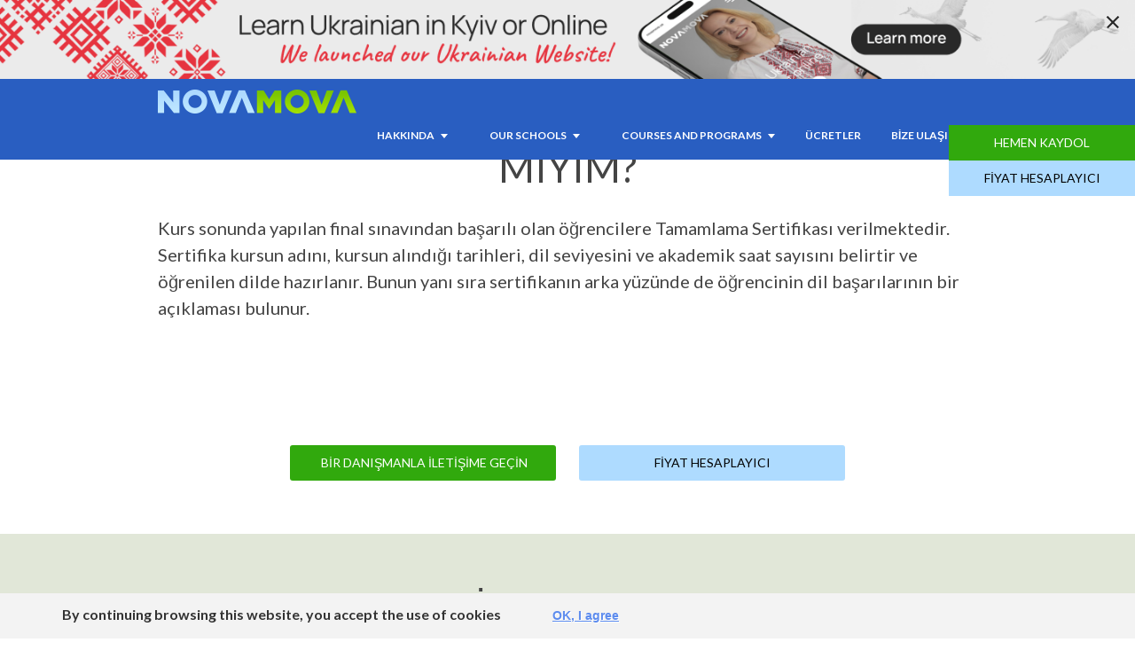

--- FILE ---
content_type: text/html; charset=utf-8
request_url: https://novamova.net/tr/faq/will-i-receive-certificate-end-course
body_size: 14674
content:
<!DOCTYPE html>
<html lang="tr" dir="ltr"
  xmlns:content="http://purl.org/rss/1.0/modules/content/"
  xmlns:dc="http://purl.org/dc/terms/"
  xmlns:foaf="http://xmlns.com/foaf/0.1/"
  xmlns:og="http://ogp.me/ns#"
  xmlns:rdfs="http://www.w3.org/2000/01/rdf-schema#"
  xmlns:sioc="http://rdfs.org/sioc/ns#"
  xmlns:sioct="http://rdfs.org/sioc/types#"
  xmlns:skos="http://www.w3.org/2004/02/skos/core#"
  xmlns:xsd="http://www.w3.org/2001/XMLSchema#"
  xmlns:schema="http://schema.org/" itemscope itemtype="https://schema.org/FAQPage">
<head>
  <meta charset="utf-8">
  <meta http-equiv="X-UA-Compatible" content="IE=edge">
  <meta name="viewport" content="width=device-width, initial-scale=1.0">
  <meta charset="utf-8" />
<link href="https://novamova.net/faq/will-i-receive-certificate-end-course" rel="alternate" hreflang="en" />
<link href="https://novamova.net/fr/faq/will-i-receive-certificate-end-course" rel="alternate" hreflang="fr" />
<link href="https://novamova.net/de/faq/will-i-receive-certificate-end-course" rel="alternate" hreflang="de" />
<link href="https://novamova.net/it/faq/will-i-receive-certificate-end-course" rel="alternate" hreflang="it" />
<link href="https://novamova.net/es/faq/will-i-receive-certificate-end-course" rel="alternate" hreflang="es" />
<link href="https://novamova.net/tr/faq/will-i-receive-certificate-end-course" rel="alternate" hreflang="tr" />
<link rel="shortcut icon" href="https://novamova.net/files/favicon.ico" />
<meta name="description" content="Kurs sonunda bir Sertifika alacak mıyım? | Learn ukrainian online with Novamova ☑ Study Abroad Programs 📚 Immersion learning ☑ School of languages and area studies ✒ Fully immersive experience" />
<link rel="canonical" href="https://novamova.net/tr/faq/will-i-receive-certificate-end-course" />
	
<link rel="preload" as="image" href="https://storage.googleapis.com/novamova_cdn/img/first_screen/front_mobile1.jpg">
<link rel="preload" as="image" href="https://storage.googleapis.com/novamova_cdn/img/first_screen/front_mobile2.jpg">
<link rel="preload" as="image" href="https://storage.googleapis.com/novamova_cdn/img/first_screen/front_mobile3.jpg">
<link rel="preload" as="image" href="https://storage.googleapis.com/novamova_cdn/img/first_screen/front_mobile4.jpg">

  
			<title>Kurs sonunda bir Sertifika alacak mıyım? | NovaMova</title>
		


  
  <meta name="mobile-web-app-capable" content="yes">
  <!--<link rel="icon" sizes="192x192" href="//layout/img/touch/chrome-touch-icon-192x192.png">-->
  <!-- Add to homescreen for Safari on iOS-->
  <meta name="apple-mobile-web-app-capable" content="yes">
  <meta name="apple-mobile-web-app-status-bar-style" content="black">
  <meta name="apple-mobile-web-app-title" content="NovaMova">
  <!--<link rel="apple-touch-icon" href="//layout/img/touch/apple-touch-icon.png">-->
  <!-- Tile icon for Win8 (144x144 + tile color)-->
  <!--<meta name="msapplication-TileImage" content="//layout/img/touch/ms-touch-icon-144x144-precomposed.png">-->
  <meta name="msapplication-TileColor" content="#3372DF">
  <link href="//fonts.googleapis.com/css?family=Lato:300,400,700,900,400italic" rel="stylesheet" type="text/css" data-noprefix  media="print" onload="this.onload=null;this.removeAttribute('media');">
  <link href="//fonts.googleapis.com/css?family=Short+Stack" rel="stylesheet" type="text/css" data-noprefix  media="print" onload="this.onload=null;this.removeAttribute('media');">
  <link rel="stylesheet" href="https://novamova.net/files/css/css_lQaZfjVpwP_oGNqdtWCSpJT1EMqXdMiU84ekLLxQnc4.css" media="all" />
<link rel="stylesheet" href="https://novamova.net/files/css/css_avJdE3f1Yn2JIxw5gH4q_SSbgIUIhJh1Apwr_z6YgI8.css" media="all" />
<link rel="stylesheet" href="https://novamova.net/files/css/css_e4VwmN2VAH7WLRYqDAzDuNEwBWUPT2jiwTaZ_sFl3b8.css" media="all" />
<style>#sliding-popup.sliding-popup-bottom,#sliding-popup.sliding-popup-bottom .eu-cookie-withdraw-banner,.eu-cookie-withdraw-tab{background:#0779bf;}#sliding-popup.sliding-popup-bottom.eu-cookie-withdraw-wrapper{background:transparent}#sliding-popup .popup-content #popup-text h1,#sliding-popup .popup-content #popup-text h2,#sliding-popup .popup-content #popup-text h3,#sliding-popup .popup-content #popup-text p,#sliding-popup label,#sliding-popup div,.eu-cookie-compliance-secondary-button,.eu-cookie-withdraw-tab{color:#fff !important;}.eu-cookie-withdraw-tab{border-color:#fff;}.eu-cookie-compliance-more-button{color:#fff !important;}
</style>
<link rel="stylesheet" href="https://novamova.net/files/css/css_NeJGV37pIzyzj9Hfr2rcNoHHBmEWCf0jSD4uZMWx2YA.css" media="all" />
    
<!-- Google Tag Manager -->
<script>(function(w,d,s,l,i){w[l]=w[l]||[];w[l].push({'gtm.start':
new Date().getTime(),event:'gtm.js'});var f=d.getElementsByTagName(s)[0],
j=d.createElement(s),dl=l!='dataLayer'?'&l='+l:'';j.async=true;j.src=
'https://www.googletagmanager.com/gtm.js?id='+i+dl;f.parentNode.insertBefore(j,f);
})(window,document,'script','dataLayer','GTM-P4LKQ2W');</script>
<!-- End Google Tag Manager -->
  
 
  <!--[if lt IE 9]>
    <script src="//html5shiv.googlecode.com/svn/trunk/html5.js"></script>
  <![endif]-->
  
		<script type="application/ld+json">
		{
		  "@context": "https://schema.org",
		  "@type": "BreadcrumbList",
		  "itemListElement": [{
			"@type": "ListItem",
			"position": 1,
			"name": "Main",
			"item": "https://novamova.net"
		  },{
			"@type": "ListItem",
			"position": 2,
			"name": "Kurs sonunda bir Sertifika alacak mıyım?",
			"item": "https://novamova.net/tr/faq/will-i-receive-certificate-end-course"
		  }]
		 }
		</script>
 
 
	<!-- start Mixpanel <script type="text/javascript">(function(e,b){if(!b.__SV){var a,f,i,g;window.mixpanel=b;b._i=[];b.init=function(a,e,d){function f(b,h){var a=h.split(".");2==a.length&&(b=b[a[0]],h=a[1]);b[h]=function(){b.push([h].concat(Array.prototype.slice.call(arguments,0)))}}var c=b;"undefined"!==typeof d?c=b[d]=[]:d="mixpanel";c.people=c.people||[];c.toString=function(b){var a="mixpanel";"mixpanel"!==d&&(a+="."+d);b||(a+=" (stub)");return a};c.people.toString=function(){return c.toString(1)+".people (stub)"};i="disable time_event track track_pageview track_links track_forms register register_once alias unregister identify name_tag set_config people.set people.set_once people.increment people.append people.union people.track_charge people.clear_charges people.delete_user".split(" ");
	for(g=0;g<i.length;g++)f(c,i[g]);b._i.push([a,e,d])};b.__SV=1.2;a=e.createElement("script");a.type="text/javascript";a.async=!0;a.src="undefined"!==typeof MIXPANEL_CUSTOM_LIB_URL?MIXPANEL_CUSTOM_LIB_URL:"file:"===e.location.protocol&&"//cdn.mxpnl.com/libs/mixpanel-2-latest.min.js".match(/^\/\//)?"https://cdn.mxpnl.com/libs/mixpanel-2-latest.min.js":"//cdn.mxpnl.com/libs/mixpanel-2-latest.min.js";f=e.getElementsByTagName("script")[0];f.parentNode.insertBefore(a,f)}})(document,window.mixpanel||[]);
	mixpanel.init("16a6a34bbfb0f9ed8cea2bbd6a75a142");</script> end Mixpanel -->
 

<script src="https://www.google.com/recaptcha/api.js?onload=CaptchaCallback&render=explicit" async defer></script>	
<script type="text/javascript">
		var CaptchaCallback = function() {
			jQuery('.g-recaptcha').each(function(index, el) {
				var widgetId = grecaptcha.render(el, {
					'sitekey' : jQuery(el).attr('data-sitekey')
					,'theme' : jQuery(el).attr('data-theme')
					,'size' : jQuery(el).attr('data-size')
					,'tabindex' : jQuery(el).attr('data-tabindex')
					,'callback' : jQuery(el).attr('data-callback')
					,'expired-callback' : jQuery(el).attr('data-expired-callback')
					,'error-callback' : jQuery(el).attr('data-error-callback')
				});
				jQuery(this).attr('data-widget-id', widgetId);
			});
		};
</script>
<script type="text/javascript" src="/sites/all/modules/enrollment/js/sourcebuster.js"></script>
<script>
	sbjs.init();
</script>


<!-- Facebook Pixel Code -->
<!--<script>
!function(f,b,e,v,n,t,s){if(f.fbq)return;n=f.fbq=function(){n.callMethod?
n.callMethod.apply(n,arguments):n.queue.push(arguments)};if(!f._fbq)f._fbq=n;
n.push=n;n.loaded=!0;n.version='2.0';n.queue=[];t=b.createElement(e);t.async=!0;
t.src=v;s=b.getElementsByTagName(e)[0];s.parentNode.insertBefore(t,s)}(window,
document,'script','https://connect.facebook.net/en_US/fbevents.js');

fbq('init', '994540323934858'); 
fbq('track', 'PageView');</script>
<noscript><img height="1" width="1" 
src="https://www.facebook.com/tr?id=994540323934858&ev=PageView&noscript=1"
/></noscript>-->
<!-- End Facebook Pixel Code -->


<script type="application/ld+json">
{
  "@context": "https://www.schema.org",
  "@graph": [
    {
    "name": "NovaMova Schoool in Kiev",	
	"@type": "EducationalOrganization",
	"url": "https://novamova.net/russian-schools/kiev",
	"logo": "https://novamova.net/sites/all/themes/cobra/layout/img/logo-footer.png",
	"description": "Ukrainian Language School in Kyiv, Ukraine",
	"address": {
		"@type": "PostalAddress",
		"streetAddress": "14V Yaroslavov Val, office 28",
		"addressLocality": "Kiev",
		"addressCountry": "Ukraine",
		"telephone": "+38 044-2341-270"
		},
    "sameAs": [
    "https://www.linkedin.com/company/novamova",
    "https://www.pinterest.com/NovaMovaKiev/",
    "https://www.instagram.com/novamova_school/",
    "https://www.youtube.com/user/novamovakiev",
    "https://plus.google.com/u/0/109249568574952098226/posts",
    "https://www.facebook.com/novamovakiev"
	]
	},
	{
	"name": "NovaMova Schoool in Odessa",	
	"@type": "EducationalOrganization",
	"url": "https://novamova.net/russian-schools/odessa",
	"logo": "https://novamova.net/sites/all/themes/cobra/layout/img/logo-footer.png",
	"description": "Ukrainian Language School in Odessa, Ukraine",
	"address": {
		"@type": "PostalAddress",
		"streetAddress": "33A, Troitskaya street, 4th floor",
		"addressLocality": "Odessa",
		"addressCountry": "Ukraine",
		"telephone": "+38 073-234-12-70"
		},
    "sameAs": [
    "https://www.linkedin.com/company/novamova",
    "https://www.pinterest.com/NovaMovaKiev/",
    "https://www.instagram.com/novamova_school/",
    "https://www.youtube.com/user/novamovakiev",
    "https://plus.google.com/u/0/109249568574952098226/posts",
    "https://www.facebook.com/novamovakiev"
	]
	},
	
		{
	"name": "NovaMova Schoool in Chisinau",	
	"@type": "EducationalOrganization",
	"url": "https://novamova.net/russian-schools/chisinau",
	"logo": "https://novamova.net/sites/all/themes/cobra/layout/img/logo-footer.png",
	"description": "Romanian Language School in Chisinau, Moldova",
	"address": {
		"@type": "PostalAddress",
		"streetAddress": "45 Banulescu-Bodoni street, MD2012",
		"addressLocality": "Chisinau",
		"addressCountry": "Moldova"
		},
    "sameAs": [
    "https://www.linkedin.com/company/novamova",
    "https://www.pinterest.com/NovaMovaKiev/",
    "https://www.instagram.com/novamova_school/",
    "https://www.youtube.com/user/novamovakiev",
    "https://plus.google.com/u/0/109249568574952098226/posts",
    "https://www.facebook.com/novamovakiev"
	]
	}
]	
}
 </script>

<!-- Global site tag (gtag.js) - AdWords: Remarketing -->
<script async src="https://www.googletagmanager.com/gtag/js?id=AW-1063117379"></script>
<script>
  window.dataLayer = window.dataLayer || [];
  function gtag(){dataLayer.push(arguments);}
  gtag('js', new Date());
  gtag('config', 'AW-1063117379');
</script>
<!-- Global site tag (gtag.js) - AdWords: Remarketing -->
<!--event snippet-->
<script>
  gtag('event', 'page_view', {
    'send_to': 'AW-1063117379',
    'user_id': 'replace with value'
  });
</script>
<!--event snippet-->
<!-- /Global site tag (gtag.js) - AdWords: Remarketing --> 


<!--<script data-ad-client="ca-pub-2539459329453292" async src="https://pagead2.googlesyndication.com/pagead/js/adsbygoogle.js"></script>-->

<!-- Meta Pixel Code -->
<script>
!function(f,b,e,v,n,t,s)
{if(f.fbq)return;n=f.fbq=function(){n.callMethod?
n.callMethod.apply(n,arguments):n.queue.push(arguments)};
if(!f._fbq)f._fbq=n;n.push=n;n.loaded=!0;n.version='2.0';
n.queue=[];t=b.createElement(e);t.async=!0;
t.src=v;s=b.getElementsByTagName(e)[0];
s.parentNode.insertBefore(t,s)}(window, document,'script',
'https://connect.facebook.net/en_US/fbevents.js');
fbq('init', '609981695030426');
fbq('track', 'PageView');
</script>
<noscript><img height="1" width="1" style="display:none"
src="https://www.facebook.com/tr?id=609981695030426&ev=PageView&noscript=1"
/></noscript>
<!-- End Meta Pixel Code -->

<!-- TikTok Pixel Code Start -->
<script>
!function (w, d, t) {
  w.TiktokAnalyticsObject = t;
  var ttq = w[t] = w[t] || [];
  ttq.methods = [
    "page", "track", "identify", "instances", "debug",
    "on", "off", "once", "ready", "alias", "group",
    "enableCookie", "disableCookie", "holdConsent",
    "revokeConsent", "grantConsent"
  ];
  ttq.setAndDefer = function (t, e) {
    t[e] = function () {
      t.push([e].concat(Array.prototype.slice.call(arguments, 0)));
    };
  };
  for (var i = 0; i < ttq.methods.length; i++) {
    ttq.setAndDefer(ttq, ttq.methods[i]);
  }
  ttq.instance = function (t) {
    var e = ttq._i[t] || [];
    for (var n = 0; n < ttq.methods.length; n++) {
      ttq.setAndDefer(e, ttq.methods[n]);
    }
    return e;
  };
  ttq.load = function (e, n) {
    var r = "https://analytics.tiktok.com/i18n/pixel/events.js";
    var o = n && n.partner;
    ttq._i = ttq._i || {};
    ttq._i[e] = [];
    ttq._i[e]._u = r;
    ttq._t = ttq._t || {};
    ttq._t[e] = +new Date();
    ttq._o = ttq._o || {};
    ttq._o[e] = n || {};
    var a = document.createElement("script");
    a.type = "text/javascript";
    a.async = true;
    a.src = r + "?sdkid=" + e + "&lib=" + t;
    var s = document.getElementsByTagName("script")[0];
    s.parentNode.insertBefore(a, s);
  };

  ttq.load('D1MFI2BC77U2K3H7I7B0'); // ваш Pixel ID
  ttq.page();
}(window, document, 'ttq');
</script>
<!-- TikTok Pixel Code End -->

</head>
<body class="html not-front not-logged-in no-sidebars page-node page-node- page-node-497 node-type-faq i18n-tr" >

<!-- Google Tag Manager (noscript) -->
<noscript><iframe src="https://www.googletagmanager.com/ns.html?id=GTM-P4LKQ2W"
height="0" width="0" style="display:none;visibility:hidden"></iframe></noscript>
<!-- End Google Tag Manager (noscript) -->

    
<div id="iptest" style="display:none;">18.191.66.204</div>





    <header class="simple simple_new">
	
		<!--<a href="" target="_blank"><img class="top-banner" src="/sites/all/themes/cobra/layout/img/banner/logo-white.png"></a>-->	
		<a class="top-banner-link hidden-banner" href="https://novamova.ua/?utm_source=novamova.net&utm_medium=referral&utm_campaign=nm_main" target="_blank">
			<picture class="top-banner">
				<!-- Mobile -->
				<source media="(max-width: 768px)" srcset="/sites/all/themes/cobra/layout/img/banner/banner-ukrainian-393x70.png">
				<!-- Tablets -->
				<source media="(max-width: 1024px)" srcset="/sites/all/themes/cobra/layout/img/banner/banner-ukrainian-720x65.png">
				<!-- Small laptops --> 
				<source media="(max-width: 1366px)" srcset="/sites/all/themes/cobra/layout/img/banner/banner-ukrainian-1440x100.png">
				<!-- Other desktops -->
				<img src="/sites/all/themes/cobra/layout/img/banner/banner-ukrainian-1920x100.png" style="width: 100%; height: auto;" alt="Learn Ukrainian in Kyiv or online">
				<button class="banner-close" id="closeBannerBtn"></button>
			</picture>
		</a>	
		
        <div class="top">
            <div class="container">
                <a href="/tr" class="logo"><img src="/sites/all/themes/cobra/layout/img/logo-white.png" class="white"><!--<span class="slogan">Educational Solutions</span>--><!--<div id="beta">Beta</div>--></a>

                <div class="menu-fluid"><svg width="30" height="23" xmlns="https://www.w3.org/2000/svg" class="sidebar-menu-btn"><g><rect height="3" width="30" y="0" x="0" fill-opacity="null" stroke-opacity="null" stroke-width="null" stroke="null" fill="#fff"></rect><rect height="3" width="30" y="8" x="0" fill-opacity="null" stroke-opacity="null" stroke-width="null" stroke="null" fill="#fff"></rect><rect height="3" width="30" y="16" x="0" fill-opacity="null" stroke-opacity="null" stroke-width="null" stroke="null" fill="#fff"></rect></g></svg></div>
                <!--<a id="enroll-now-btn-top" href="/tr/contact-us" class="btn green">Bize ulaşın</a>-->
                <menu class="common">

                                        <ul id="top-nav">
                        <li class="menu-item wide">
                            <a class="rls-parent no-link" href="#" >Hakkında<span class="triangle_down"></span></a>
                            <ul>
								<!--<li><a href="/tr/contact-us">Bize ulaşın</a></li>-->
                                <li><a href="/tr/about-school">Okul</a></li>
                                <li><a href="/tr/about-team">Ekip</a></li>
								                                <li><a href="/tr/about-methodology">Metodoloji</a></li>
                                <li><a href="/tr/accreditations">Akreditasyonlar</a></li>
                                <li><a href="/tr/bildungsurlaub">Bildungsurlaub</a></li>
									
								<li><a href="/tr/blog">Ağ Günlüğü</a></li>
                                <li><a href="/tr/faq">SSS</a></li>
                            </ul>
                        </li>
						
						<li class="menu-item wide">
                            <a class="rls-parent no-link" href="#" >Our Schools<span class="triangle_down"></span></a>
                                    <ul>
										<li><a href="/tr/schools/tbilisi">Tiflis | Gürcistan</a></li>
                                        <!--<li><a href="/tr/schools/batumi">Batumi | Gürcistan</a></li>-->
                                        <!--<li><a href="/tr/schools/kyiv">Kyiv | Ukrayna</a></li>>-->
										<!--<li><a href="/tr/ukrainian-schools/kyiv">Kyiv | Ukrayna</a></li>-->
										<li><a href="https://novamova.ua/kyiv" target="_blank">Kyiv | Ukrayna</a></li>
										
                                        <li><a href="/tr/schools/chisinau">Kişinev | Moldova</a></li>
                                    </ul>
                        </li>						
						
						
                        <li class="menu-item schools">
                            <a class="rls-parent no-link" href="#" >Courses and Programs<span class="triangle_down"></span></a>
                            <ul>
                                <li>
                                    <a href="/language-courses" class="second-level">Language Courses</a>
                                    <ul>
										<!--<li><a href="/tr/ukrainian-schools/kyiv">Learn Ukrainian in Kyiv</a></li>-->
										<li><a href="https://novamova.ua/kyiv" target="_blank">Learn Ukrainian in Kyiv</a></li>
										<li><a href="/tr/georgian-schools/tbilisi">Learn Georgian in Tbilisi</a></li>
										<li><a href="/tr/romanian-schools/chisinau">Learn Romanian in Chisinau</a></li>
										<li><a href="/tr/russian-schools/tbilisi">Tiflis'te Rusça öğrenin</a></li>
								
										<li><a href="/tr/russian-schools/chisinau">Kişinev’de Rusça Öğrenin</a></li>										

									</ul>
                                </li>								
                                <li>
                                    <a class="no-link" href="#" class="second-level">Online Courses</a>
                                    <ul>
									    <!--<li><a href="/tr/ukrainian-schools/online">Ukraynaca Online</a></li>-->
										<li><a href="https://novamova.ua/online" target="_blank">Ukraynaca Online</a></li>
																			 
										<li><a href="/tr/russian-schools/online">Rusça Online</a></li>


                                    </ul>
                                </li>								
                                <li><a href="/tr/study-abroad-programs">Auslandsstudium-Programme</a></li>
								<li><a href="/tr/capacity-building-courses">Tercüman Eğitimi</a></li>
                            </ul>
                        </li>
												
	

                        <li class="menu-item">
                            <a class="rls-parent" href="/tr/prices">Ücretler</a>
                        </li>
						
						
                        <li class="menu-item">
                            <!--<a class="rls-parent" href="/tr/contact-us">Bize ulaşın</a>-->
							<a class="rls-parent" href="/tr/contact-advisor?utm-content=MenuBtnTop">Bize ulaşın</a>
                        </li>
						
                    </ul>

                </menu>
            </div>
        </div>
		
		
		
        <ul class="language-switcher-locale-url"><li class="en first"><a href="/faq/will-i-receive-certificate-end-course" class="language-link" xml:lang="en" hreflang="en" title="Will I receive language certificate at the end of the course?"><img class="language-icon" typeof="foaf:Image" src="https://novamova.net/sites/all/modules/languageicons/flags/en.png" width="16" height="12" alt="EN" title="EN" /> EN</a></li>
<li class="fr"><a href="/fr/faq/will-i-receive-certificate-end-course" class="language-link" xml:lang="fr" hreflang="fr" title="Est-ce que je vais recevoir un diplôme ou un certificat à la fin des cours ?"><img class="language-icon" typeof="foaf:Image" src="https://novamova.net/sites/all/modules/languageicons/flags/fr.png" width="16" height="12" alt="FR" title="FR" /> FR</a></li>
<li class="de"><a href="/de/faq/will-i-receive-certificate-end-course" class="language-link" xml:lang="de" hreflang="de" title="Erhalte ich am Ende des Kurses ein Zertifikat?"><img class="language-icon" typeof="foaf:Image" src="https://novamova.net/sites/all/modules/languageicons/flags/de.png" width="16" height="12" alt="DE" title="DE" /> DE</a></li>
<li class="it"><a href="/it/faq/will-i-receive-certificate-end-course" class="language-link" xml:lang="it" hreflang="it" title="Riceverò un certificato alla fine del corso?"><img class="language-icon" typeof="foaf:Image" src="https://novamova.net/sites/all/modules/languageicons/flags/it.png" width="16" height="12" alt="IT" title="IT" /> IT</a></li>
<li class="es"><a href="/es/faq/will-i-receive-certificate-end-course" class="language-link" xml:lang="es" hreflang="es" title="¿Recibiré un Título al finalizar el curso?"><img class="language-icon" typeof="foaf:Image" src="https://novamova.net/sites/all/modules/languageicons/flags/es.png" width="16" height="12" alt="ES" title="ES" /> ES</a></li>
<li class="tr last active"><a href="/tr/faq/will-i-receive-certificate-end-course" class="language-link active" xml:lang="tr" hreflang="tr" title="Kurs sonunda bir Sertifika alacak mıyım?"><img class="language-icon" typeof="foaf:Image" src="https://novamova.net/sites/all/modules/languageicons/flags/tr.png" width="16" height="12" alt="TR" title="TR" /> TR</a></li>
</ul>		
		<div id="fixed-buttons">	
						 
				<a id="enroll-now-btn" href="/tr/enrollment?utm-content=FixedBtnTopRight" class="btn green right">Hemen kaydol</a> 
						 
				<a id="price-calc-btn" href="/tr/price-calculator?utm-content=FixedBtnTopRight" class="btn blue right">Fiyat hesaplayıcı</a>
					</div>		
		
    </header>
	
    <!--<a id="offer-now-btn" href="/tr/russian-schools/kiev#offers" class="btn orange ">GET 20% OFF</a>-->
    <!--<a id="offer-now-btn" href="/tr/russian-schools/kiev#offers" class="btn orange">Winter offers</a>-->
    <!--<a id="offer-now-btn" href="/tr/special-offers-2016#will-i-receive-certificate-end-course" class="btn orange ">Special offer</a>-->
    <!--<a id="offer-now-btn" href="#offers" class="btn orange ">Special offers</a>-->

            			
	<!--<div id="fixed-buttons">	
				 
			<a id="enroll-now-btn" href="/tr/enrollment?utm-content=FixedBtnTopRight" class="btn green right">Hemen kaydol</a> 
				 
			<a id="price-calc-btn" href="/tr/price-calculator?utm-content=FixedBtnTopRight" class="btn blue right">Fiyat hesaplayıcı</a>
			</div>-->


<script type="text/javascript">


window.addEventListener('scroll', function () {
    var banner = document.querySelector('.top-banner-link');

    if (window.scrollY > 0) {
        banner.classList.add('hidden');
    } else {
        banner.classList.remove('hidden');
    }
});


document.addEventListener("DOMContentLoaded", function () {

    var banner = document.querySelector('.top-banner-link');
    const closeBtn = document.getElementById("closeBannerBtn");

    // Если баннер ранее закрыт — не показываем
    if (localStorage.getItem("topBannerClosed") === "true") {
        banner.style.display = "none";
    }

    // Закрытие
    closeBtn.addEventListener("click", function (event) {
        event.preventDefault();   // не даём сработать ссылке
        event.stopPropagation();  // не пробрасываем клик

        banner.style.display = "none";
        localStorage.setItem("topBannerClosed", "true");
    });
});


(function() {
    const bannerClosed = localStorage.getItem("topBannerClosed") === "true";

    if (!bannerClosed) {
        // Показываем баннер до рендера страницы
        document.addEventListener("DOMContentLoaded", function () {
            var banner = document.querySelector('.top-banner-link');
            banner.classList.remove("hidden-banner");
        });
    }
})();


function setMainOffset() {
  const header = document.querySelector('header');
  const main = document.querySelector('body.node-type-page main:first-of-type:not(.service-page)');

  if (!header || !main) return;

  const headerHeight = header.offsetHeight;
  main.style.paddingTop = (headerHeight - 50) + 'px';
}

// Запуск при загрузке страницы
document.addEventListener('DOMContentLoaded', setMainOffset);

// Обновление при изменении размера окна
window.addEventListener('resize', setMainOffset);
</script>






<main itemscope itemprop="mainEntity" itemtype="http://schema.org/Question">
	
	
    <section class="border sec-page">
	
		  
	  
    <h1 class="section-title page-title" itemprop="name">Kurs sonunda bir Sertifika alacak mıyım?</h1>
	
  	
  
    
    
  	  
  	  
  	  
  
	
    <div class="text">
                                        <div class="region region-content">
    

<div id="node-497" class="node node-faq clearfix" about="/tr/faq/will-i-receive-certificate-end-course" typeof="sioc:Item foaf:Document" itemprop="acceptedAnswer" itemscope itemtype="http://schema.org/Answer">

  
      <span property="dc:title" content="Kurs sonunda bir Sertifika alacak mıyım?" class="rdf-meta element-hidden"></span><span property="sioc:num_replies" content="0" datatype="xsd:integer" class="rdf-meta element-hidden"></span>
  
  <div class="content"  itemprop="text">
    <div class="field field-name-body field-type-text-with-summary field-label-hidden"><div class="field-items"><div class="field-item odd" property="content:encoded"><p><span id="docs-internal-guid-f80dac2c-7fff-a52c-320a-a4574c6477c4">Kurs sonunda yapılan final sınavından başarılı olan öğrencilere Tamamlama Sertifikası verilmektedir. Sertifika kursun adını, kursun alındığı tarihleri, dil seviyesini ve akademik saat sayısını belirtir ve öğrenilen dilde hazırlanır. Bunun yanı sıra sertifikanın arka yüzünde de öğrencinin dil başarılarının bir açıklaması bulunur.</span></p>
</div></div></div><span property="dc:title" content="Kurs sonunda bir Sertifika alacak mıyım?" class="rdf-meta element-hidden"></span>  </div>

  
  
</div>
  </div>
      
    </div>
		
  </section>
</main>

<aside>
    <div class="close-cross open">&times;</div>
    <!--<a href="" class="logo"><img src="//layout/img/logo-aside.png"></a>-->
        <ul class="language-switcher-locale-url"><li class="en first"><a href="/faq/will-i-receive-certificate-end-course" class="language-link" xml:lang="en" hreflang="en" title="Will I receive language certificate at the end of the course?"><img class="language-icon" typeof="foaf:Image" src="https://novamova.net/sites/all/modules/languageicons/flags/en.png" width="16" height="12" alt="EN" title="EN" /> EN</a></li>
<li class="fr"><a href="/fr/faq/will-i-receive-certificate-end-course" class="language-link" xml:lang="fr" hreflang="fr" title="Est-ce que je vais recevoir un diplôme ou un certificat à la fin des cours ?"><img class="language-icon" typeof="foaf:Image" src="https://novamova.net/sites/all/modules/languageicons/flags/fr.png" width="16" height="12" alt="FR" title="FR" /> FR</a></li>
<li class="de"><a href="/de/faq/will-i-receive-certificate-end-course" class="language-link" xml:lang="de" hreflang="de" title="Erhalte ich am Ende des Kurses ein Zertifikat?"><img class="language-icon" typeof="foaf:Image" src="https://novamova.net/sites/all/modules/languageicons/flags/de.png" width="16" height="12" alt="DE" title="DE" /> DE</a></li>
<li class="it"><a href="/it/faq/will-i-receive-certificate-end-course" class="language-link" xml:lang="it" hreflang="it" title="Riceverò un certificato alla fine del corso?"><img class="language-icon" typeof="foaf:Image" src="https://novamova.net/sites/all/modules/languageicons/flags/it.png" width="16" height="12" alt="IT" title="IT" /> IT</a></li>
<li class="es"><a href="/es/faq/will-i-receive-certificate-end-course" class="language-link" xml:lang="es" hreflang="es" title="¿Recibiré un Título al finalizar el curso?"><img class="language-icon" typeof="foaf:Image" src="https://novamova.net/sites/all/modules/languageicons/flags/es.png" width="16" height="12" alt="ES" title="ES" /> ES</a></li>
<li class="tr last active"><a href="/tr/faq/will-i-receive-certificate-end-course" class="language-link active" xml:lang="tr" hreflang="tr" title="Kurs sonunda bir Sertifika alacak mıyım?"><img class="language-icon" typeof="foaf:Image" src="https://novamova.net/sites/all/modules/languageicons/flags/tr.png" width="16" height="12" alt="TR" title="TR" /> TR</a></li>
</ul>    <a id="enroll-now-btn-phone-aside" href="/contact-advisor?utm-content=MenuBtnMobileTop" class="btn blue">Bize ulaşın</a>

            <a id="enroll-now-btn-phone-aside" href="/enrollment?utm-content=MenuBtnMobile" class="btn green">Hemen kaydol</a>
        <!--<a id="enroll-now-btn-phone-aside" href="/russian-schools/kiev#offers" class="offers-aside btn orange">Winter offers</a>-->
    <!-- <a id="enroll-now-btn-phone-aside" href="/#offers" class="offers-aside btn orange">Special offers</a> -->
    	
    <nav>
        <a href="#" class="item head not-link">Our Schools</a>
			<a class="item head2" href="/tr/schools/tbilisi" class="item">Tiflis | Gürcistan</a>
			<!--<a class="item head2" href="/tr/ukrainian-schools/kyiv" class="item">Kyiv | Ukrayna</a>-->
			<a class="item head2" href="https://novamova.ua/kyiv" target="_blank" class="item">Kyiv | Ukrayna</a>
			<a class="item head2" href="/tr/schools/chisinau" class="item">Kişinev | Moldova</a>
    </nav>	
	
    <nav>
        <a href="#" class="item head not-link">Courses and Programs</a>
			<a class="item head2" href="/tr/language-courses" class="item">Language Courses</a>
				<!--<a class="rls-item item3" href="/tr/ukrainian-schools/kyiv" class="item">Learn Ukrainian in Kyiv</a>-->
				<a class="rls-item item3" href="https://novamova.ua/kyiv" target="_blank" class="item">Learn Ukrainian in Kyiv</a>
				<a class="rls-item item3" href="/tr/georgian-schools/tbilisi" class="item">Learn Georgian in Tbilisi</a>
				<a class="rls-item item3" href="/tr/romanian-schools/chisinau" class="item">Learn Romanian in Chisinau</a>
				<a class="rls-item item3" href="/tr/russian-schools/tbilisi" class="item">Tiflis'te Rusça öğrenin</a>
				<a class="rls-item item3" href="/tr/russian-schools/chisinau" class="item">Kişinev’de Rusça Öğrenin</a>				

			<a class="item head2 not-link" href="#">Online Courses</a>
				<!--<a class="rls-item item3" href="/ukrainian-schools/online" class="item">Ukraynaca Online</a>-->
				<a class="rls-item item3" href="https://novamova.ua/online" target="_blank" class="item">Ukraynaca Online</a>
				<a class="rls-item item3" href="/russian-schools/online" class="item">Rusça Online</a>	

			<a class="item head2" href="/capacity-building-courses" class="item">Tercüman Eğitimi</a>				
			<a class="item head2" href="/tr/study-abroad-programs" class="item">Auslandsstudium-Programme</a>
    </nav>

    <nav>
        <a href="/tr/prices" class="item">Ücretler</a>
    </nav>
    <!--<nav><a href="/enrollment" class="item">Online enrolment</a></nav>-->
    <nav>
        <a href="#" class="item not-link">Hakkında</a>
        <a href="/tr/about-school" class="item">Okul</a>
        <a href="/tr/about-team" class="item">Ekip</a>
                <a href="/tr/about-methodology" class="item">Metodoloji</a>
        <a href="/tr/accreditations" class="item">Akreditasyonlar</a>
        <a href="/tr/bildungsurlaub" class="item">Bildungsurlaub</a>
                <a href="/tr/faq" class="item" class="item">SSS</a>
        <!--<a href="/tr/node/4" class="item">Privacy policy</a>-->
        <!--<a href="#" class="item">Online tests</a>-->
    </nav>
    <nav>
        <a href="/tr/blog" class="item">Ağ Günlüğü</a>
    </nav>
    <!--<nav>
        <a href="/tr/russian-test" class="item">Russisch-Test</a>
    </nav>-->
    <nav>
        <!--<a href="/tr/contact-us" class="item">Bize ulaşın</a>-->
		<a href="/tr/contact-advisor?utm-content=MenuBtnMobile" class="item">Bize ulaşın</a>
    </nav>

    <div class="scl-lnks">
        <div class="row">
            <!--<div class="cell"><a href="#" class="item tw"></a></div>-->
            <div class="cell yt"><a href="https://www.youtube.com/user/novamovakiev" rel="nofollow" target="_blank" class="item yt"></a></div>
            <!--<div class="cell"><a href="#" class="item ig"></a></div>-->
            <div class="cell fb"><a href="https://www.facebook.com/novamovakiev" rel="nofollow" target="_blank" class="item fb"></a></div>
            <div class="cell gp"><a href="https://plus.google.com/u/0/109249568574952098226/posts" rel="nofollow" target="_blank" class="item gp"></a></div>
            <!--<div class="cell sk"><a href="callto:lyudmila.novamova" class="item sk"></a></div>-->
            <div class="cell ins"><a href="https://www.instagram.com/novamova_kiev/" rel="nofollow" target="_blank" class="item ins"></a></div>
            <div class="cell pnt"><a href="https://www.pinterest.com/NovaMovaKiev/" rel="nofollow" target="_blank" class="item pnt"></a></div>
        </div>
        <div class="row">
            <!--<div class="cell"><a href="#" class="item pt"></a></div>-->
            <!--<div class="cell"><a href="#" class="item in"></a></div>-->


        </div>
    </div>
    <div class="copyright">&copy; 2001 - 2026 <strong>NovaMova</strong><br>Language school</div>
</aside>







	<main>
		
				<section class="sec-btns border">
					<div class="container">					
						<div class="btngroup">
							<a href="/contact-advisor" class="btngroup__item btn green">Bir Danışmanla İletişime Geçin</a>
							<a href="/price-calculator" class="btngroup__item btn blue">Fiyat hesaplayıcı</a>
						</div>						
					</div>
		</section>
				
		<section class="social olive border">
			<span class="section-title">Bize ulaşın</span>

			<div class="container">
				<div class="items contact-way cw3">
										<div class="item" data-acc="odessa-shared-apartment">
											<div class="image"><img src="/sites/all/themes/cobra/layout/img/cw_phone.png"></div>
											<div class="title">Bizi arayın</div>
											<div class="oa-descr">
												<a href="tel:+380732341270">+380 (73) 234-12-70</a>
													<div class="messengers">
														<div class="messengers__item">
															<a href="https://api.whatsapp.com/send?phone=380732341270">
																<img data-src="https://storage.googleapis.com/novamova_cdn/img/socials/whatsapp_icon.png" class="lazy-image loaded" src="https://storage.googleapis.com/novamova_cdn/img/socials/whatsapp_icon.png">
															</a>
														</div>	
														<div class="messengers__item">
															<a href="viber://add?number=380732341270">
																<img data-src="https://storage.googleapis.com/novamova_cdn/img/socials/viber_icon.png" class="lazy-image loaded" src="https://storage.googleapis.com/novamova_cdn/img/socials/viber_icon.png">
															</a>
														</div>
													</div>												
											</div>
										</div>
										<div class="item" data-acc="odessa-hotel">
											<div class="image"><img src="/sites/all/themes/cobra/layout/img/cw_mail.png"></div>
											<div class="title">Bize yazın</div>
											<div class="oa-descr"><a href="mailto:info@novamova.net">info@novamova.net</a></div>
										</div>
				</div>
			</div>
		</section>		
	  
	</main>
	
	<footer>
	  <div class="container">
		<div class="col right">
		  <div class="scl-lnks scl-lnks-footer">
						<a href="https://www.facebook.com/novamovakiev" rel="nofollow" target="_blank">
							<div class="si-items fb"><img data-src="https://storage.googleapis.com/novamova_cdn/img/socials/fb_icon.png" class="lazy-image"></div>
						</a>
						<a href="https://www.youtube.com/user/novamovakiev" rel="nofollow" target="_blank">
							<div class="si-items yt"><img data-src="https://storage.googleapis.com/novamova_cdn/img/socials/yt_icon.png" class="lazy-image"></div>
						</a>
						<a href="https://www.instagram.com/novamova_school/" rel="nofollow" target="_blank">
							<div class="si-items ins"><img data-src="https://storage.googleapis.com/novamova_cdn/img/socials/ins_icon.png" class="lazy-image"></div>
						</a>
						<a href="https://www.pinterest.com/NovaMovaKiev/" rel="nofollow" target="_blank">
							<div class="si-items pnt"><img data-src="https://storage.googleapis.com/novamova_cdn/img/socials/pnt_icon.png" class="lazy-image"></div>
						</a>
						<!--<a href="callto:lyudmila.novamova">
							<div class="si-items sk"></div>
						</a>-->
						<a href="https://www.linkedin.com/company/novamova" rel="nofollow" target="_blank">
							<div class="si-items in"><img data-src="https://storage.googleapis.com/novamova_cdn/img/socials/in_icon.png" class="lazy-image"></div>
						</a>
			   			<div class="fivestar-review"> 
													</div>
							
		  </div>
		  <nav class="footer-menu">

			<div class="line-2">
			  <a href="/tr/about-school" class="item">Hakkında</a>
			  <a href="/tr/terms-and-conditions-novamova" class="item">Allgemeine Geschäftsbedingungen</a>
			  <!--<a href="/tr/covid-19-terms-and-conditions" class="item">COVID-19 Terms &amp; Safety Guidelines</a>-->
			  <a href="/tr/faq" class="item">SSS</a>
			  <a href="/tr/contact-us" class="item">Contact</a>			            
			  <a href="https://novamova.net/blog" class="item">Ağ Günlüğü</a>				
			  <a href="/tr/enrollment" class="item">Online-Anmeldung</a>
			  <!--<a id="price-calc-btn" href="/enrollment#price-calc" class="btn blue footer">Price calculator</a>-->
			  <!--<a href="#" class="item">Site map</a>
			  <a href="#" class="item">Online test</a>-->
			</div>
			<div class="line-3">
			  <!--<a href="#" class="item">Online enrolment</a><a href="" class="item">Contact us</a>
			  <a href="" class="item">About us</a>-->
			</div>
		  </nav>
		</div>
		<div class="col left">
		  <a href="/tr"><img src="/sites/all/themes/cobra/layout/img/logo-footer.png" class="footer-logo"></a>

		  <div class="copyright">&copy;  2001 - 2026&nbsp;<strong>NovaMova</strong>&nbsp;Language schools</div>
		</div>
		<div class="clear"></div>
				<div class="clear"></div>
	  </div>
	  
	  	  
	</footer>


	<script defer src="/sites/all/modules/popup_cookie/jquery.modal.min.js"></script>
	<link rel="stylesheet" href="/sites/all/modules/popup_cookie/jquery.modal.css">
	<script defer src="/sites/all/modules/popup_cookie/jquery.cookie.min.js"></script>




<link rel="stylesheet" href="https://cdn.jsdelivr.net/npm/@fancyapps/ui@5/dist/fancybox/fancybox.css"/>
<style>

    #promo-banner {
        position: relative; /* важно! */
        max-width: 924px;
        padding: 0px;
        background: #ffffff;
        border-radius: 0px;
        text-align: center;
        overflow: hidden; /* чтобы снежинки не вылезали */
    }

    #promo-banner h2 { margin-top: 0; }

    #promo-banner .btn {
        margin-top: 15px;
        padding: 10px 20px;
        background: #007bff;
        color: #fff;
        border-radius: 6px;
        cursor: pointer;
        display: inline-block;
        text-decoration: none;
    }

    /* Контейнер для снежинок */
    .snow-container {
        pointer-events: none;
        position: absolute;
        top: 0; left: 0;
        width: 100%; 
        height: 100%;
        overflow: hidden;
    }

    /* Анимация снежинок */
    @keyframes snowFall {
        0% { transform: translateY(-10px) translateX(0); opacity: 1; }
        100% { transform: translateY(300px) translateX(20px); opacity: 0; }
    }

    .snowflake {
        position: absolute;
        top: -10px;
        color: #ffffff;
        font-size: 10px;
        user-select: none;
        animation: snowFall linear;
    }
	

	.fancybox__container {
		--fancybox-bg: rgb(79 79 84 / 90%);
	}	
	.fancybox__content>.f-button.is-close-btn {
	    top:10px !important;
	    right: 10px !important;
		--f-button-color:#232323;
		top:3px;
		right:3px;
		--f-button-width:24px;
		--f-button-height:24px;
		--f-button-hover-color: #ee394b !important;
	}
	
	.f-button svg:hover {
	    stroke: #ee394b !important;
	}
	
	
	.f-button:focus-visible {
		box-shadow:none;
	}
</style>
<!-- Скрытый баннер -->
<div class="promo-banner" style="display:none;" id="promo-banner">

    <div class="promo-banner__container"><img src="/sites/all/themes/cobra/layout/img/banner/banner-merry-christmas.png" style="width: 100%; height: auto;" alt=""></div>

    <!--<a href="#" class="btn" onclick="Fancybox.close()">Close</a>-->
	

    <!-- Контейнер для снежинок -->
    <div class="snow-container" id="snow-area"></div>
</div>


<!--<script src="https://cdn.jsdelivr.net/npm/@fancyapps/ui@5/dist/fancybox/fancybox.umd.js"></script>

<script>
    // Проверяем localStorage — показывать ли баннер?
    let popupShown = localStorage.getItem("promoPopupShown") === "true";
    //let popupShown = true; // для теста

    // Показываем баннер при прокрутке 1000px
    window.addEventListener("scroll", function () {
        if (!popupShown && window.scrollY >= 1000) {
        //if (popupShown && window.scrollY >= 1000) { // для теста
            popupShown = true;
            localStorage.setItem("promoPopupShown", "true");

            Fancybox.show([
                { src: "#promo-banner", type: "inline" }
            ], {
                backdropClick: "close",
                placeFocusBack: false,
                dragToClose: false,
                closeButton: "outside",
                on : {
                    reveal : () => startSnow()   // запуск снежинок, когда баннер открылся
                }
            });
        }
    });
    
        

    /* -----------------------------
        ❄️ СНЕЖИНКИ ВНУТРИ БАННЕРА
    ------------------------------ */
    function startSnow() {
        const container = document.getElementById("snow-area");

        // Создаём снежинку
        function createSnowflake() {
            const flake = document.createElement("div");
            flake.classList.add("snowflake");
            flake.textContent = "❄";

            // Случайный размер
            const size = 8 + Math.random() * 12;
            flake.style.fontSize = size + "px";

            // Случайная позиция по ширине
            flake.style.left = Math.random() * 100 + "%";

            // Длительность падения
            flake.style.animationDuration = 2 + Math.random() * 3 + "s";

            container.appendChild(flake);

            // Удаляем после анимации
            setTimeout(() => flake.remove(), 5000);
        }

        // Каждые 200 мс создаём снежинку
        setInterval(createSnowflake, 200);
    }
</script>-->	


  <script src="//code.jquery.com/jquery-1.10.2.min.js"></script>
<script>window.jQuery || document.write("<script src='/sites/all/modules/jquery_update/replace/jquery/1.10/jquery.min.js'>\x3C/script>")</script>
<script src="https://novamova.net/files/js/js_vSmhpx_T-AShyt_WMW5_TcwwxJP1imoVOa8jvwL_mxE.js"></script>
<script src="https://novamova.net/files/js/js_TVTqjz8JHRb2KK9hlzuk0YsjzD013dKyYX_OTz-2VXU.js"></script>
<script>document.createElement( "picture" );</script>
<script src="https://novamova.net/files/js/js_7Ukqb3ierdBEL0eowfOKzTkNu-Le97OPm-UqTS5NENU.js"></script>
<script src="https://novamova.net/files/js/js_2aPcxvyi6yudg4HGjOsmdWBAVHx_owgPHstkBkQkOvM.js"></script>
<script>var eu_cookie_compliance_cookie_name = "";</script>
<script src="https://novamova.net/files/js/js_Llgek5Zasqh0wiimoKH-uIdmSIEO0i9Cbi7UdXEdRgw.js"></script>
<script src="https://novamova.net/files/js/js_PzaQ60l1LorquTAxdiz-mHpjROwl6fz4tRjMLs5kVdk.js"></script>
<script>jQuery.extend(Drupal.settings, {"basePath":"\/","pathPrefix":"tr\/","ajaxPageState":{"theme":"cobra","theme_token":"bZEr8g77V79GGV5uL02HRqPl5FQYin3C9Nuni7KAWuc"},"eu_cookie_compliance":{"popup_enabled":1,"popup_agreed_enabled":0,"popup_hide_agreed":0,"popup_clicking_confirmation":0,"popup_scrolling_confirmation":0,"popup_html_info":"\u003Cdiv class=\u0022eu-cookie-compliance-banner eu-cookie-compliance-banner-info eu-cookie-compliance-banner--default\u0022\u003E\n  \u003Cdiv class=\u0022popup-content info\u0022\u003E\n    \u003Cdiv id=\u0022popup-text\u0022\u003E\n      \u003Ch2\u003EBy continuing browsing this website, you accept the use of cookies\u003C\/h2\u003E          \u003C\/div\u003E\n    \n    \u003Cdiv id=\u0022popup-buttons\u0022 class=\u0022\u0022\u003E\n      \u003Cbutton type=\u0022button\u0022 class=\u0022agree-button eu-cookie-compliance-default-button\u0022\u003EOK, I agree\u003C\/button\u003E\n          \u003C\/div\u003E\n  \u003C\/div\u003E\n\u003C\/div\u003E","use_mobile_message":false,"mobile_popup_html_info":"\u003Cdiv class=\u0022eu-cookie-compliance-banner eu-cookie-compliance-banner-info eu-cookie-compliance-banner--default\u0022\u003E\n  \u003Cdiv class=\u0022popup-content info\u0022\u003E\n    \u003Cdiv id=\u0022popup-text\u0022\u003E\n      \u003Ch2\u003EWe use cookies on this site to enhance your user experience\u003C\/h2\u003E\u003Cp\u003EBy tapping the Accept button, you agree to us doing so.\u003C\/p\u003E          \u003C\/div\u003E\n    \n    \u003Cdiv id=\u0022popup-buttons\u0022 class=\u0022\u0022\u003E\n      \u003Cbutton type=\u0022button\u0022 class=\u0022agree-button eu-cookie-compliance-default-button\u0022\u003EOK, I agree\u003C\/button\u003E\n          \u003C\/div\u003E\n  \u003C\/div\u003E\n\u003C\/div\u003E\n","mobile_breakpoint":"768","popup_html_agreed":"\u003Cdiv\u003E\n  \u003Cdiv class=\u0022popup-content agreed\u0022\u003E\n    \u003Cdiv id=\u0022popup-text\u0022\u003E\n      \u003Ch2\u003EThank you for accepting cookies\u003C\/h2\u003E\u003Cp\u003EYou can now hide this message or find out more about cookies.\u003C\/p\u003E    \u003C\/div\u003E\n    \u003Cdiv id=\u0022popup-buttons\u0022\u003E\n      \u003Cbutton type=\u0022button\u0022 class=\u0022hide-popup-button eu-cookie-compliance-hide-button\u0022\u003EHide\u003C\/button\u003E\n          \u003C\/div\u003E\n  \u003C\/div\u003E\n\u003C\/div\u003E","popup_use_bare_css":false,"popup_height":"auto","popup_width":"100%","popup_delay":1000,"popup_link":"\/tr\/node\/3","popup_link_new_window":1,"popup_position":null,"fixed_top_position":1,"popup_language":"tr","store_consent":false,"better_support_for_screen_readers":0,"reload_page":0,"domain":"","domain_all_sites":0,"popup_eu_only_js":0,"cookie_lifetime":"200","cookie_session":false,"disagree_do_not_show_popup":0,"method":"default","whitelisted_cookies":"","withdraw_markup":"\u003Cbutton type=\u0022button\u0022 class=\u0022eu-cookie-withdraw-tab\u0022\u003EPrivacy settings\u003C\/button\u003E\n\u003Cdiv class=\u0022eu-cookie-withdraw-banner\u0022\u003E\n  \u003Cdiv class=\u0022popup-content info\u0022\u003E\n    \u003Cdiv id=\u0022popup-text\u0022\u003E\n      \u003Ch2\u003EWe use cookies on this site to enhance your user experience\u003C\/h2\u003E\u003Cp\u003EYou have given your consent for us to set cookies.\u003C\/p\u003E    \u003C\/div\u003E\n    \u003Cdiv id=\u0022popup-buttons\u0022\u003E\n      \u003Cbutton type=\u0022button\u0022 class=\u0022eu-cookie-withdraw-button\u0022\u003EWithdraw consent\u003C\/button\u003E\n    \u003C\/div\u003E\n  \u003C\/div\u003E\n\u003C\/div\u003E\n","withdraw_enabled":false,"withdraw_button_on_info_popup":0,"cookie_categories":["google"],"enable_save_preferences_button":1,"fix_first_cookie_category":0,"select_all_categories_by_default":1},"currentPath":"node\/497","currentPathIsAdmin":false,"bootstrap":{"anchorsFix":0,"anchorsSmoothScrolling":1,"popoverEnabled":0,"popoverOptions":{"animation":1,"html":0,"placement":"right","selector":"","trigger":"click","title":"","content":"","delay":0,"container":"body"},"tooltipEnabled":0,"tooltipOptions":{"animation":1,"html":0,"placement":"auto left","selector":"","trigger":"hover focus","delay":0,"container":"body"}}});</script>

			
		<script type="text/javascript" src="https://cdnjs.cloudflare.com/ajax/libs/underscore.js/1.9.1/underscore-min.js"></script>
		<script type="text/javascript" async src="/sites/all/libraries/lazy_load/lazy_load.js">

 

	
  
<!-- Start SiteHeart code -->
<!--<script>
(function(){
var widget_id = 803871;
_shcp =[{widget_id : widget_id}];
var lang =(navigator.language || navigator.systemLanguage 
|| navigator.userLanguage ||"en")
.substr(0,2).toLowerCase();
var url ="widget.siteheart.com/widget/sh/"+ widget_id +"/"+ lang +"/widget.js";
var hcc = document.createElement("script");
hcc.type ="text/javascript";
hcc.async =true;
hcc.src =("https:"== document.location.protocol ?"https":"http")
+"://"+ url;
var s = document.getElementsByTagName("script")[0];
s.parentNode.insertBefore(hcc, s.nextSibling);
})();
</script>-->
<!-- End SiteHeart code -->

<!-- Go to www.addthis.com/dashboard to customize your tools -->
<!--<script type="text/javascript" src="//s7.addthis.com/js/300/addthis_widget.js#pubid=ra-561298c839d10f4f" async="async"></script>-->
  
<!-- Yandex.Metrika counter -->
<script type="text/javascript" >
    (function (d, w, c) {
        (w[c] = w[c] || []).push(function() {
            try {
                w.yaCounter41568999 = new Ya.Metrika({
                    id:41568999,
                    clickmap:true,
                    trackLinks:true,
                    accurateTrackBounce:true,
                    webvisor:true
                });
            } catch(e) { }
        });

        var n = d.getElementsByTagName("script")[0],
            s = d.createElement("script"),
            f = function () { n.parentNode.insertBefore(s, n); };
        s.type = "text/javascript";
        s.async = true;
        s.src = "https://cdn.jsdelivr.net/npm/yandex-metrica-watch/watch.js";

        if (w.opera == "[object Opera]") {
            d.addEventListener("DOMContentLoaded", f, false);
        } else { f(); }
    })(document, window, "yandex_metrika_callbacks");
</script>
<noscript><div><img src="https://mc.yandex.ru/watch/41568999" style="position:absolute; left:-9999px;" alt="" /></div></noscript>
<!-- /Yandex.Metrika counter -->

 

<!--<noscript><img height="1" width="1" alt="" style="display:none" src="https://www.facebook.com/tr?ev=6025865056557&amp;cd[value]=0.00&amp;cd[currency]=USD&amp;noscript=1" /></noscript>-->
 

<!-- Popup Window Offer 
<link rel="stylesheet" href="/sites/all/modules/popup_cookie/jquery.modal.css">
<script src="/sites/all/modules/popup_cookie/jquery.modal.min.js"></script>
<script src="/sites/all/modules/popup_cookie/jquery.cookie.min.js"></script>
<div id="opn-win" style="display:none;">
  <img src="/sites/all/themes/cobra/layout/img/novamova-popup2.png">
  <a href="https://novamova.net/offer"><div class="offer-popup-btn">BOOK NOW ></div></a>
</div>
<script type="text/javascript">
$(window).scroll(function() {

		if  ($(window).scrollTop() == $(document).height() - $(window).height()) {
			  var hideTheModal = jQuery.cookie('hideTheModal');
			  if(hideTheModal == null){
				jQuery('#opn-win').modal();
				jQuery( ".close-modal" ).on( "click", function() {
					jQuery.cookie('hideTheModal', 'true', { expires: 4 });
				});
			  }
		}
});
</script>-->






<!--<div id="test-title2" style="display:none;">
  </div>-->

<!-- Start of LiveChat (www.livechat.com) code -->
<!--
<script>
    window.__lc = window.__lc || {};
    window.__lc.license = 14016990;
    ;(function(n,t,c){function i(n){return e._h?e._h.apply(null,n):e._q.push(n)}var e={_q:[],_h:null,_v:"2.0",on:function(){i(["on",c.call(arguments)])},once:function(){i(["once",c.call(arguments)])},off:function(){i(["off",c.call(arguments)])},get:function(){if(!e._h)throw new Error("[LiveChatWidget] You can't use getters before load.");return i(["get",c.call(arguments)])},call:function(){i(["call",c.call(arguments)])},init:function(){var n=t.createElement("script");n.async=!0,n.type="text/javascript",n.src="https://cdn.livechatinc.com/tracking.js",t.head.appendChild(n)}};!n.__lc.asyncInit&&e.init(),n.LiveChatWidget=n.LiveChatWidget||e}(window,document,[].slice))
</script>
<noscript><a href="https://www.livechat.com/chat-with/14016990/" rel="nofollow">Chat with us</a>, powered by <a href="https://www.livechat.com/?welcome" rel="noopener nofollow" target="_blank">LiveChat</a></noscript>
-->	
	
<!--
<script>
    window.__lc = window.__lc || {};
    window.__lc.license = 14016990;
	window.onload = function() {
		setTimeout(function(){ 
			;(function(n,t,c){function i(n){return e._h?e._h.apply(null,n):e._q.push(n)}var e={_q:[],_h:null,_v:"2.0",on:function(){i(["on",c.call(arguments)])},once:function(){i(["once",c.call(arguments)])},off:function(){i(["off",c.call(arguments)])},get:function(){if(!e._h)throw new Error("[LiveChatWidget] You can't use getters before load.");return i(["get",c.call(arguments)])},call:function(){i(["call",c.call(arguments)])},init:function(){var n=t.createElement("script");n.async=!0,n.type="text/javascript",n.src="https://cdn.livechatinc.com/tracking.js",t.head.appendChild(n)}};!n.__lc.asyncInit&&e.init(),n.LiveChatWidget=n.LiveChatWidget||e}(window,document,[].slice))
		}, 3000);
	};
</script>
<noscript><a href="https://www.livechat.com/chat-with/14016990/" rel="nofollow">Chat with us</a>, powered by <a href="https://www.livechat.com/?welcome" rel="noopener nofollow" target="_blank">LiveChat</a></noscript>
-->	
	
<!-- End of LiveChat code -->
	
</body>
</html>






--- FILE ---
content_type: text/css
request_url: https://novamova.net/files/css/css_NeJGV37pIzyzj9Hfr2rcNoHHBmEWCf0jSD4uZMWx2YA.css
body_size: 49671
content:
html{font-family:sans-serif}body{margin:0}article,aside,details,figcaption,figure,footer,header,hgroup,main,menu,nav,section,summary{display:block}audio,canvas,progress,video{display:inline-block;vertical-align:baseline}audio:not([controls]){display:none;height:0}[hidden],template{display:none}a{background-color:transparent}a:active,a:hover{outline:0}abbr[title]{border-bottom:1px dotted}b,strong{font-weight:700}dfn{font-style:italic}h1{font-size:2em}mark{background:#ff0;color:#000}small{font-size:80%}sub,sup{font-size:75%;line-height:0;position:relative;vertical-align:baseline}sup{top:-.5em}sub{bottom:-.25em}img{border:0}svg:not(:root){overflow:hidden}figure{margin:1em 40px}hr{box-sizing:content-box;height:0}pre{overflow:auto}code,kbd,pre,samp{font-family:monospace,monospace;font-size:1em}button,input,optgroup,select,textarea{color:inherit;font:inherit;margin:0}button{overflow:visible}button,select{text-transform:none}button,html input[type="button"],input[type="reset"],input[type="submit"]{-webkit-appearance:button;cursor:pointer}button[disabled],html input[disabled]{cursor:default}button::-moz-focus-inner{border:0;padding:0}input{line-height:normal}input::-moz-focus-inner{border:0;padding:0}input[type="checkbox"],input[type="radio"]{box-sizing:border-box;padding:0}input[type="number"]::-webkit-inner-spin-button,input[type="number"]::-webkit-outer-spin-button{height:auto}input[type="search"]{-webkit-appearance:textfield;box-sizing:content-box}input[type="search"]::-webkit-search-cancel-button,input[type="search"]::-webkit-search-decoration{-webkit-appearance:none}fieldset{border:1px solid silver;margin:0 2px;padding:.35em .625em .75em}legend{border:0;padding:0}textarea{overflow:auto}optgroup{font-weight:700}table{border-collapse:collapse;border-spacing:0}td,th{padding:0}html{height:100%;-webkit-font-smoothing:antialiased;-moz-font-smoothing:antialiased;-moz-osx-font-smoothing:grayscale;font-smoothing:antialiased;-webkit-text-size-adjust:100%;-ms-text-size-adjust:100%;font-size:10px}body{height:100%;min-height:100%;position:relative;font-family:Lato,sans-serif;line-height:1;background-color:#fff;color:#444;-webkit-transition-property:-webkit-scrolling;-webkit-transition-duration:1s;-webkit-transition-delay:.1s}body *{}body aside,body header,body main,body footer{-webkit-transition:all .3s ease-in-out;transition:all .3s ease-in-out}body.aside-opened{overflow:hidden}body.aside-opened aside,body.aside-opened header,body.aside-opened main,body.aside-opened footer{-webkit-transform:translate(-30rem,0);transform:translate(-30rem,0)}*{box-sizing:border-box;-webkit-tap-highlight-color:transparent}menu{padding:0}menu,h1,h2,h3{margin:0}a{text-decoration:none;color:#5a78d6}a:hover{text-decoration:underline}.ta-center{text-align:center!important}.clear{clear:both}.btn{margin:2.4rem 1.2rem;padding:0 3.5rem;display:inline-block;line-height:4rem;border-radius:3px;text-align:center;text-transform:uppercase;white-space:nowrap;font-size:1.4rem;vertical-align:middle;border:none;background:#747474;color:#fff;cursor:pointer;-webkit-transition:all .3s ease-in-out;transition:all .3s ease-in-out}.btn[disabled]{cursor:not-allowed}.btn:hover{text-decoration:none}.btn.green{background:#31a90d}.btn.green:hover{background:#00cb00}.btn.green:active{background:#008b00}.btn.yellow{background:#ffae00}.btn.yellow:hover{background:#ffce66}.btn.yellow:active{background:#ffbe33}.btn.grey{background:#747474}.btn.grey:hover{background:#a7a7a7}.btn.grey:active{background:#8e8e8e}.btn.blue{background:#5d8cee}.btn.blue:hover{background:#b9cef8}.btn.blue:active{background:#8badf3}.h-line.dotted{width:100%;height:.5rem}.h-line.dotted,.v-line.dotted{background:url([data-uri]) 50% 50%}.v-line.dotted{width:.5rem;height:100%;background-image:url([data-uri])}form.subscribe.small{max-width:45rem;margin-top:2rem;text-align:left}form.subscribe.small .form-title{font-size:1.6rem}form.subscribe.small .inputs{height:4.4rem;margin-top:1rem;position:relative;border:2px solid #ffae00;border-radius:4px}form.subscribe.small .inputs input{padding:0;line-height:4rem;border:none;background:0 0;outline:none;text-transform:uppercase}form.subscribe.small .inputs input[type="email"]{width:100%;padding:0 12.5rem 0 1.5rem;font-size:1.8rem;color:#4b4b4b}form.subscribe.small .inputs input[type="submit"]{width:11rem;position:absolute;top:0;right:0;font-size:1.4rem;font-weight:700;color:#fff;background:#ffae00;text-align:center}form.subscribe.small .remark{margin-top:1rem;font-size:1.3rem;font-style:italic;line-height:1.4}header{width:100%;background:#295ec1}header *{-webkit-transition:all .2s ease-in-out;transition:all .2s ease-in-out}header.sticked{position:fixed;top:0;left:0;z-index:5000}header.sticked:hover .top{height:5rem}header.sticked:hover .bottom{background:#fff}header.sticked:hover .bottom a{color:#545454}header.sticked:hover .bottom .logo img.blue{opacity:1}header.sticked:hover .bottom .logo img.white{opacity:0}header.sticked:hover .bottom .sidebar-menu-btn rect{fill:#5d8cee}header.sticked .top{height:0}header.sticked .bottom{background:#295ec1}header.sticked .bottom a{color:#fff}header.sticked .bottom .logo img.blue{opacity:0}header.sticked .bottom .logo img.white{opacity:1}header.sticked .bottom .sidebar-menu-btn rect{fill:#fff}header .container{max-width:110rem;margin:0 auto}header .top{height:5.1rem;color:#fff}header .top menu.common{float:left;line-height:5rem;font-size:1.1rem;font-weight:700;text-transform:uppercase}header .top menu.common a{color:#fff}header .top menu.common .item{margin-left:2rem}header .top menu.common .item:first-child{margin-left:0}header .top menu.common .item .icon{width:1.6rem;height:1.6rem;display:inline-block;vertical-align:middle;margin-right:5px;background:url(/sites/all/themes/cobra/layout/img/sprite.png) 0 0 no-repeat}header .top menu.common .item .icon.enrollment{background-position:0 0}header .top menu.common .item .icon.contact{background-position:-16px 0}header .top menu.common .item .icon.about{background-position:-32px 0}header .top #search{height:5rem;float:right;line-height:5rem}header .top #search .icon{width:1.6rem;height:1.6rem;margin-top:1.8rem;float:right;background:url(/sites/all/themes/cobra/layout/img/sprite.png) -48px 0 no-repeat;cursor:pointer}header .top #search input{width:0;height:3.2rem;margin:.9rem 0 0;padding:0;display:block;float:right;font-size:1.6rem;vertical-align:middle;border-radius:2px;border:none;background:#fff;outline:none;-webkit-transition:all .4s ease-in-out;transition:all .4s ease-in-out;color:#222}header .top #search input:focus,header .top #search input.opened{width:29.2rem;margin-left:.5rem;padding:0 1rem}header .top #search input:-webkit-autofill{-webkit-box-shadow:0 0 0 1000px #fff inset}header .bottom{height:6.5rem;font-size:1.4rem;font-weight:700;text-transform:uppercase;line-height:6.5rem;background:#fff;color:#545454}header .bottom a{color:#545454}header .bottom .logo{width:22.4rem;height:2.7rem;margin-top:1.9rem;position:relative;float:left}header .bottom .logo img{height:2.7rem;position:absolute;top:0;left:0;vertical-align:middle}header .bottom .logo img.white{opacity:0}header .bottom menu.main{float:right}header .bottom menu.main .item{margin-right:2rem;display:inline-block}header .bottom .sidebar-menu-btn{width:2rem;margin-top:2.4rem;float:right;vertical-align:text-bottom;cursor:pointer}header.simple{width:100%;position:fixed;top:0;left:0;z-index:9999}header.simple+main{padding-top:5rem}header.simple .top .logo{width:22.4rem;height:2.7rem;margin-top:1.15rem;display:inline-block}header.simple .top menu.common{float:right}aside{z-index:999;width:30rem;height:100%;padding:2.4rem;position:fixed;top:0;right:-30rem;text-align:center;background:#295ec1;color:#fff;}aside .logo{margin-top:2.5rem;display:block}aside nav{padding:1.5rem 0;border-top:.2rem solid #c9e1ff}aside nav:first-of-type{margin-top:0rem;border:none}aside nav .item{display:block;font-size:1.4rem;color:#fff}aside .scl-lnks{width:100%;margin-top:1.5rem;display:table}aside .scl-lnks .row{display:table-row}aside .scl-lnks .row:first-child .cell{padding-bottom:2rem}aside .scl-lnks .row .cell{display:table-cell}aside .scl-lnks .row .cell .item{width:3rem;height:3rem;display:inline-block;background:url(/sites/all/themes/cobra/layout/img/sprite-aside-scl-icons.png) 0 0 no-repeat}aside .scl-lnks .row .cell .item.tw{background-position:0 0}aside .scl-lnks .row .cell .item.yt{background-position:-30px 0}aside .scl-lnks .row .cell .item.ig{background-position:-60px 0}aside .scl-lnks .row .cell .item.fb{background-position:-90px 0}aside .scl-lnks .row .cell .item.pt{background-position:0 -30px}aside .scl-lnks .row .cell .item.in{background-position:-30px -30px}aside .scl-lnks .row .cell .item.gp{background-position:-60px -30px}aside .scl-lnks .row .cell .item.sk{background-position:-90px -30px}aside .copyright{width:100%;padding:0 2.4rem 2.4rem;left:0;bottom:0;font-size:1.4rem;line-height:1.4}#enroll-now-btn,#offer-now-btn,#price-calc-btn.right{margin:0;position:fixed;top:6.2rem;right:-0.2rem;z-index:11}nav#page-navigation{max-width:30rem;min-width:20rem;position:fixed;top:11rem;right:1rem;z-index:999}nav#page-navigation *{-webkit-transition:all .3s ease-in-out;transition:all .3s ease-in-out}nav#page-navigation:hover{max-width:30rem}nav#page-navigation:hover .item{opacity:.7}nav#page-navigation:hover .item:hover,nav#page-navigation:hover .item.current{opacity:1}nav#page-navigation:hover .item .label{max-width:100%;background:#5d8cee;}nav#page-navigation:hover .item .marker{background:#fff}nav#page-navigation:hover .item.current .marker{background:#5d8cee;border-color:#fff}nav#page-navigation .item{width:100%;position:relative;float:right;display:block;line-height:2rem;text-align:right;overflow:hidden;white-space:nowrap}nav#page-navigation .item.current .marker{width:1.2rem;height:1.2rem;margin-top:-.6rem;border:.2rem solid #91c9fd;background:#fff}nav#page-navigation .item .label{max-width:0%;margin:.5rem 0;padding:0 2rem 0 1rem;display:inline-block;border-radius:1rem;font-size:1.4rem;font-weight:700;text-transform:uppercase;background:0 0;color:transparent;cursor:pointer}nav#page-navigation .item .marker{width:1rem;height:1rem;margin-top:-.5rem;position:absolute;top:50%;right:.4rem;border-radius:50%;background:#91c9fd}section{padding:6rem 0;position:relative;text-align:center;background:#fff}#block-block-158.block{position:static !important;}main section.border{z-index:2}main section.border:before,main section.border:after{}main section.border:after{}main section.bottom-none:after,main section.top-none:before{display:none}section .section-title{margin:0;padding-left:2.4rem;padding-right:2.4rem;font-size:4.4rem;font-weight:300;text-transform:uppercase}main section .info-line{margin-top:2rem;font-size:1.3rem;font-weight:300;text-transform:uppercase}main section>.text,main section > .full-text{max-width:92.4rem;margin:2rem auto 0;padding-left:2.4rem;padding-right:2.4rem;font-size:2rem;font-weight:400;line-height:1.5}main section .show-more-btn{width:13.5rem;height:3.4rem;margin:3rem auto 0;overflow:hidden;border:2px solid gray;border-radius:3px;font-size:1.4rem;font-weight:700;text-transform:uppercase;color:gray;cursor:pointer}main section .show-more-btn *{-webkit-transition:all .2s ease-in-out;transition:all .2s ease-in-out}main section .show-more-btn .state{height:100%;margin-top:0;display:block;line-height:3rem;text-align:center}main section .show-more-btn.hide .state:first-child{margin-top:-3rem}main section .arrow.control{margin-top:-2.1rem;padding:1rem 2rem;position:absolute;top:50%;left:-4rem;z-index:100;cursor:pointer;background:rgba(0,0,0,.1);border-radius:50%}main section .arrow.control.right{left:auto;right:-4rem}main section .markers{margin-top:4rem}main section .markers .item{width:2.4rem;height:2.4rem;margin:0 1rem;padding:.6rem;display:inline-block;cursor:pointer}main section .markers .item .dot{width:1.2rem;height:1.2rem;display:inline-block;background:#91c9fd;border:2px solid #fff;border-radius:50%;-webkit-transition:all .4s ease-in-out;transition:all .4s ease-in-out}main section .markers .item.active .dot{background:#fff;border-color:#91c9fd;cursor:default}main section .dropdown{width:21rem;height:4rem;margin:2.4rem 1.2rem;position:relative;display:inline-block;font-size:1.6rem;line-height:3.6rem;text-align:left;vertical-align:top;background:#fff;color:#4d4d4d;cursor:pointer}main section .dropdown *{-webkit-transition:all .3s ease-in-out;transition:all .3s ease-in-out}main section .dropdown.selected .selected-item{border-color:#00ab00}main section .dropdown.hovered{z-index:3000}main section .dropdown.hovered .selected-item{border-color:#ffae00}main section .dropdown.hovered .items{border-color:#ffae00;border-top-color:transparent}main section .dropdown.hovered .items .item{line-height:3.6rem;opacity:1}main section .dropdown .selected-item{padding:0 1.2rem;border:.2rem solid #747474;border-radius:.4rem;background:url([data-uri]) 97% 50% no-repeat;background-size:11px 6px}main section .dropdown .items{margin-top:-.2rem;position:relative;z-index:3000;overflow:hidden;border:.2rem solid transparent;border-bottom-right-radius:.4rem;border-bottom-left-radius:.4rem}main section .dropdown .items .item{padding:0 1.2rem;line-height:.00001rem;opacity:0;cursor:pointer;background:#fff;overflow:hidden}main section .dropdown .items .item:hover{color:#fff;background:#2d8ff1}main section .catalog{width:97.2rem;margin:5rem auto 0;overflow:hidden;text-align:left;background:#e0e1e5}main section .catalog .items{width:31.6rem;height:100%;padding:2.4rem;float:left;color:#5d8cee}main section .catalog .items .item{width:25rem;white-space:nowrap;height:4rem;padding:0 0 0 2.4rem;line-height:4rem;font-size:1.8rem;border-top-left-radius:.3rem;border-bottom-left-radius:.3rem;cursor:pointer}main section .catalog .items .item.active{position:relative;background:#5d8cee;color:#fff;cursor:default}main section .catalog .items .item.active:after{width:1.8rem;height:4rem;display:block;position:absolute;left:100%;top:0;content:' ';background:url([data-uri]) 0 50%}main section .catalog .content{width:65.6rem;margin-left:31.6rem;padding:2.4rem 0;overflow:hidden;background:#f5f6fa;white-space:nowrap;color:#000}main section .catalog .content>.item{width:100%;padding:0 2.4rem;display:inline-block;vertical-align:top;white-space:normal}main section .catalog .content>.item .slider .slides{white-space:nowrap;overflow:hidden}main section .catalog .content>.item .slider .slides img{width:60.8rem;display:inline-block;-webkit-transition:all .3s ease-in-out;transition:all .3s ease-in-out}main section .catalog .content>.item .slider .markers{margin-top:1rem;text-align:center}main section .catalog .content>.item .slider .markers .item .dot{border-color:#f5f6fa}main section .catalog .content>.item .slider .markers .item.active .dot{background:#f5f6fa;border-color:#91c9fd}main section .catalog .content .title{margin-top:3rem;font-size:2rem;font-weight:700}main section .catalog .content .text{margin-top:1.5rem;overflow:hidden;font-size:1.6rem;line-height:1.4;-webkit-transition:all .3s ease-in-out;transition:all .3s ease-in-out}main section .catalog .content .text.opened{max-height:50rem}main section .catalog .content .show-more-btn{width:12rem;height:2.6rem;font-size:1.2rem}main section .catalog .content .show-more-btn .state{line-height:2.2rem}main section .catalog .content .show-more-btn.hide .state:first-child{margin-top:-2.2rem}main section.grey{position:relative;z-index:1;background:#f3f3f3}main section.grey.border{z-index:2}main section.grey.border:before{background-image:url([data-uri])}main section.grey.border:after{background-image:url([data-uri])}main section.grey .dropdown,main section.grey .dropdown .item{background:#f3f3f3}main section.top{height:50.5rem;z-index:3}main section.top .section-bg{width:100%;height:100%;position:absolute;top:0;left:0;background-repeat:no-repeat;background-position:50% 50%;background-size:cover}main section.top .about-text{text-transform:uppercase;color:#fff}main section.top .about-text.big{margin:20.5rem 0 0;font-size:6rem;font-weight:700}main section.top .about-text.small{margin:3rem 0 0;font-size:4rem}main section.links{padding:3rem 0 4rem}main section.links nav{width:100%}main section.links nav .container{max-width:92.4rem;min-width:48rem;margin:0 auto}main section.links nav .table{width:100%;display:table}main section.links nav .table .cell{width:25%;display:table-cell}main section.links nav .table .cell .item{display:inline-block;text-decoration:none;color:#5c5c5c}main section.links nav .table .cell .item .icon{margin:0 auto 1rem;display:block}main section.links nav .table .cell .item .label{font-size:1.2rem;font-weight:700;text-transform:uppercase}main section.about .text{max-height:32rem;overflow:hidden;-webkit-transition:max-height .2s ease-in-out;transition:max-height .2s ease-in-out}main section.about .text.opened{max-height:30rem}main section.programs .items{margin:3.6rem auto 0}main section.programs .items *{-webkit-transition:all .2s ease-in-out;transition:all .2s ease-in-out}main section.programs .items .item{width:29.2rem;margin:2.4rem 1.2rem 0;display:inline-block;vertical-align:top;text-decoration:none;background:#fff;color:#333}main section.programs .items .item:hover .info{background:#eee}main section.programs .items .item:hover .info .btn{background:#00cb00}main section.programs .items .item:active .info .btn{background:#008b00}main section.programs .items .item img{display:block}main section.programs .items .item .info{padding:2.4rem;display:block;border:1px solid #eee;text-align:left;font-size:1.8rem}main section.programs .items .item .info .desc{margin-top:1.5rem;display:block;font-size:1.4rem;line-height:1.4}main section.programs .items .item .info .btn{width:170px;display:block;margin:2.4rem auto 0}main section.features .items{margin:3.6rem auto 0}main section.features .items .item{width:29.2rem;height:30rem;margin:2.4rem 1.2rem 0;padding:2.4rem;display:inline-block;vertical-align:top;text-align:left}main section.features .items .item.bg-t1{background:url(https://storage.googleapis.com/novamova_cdn/img/reasons/bg-features-t1.png) 50% 0 no-repeat}main section.features .items .item.bg-t2{background:url(https://storage.googleapis.com/novamova_cdn/img/reasons/bg-features-t2.png) 50% 0 no-repeat}main section.features .items .item.bg-t3{background:url(https://storage.googleapis.com/novamova_cdn/img/reasons/bg-features-t3.png) 50% 0 no-repeat}main section.features .items .item.bg-t4{background:url(https://storage.googleapis.com/novamova_cdn/img/reasons/bg-features-t4.png) 50% 0 no-repeat}main section.features .items .item.bg-t5{background:url(https://storage.googleapis.com/novamova_cdn/img/reasons/bg-features-t5.png) 50% 0 no-repeat}main section.features .items .item:hover .star img:last-child{width:2.4rem;height:2.2rem;margin:-1.1rem 0 0 -1.2rem}main section.features .items .item .star{width:2.4rem;height:2.2rem;position:relative;float:right}main section.features .items .item .star *{-webkit-transition:all .2s ease-in-out;transition:all .2s ease-in-out}main section.features .items .item .star img{width:2.4rem;height:2.2rem;margin:-1.1rem 0 0 -1.2rem;position:absolute;left:50%;top:50%}main section.features .items .item .star img:last-child{width:0;height:0;margin:0}main section.features .items .item .title{margin-top:2rem;font-size:2rem}main section.features .items .item .info{margin-top:1.5rem;font-size:1.6rem;line-height:1.25}main section.offers{padding-left:2.4rem;padding-right:2.4rem}main section.offers *{-webkit-transition:all .3s ease-in-out;transition:all .3s ease-in-out}main section.offers .switcher{max-width:92.4rem;margin:4rem auto 0;overflow:hidden;border:2px solid #5d8cee;border-radius:4px}main section.offers .switcher .item{width:50%;padding:1rem .7rem;float:right;line-height:2rem;font-size:1.6rem;font-weight:700;color:#5d8cee;cursor:pointer}main section.offers .switcher .item:first-child{float:left}main section.offers .switcher .item.active{background:#5d8cee;color:#fff;cursor:default}main section.offers .switcher .item:hover:not(.active){background:rgba(93,140,238,.7);color:#fff}main section.offers .items{max-width:92.4rem;margin:2.5rem auto 0;position:relative;white-space:nowrap;overflow:hidden}main section.offers .items .item{width:100%;display:inline-block;text-align:left;white-space:normal;vertical-align:top;font-size:0}main section.offers .items .item .col{max-width:45rem;display:inline-block;vertical-align:top}main section.offers .items .item .col.left{margin-right:2.4rem}main section.offers .items .item .col.left img{width:100%}main section.offers .items .item .col.right .title{font-size:2.3rem}main section.offers .items .item .col.right .info{margin-top:2rem;font-size:1.6rem;line-height:1.4}main section.testimonials .video{margin:3.6rem auto 0}main section.testimonials .video .item{width:29.2rem;margin:2.4rem 1.2rem 0;display:inline-block;vertical-align:top;text-align:left}main section.testimonials .video .item .player{position:relative;cursor:pointer}main section.testimonials .video .item .player *{-webkit-transition:all .3s ease-in-out;transition:all .3s ease-in-out}main section.testimonials .video .item .player:hover .hover{opacity:1}main section.testimonials .video .item .player .hover{width:100%;height:100%;position:absolute;top:0;left:0;opacity:0;text-align:center;line-height:17.5rem;background:rgba(0,0,0,.7)}main section.testimonials .video .item .player .hover img{vertical-align:middle}main section.testimonials .video .item .title{margin-top:2.4rem;font-size:2rem;font-weight:700}main section.testimonials .video .item .lang{margin-top:1rem;font-size:1.6rem}main section.testimonials .comments{max-width:92.4rem;margin:2.5rem auto 0;position:relative;font-size:1.4rem}main section.testimonials .comments .frame{overflow:hidden;text-align:left;font-size:0;white-space:nowrap}main section.testimonials .comments .slide{max-width:92.4rem;height:100%;display:inline-block;overflow:hidden;white-space:normal;text-align:center;vertical-align:top;-webkit-transition:margin .6s ease-in-out;transition:margin .6s ease-in-out}main section.testimonials .comments .slide .item{width:43rem;margin-top:4rem;display:inline-block;overflow:hidden;vertical-align:top;text-align:left}main section.testimonials .comments .slide .item:nth-child(odd){margin-right:2.4rem}main section.testimonials .comments .slide .item:nth-child(even){margin-left:2.4rem}main section.testimonials .comments .slide .item .name{margin-top:2rem;float:left;font-size:1.8rem;font-weight:700}main section.testimonials .comments .slide .item .date{margin-top:2rem;float:right;font-size:1.4rem}main section.testimonials .comments .slide .item .country{margin-top:1rem;font-size:1.8rem}main section.testimonials .comments .slide .item .avatar{width:10rem;height:10rem;float:left;border-radius:50%;line-height:10rem;text-align:center;background:#bbb}main section.testimonials .comments .slide .item .message{width:31.4rem;height:9.2rem;margin:.8rem 0 0 11.5rem;padding:1.5rem 1.5rem 1.5rem 3rem;font-size:1.6rem;line-height:1.4;background:url(/sites/all/themes/cobra/layout/img/bg-comments-item-message.png) 0 0 no-repeat}main section.testimonials .comments .arrow{}main section.testimonials .comments .arrow.right{left:auto;right:-4rem}main section.enrollment form{margin-top:4rem}main section.enrollment form input[type="submit"]{width:21rem;font-weight:700}main section.enrollment form input[type="submit"]:not([disabled]){background:#00ab00;cursor:pointer}main section.tests .btn{margin-top:4rem}main section.gallery{max-height:40rem;padding:0;z-index:1}main section.gallery .frame{width:100%;max-height:40rem;overflow:hidden;text-align:left;font-size:0;white-space:nowrap}main section.gallery .frame .item{width:100%;display:inline-block;-webkit-transition:all .3s ease-in-out;transition:all .3s ease-in-out}main section.gallery .arrow.control{left:2rem;background:rgba(255,255,255,.1)}main section.gallery .arrow.control.right{left:auto;right:2rem}main section.social .container{max-width:92.4rem;margin:0 auto}main section.social .subscribe,main section.social .scl-lnks{width:100%;max-width:45rem}main section.social form.subscribe.small{float:right}main section.social form.subscribe.small .inputs{border-color:#FFAE00}main section.social form.subscribe.small .inputs input[type="submit"]{background:#FFAE00}main section.social .scl-lnks{margin-top:5rem;display:table;text-align:left}main section.social .scl-lnks .row{display:table-row}main section.social .scl-lnks .row:first-child .cell{padding-bottom:3rem}main section.social .scl-lnks .row .cell{display:table-cell}main section.program-highlights{padding:6rem 2.4rem}main section.program-highlights .list{max-width:97.2rem;margin:0 auto;position:relative;display:table;background:#f8f8f8;border-top-right-radius:.3rem;-webkit-border-top-left-radius:.3rem}main section.program-highlights .list:after{width:100%;height:1.5rem;margin-bottom:-1.5rem;position:absolute;left:0;bottom:0;content:' ';background:url(/sites/all/themes/cobra/layout/img/bg-program-highlights-bottom.png) 0 0 no-repeat}main section.program-highlights .list .item{display:table-row;text-align:left}main section.program-highlights .list .item .d-tcell{padding:1.5rem 3rem;display:table-cell;border-top:.2rem solid #e2e2e2;font-family:'Short Stack',cursive;font-size:2rem;font-style:italic;letter-spacing:-.1rem;color:#20569f}main section.program-highlights .list .item .d-tcell:first-child{width:6.5rem;border-right:.2rem solid #f9cbcb}main section.program-highlights .list .item .d-tcell.marker{background:url(/sites/all/themes/cobra/layout/img/icon-v-mark.png) 50% 50% no-repeat}main section.program-highlights .list .item:first-child .d-tcell{border-top:none}main section.program-highlights .list .item:first-child .d-tcell.marker{background:url(/sites/all/themes/cobra/layout/img/icon-star.png) 50% 50% no-repeat}main section.program-highlights .list .item:first-child .text{font-family:Roboto,sans-serif;font-size:4rem;font-weight:300;font-style:normal;letter-spacing:-.1rem;text-transform:uppercase;text-align:center;color:#333}main section.courses{z-index:10!important}main section.courses .items{margin-top:4rem}main section.courses .items .item,.photo-text.items .item{width:46rem;height:29rem;margin:1rem;padding:2.5rem 2.5rem 0 3rem;display:inline-block;position:relative;background:url(/sites/all/themes/cobra/layout/img/bg-courses-item.png) 50% 0 no-repeat}main section.courses .items .item .info-btn{width:26px;height:26px;position:absolute;right:25px;top:25px;cursor:pointer;padding:0px;background-image:url("/sites/all/themes/cobra/layout/img/icon-courses-item-info.png")}main section.courses .items .item .title,.photo-text.items .item .title{padding:.5rem 2.5rem 0 0;float:left;font-size:1.6rem;font-weight:700;text-align:left;pointer-events:none}main section.courses .items .item .info{width:100%;margin-top:4.5rem;display:table;font-size:1.5rem;font-weight:300;line-height:2.8rem}main section.courses .items .item .info .row{display:table-row}main section.courses .items .item .info .row .cell{display:table-cell;text-align:right}main section.courses .items .item .info .row .cell:first-child{text-align:left;font-weight:400}main section.courses .items .item .info-hover{width:0;height:0;position:absolute;top:0;right:0;z-index:10;overflow:hidden;background:url(/sites/all/themes/cobra/layout/img/bg-courses-item-hover.png) 50% 50% no-repeat;-webkit-transition:all .3s ease-in-out;transition:all .3s ease-in-out;pointer-events:none}main section.courses .items .item .info-hover .table{width:45.5rem;height:28rem}main section.courses .items .item .info-hover .table .cell{height:28rem;padding:3rem;display:table-cell;font-size:1.6rem;font-weight:400;line-height:1.4;vertical-align:middle}main section.courses .items .item .info-hovered{width:44.5rem;height:28rem}main section.olive{background:#e1e7d8}main section.olive.border:before{background-image:url([data-uri])}main section.olive.border:after{background-image:url([data-uri])}main section.dark-grey{background:#757988;color:#fff}main section.dark-grey.border:before{background-image:url([data-uri])}main section.dark-grey.border:after{background-image:url([data-uri])}main section.accommodations{z-index:9}main section.accommodations .items .item{width:29.2rem;margin:6rem 0 0 2.4rem;position:relative;z-index:-1;display:inline-block;vertical-align:top}main section.accommodations .items .item:first-child{margin-left:0}main section.accommodations .items .item .icon{width:17rem;height:16.6rem;margin:0 auto;background:url(/sites/all/themes/cobra/layout/img/sprite-accommodations.png) 0 0 no-repeat}main section.accommodations .items .item.home .icon{background-position:0 0}main section.accommodations .items .item.shared .icon{background-position:-170px 0}main section.accommodations .items .item.hotels .icon{background-position:-340px 0}main section.accommodations .items .item .title{margin-top:2rem;font-size:2rem;text-transform:uppercase;font-weight:bold;display:block;}main section.accommodations .items .item .info{margin-top:3rem}main section.accommodations .items .item .info .info-item{width:18.2rem;height:4.8rem;margin:1.5rem auto 0;position:relative;cursor:pointer;-webkit-transition:all .3s ease-in-out;transition:all .3s ease-in-out}main section.accommodations .items .item .info .info-item .title{width:18.2rem;height:4.8rem;position:relative;z-index:10;line-height:4.4rem;border:.2rem solid #747474;border-radius:2.4rem;font-size:1.4rem;font-weight:700;text-transform:uppercase;background:#e1e7d8}main section.accommodations .items .item .info .info-item .info-icon{position:absolute;top:1rem;right:1rem}main section.accommodations .items .item .info .info-item .info-text{width:18.2rem;max-height:0;padding:4.8rem 2.4rem 0;position:absolute;top:0;left:0;overflow:hidden;font-size:1.4rem;font-weight:400;line-height:1.6rem;text-transform:none;text-align:left;background:#fff;border-radius:2.4rem;-webkit-transform:scale(0);transform:scale(0);color:transparent;-webkit-transition:all .3s ease-in-out;transition:all .3s ease-in-out}main section.accommodations .items .item .info .info-item:hover{z-index:2000}main section.accommodations .items .item .info .info-item:hover .title{z-index:21}main section.accommodations .items .item .info .info-item:hover .info-text{width:27rem;max-height:30rem;padding-top:7.8rem;padding-bottom:2.4rem;top:-1.5rem;left:-4.4rem;-webkit-transform:scale(1);transform:scale(1);color:#333}main section.price .text{margin-bottom:5rem;text-transform:uppercase}main section.price table{width:100%;max-width:92.4rem;margin:0 auto 1rem}main section.price table thead{font-size:1.8rem;font-weight:700;line-height:4rem;background:#e9e9e9;cursor:pointer}main section.price table thead td:first-child{background:url([data-uri]) 1.8rem 1.8rem no-repeat;background-size:11px 6px}main section.price table tbody{font-size:0;line-height:.0001rem;opacity:0;-webkit-transition:all .3s ease-in-out;transition:all .3s ease-in-out}main section.price table.opened thead td:first-child{background-image:url([data-uri])}main section.price table.opened tbody{font-size:1.5rem;line-height:4rem;opacity:1}main section.price table td{width:16.6%}main section.price table td:first-child{width:51%;padding-left:4.5rem;text-align:left;white-space:nowrap}main section.price table tr:nth-child(even) td{background:#f6f6f6}main section.price table.sum{margin-top:3rem}main section.price table.sum td{font-size:1.6rem;line-height:1.6}main section.price table.sum td:first-child{padding-left:3.5rem}main section.price table.sum .pdf-link .label{width:17rem;margin-top:-2rem;display:block;color:#333;text-align:center}main section.price table.sum .c-grey{color:#797979}main section.price table.sum .c-green{color:#279b04;vertical-align:top}main section.price table.sum .c-green .amt{font-size:3rem;font-weight:900;vertical-align:baseline}main section.price table.sum .c-blue{color:#5d8cee}main section.offers-2>.items,main section.special-offer>.items{width:99.8rem;margin:5rem auto 0;overflow-x:hidden;white-space:nowrap}main section.offers-2>.items .slide,main section.special-offer>.items .slide{width:100%;display:inline-block;white-space:nowrap;-webkit-transition:all .3s ease-in-out;transition:all .3s ease-in-out}main section.offers-2>.items .slide>.item{width:47.5rem;padding:2.4rem 0}main section.offers-2>.items .slide>.item,main section.special-offer>.items .slide>.item{margin:0 1.2rem;display:inline-block;position:relative;background:#fff;color:#333;white-space:normal}main section.offers-2>.items .slide>.item *,main section.special-offer>.items .slide>.item *{position:relative;z-index:0}main section.offers-2>.items .slide>.item .br,main section.special-offer>.items .slide>.item .br{width:.3rem;height:.3rem;position:absolute;top:0;left:0;z-index:-1;background:url([data-uri]) 50% 0;background-size:12px}main section.offers-2>.items .slide>.item .br.t,main section.special-offer>.items .slide>.item .br.t{width:100%}main section.offers-2>.items .slide>.item .br.r,main section.special-offer>.items .slide>.item .br.r{height:100%;right:0;left:auto;background-position:100% 50%}main section.offers-2>.items .slide>.item .br.b,main section.special-offer>.items .slide>.item .br.b{width:100%;bottom:0;top:auto;background-position:50% 100%}main section.offers-2>.items .slide>.item .br.l,main section.special-offer>.items .slide>.item .br.l{height:100%;background-position:0 50%}main section.offers-2>.items .slide>.item .title,main section.special-offer>.items .slide>.item .title{padding-bottom:2.4rem;font-size:2.7rem;font-weight:900;text-transform:uppercase}main section.offers-2>.items .slide>.item .includes,main section.special-offer>.items .slide>.item .includes{width:100%;text-align:left}main section.offers-2>.items .slide>.item .includes tr:first-child,main section.special-offer>.items .slide>.item .includes tr:first-child{font-size:1.8rem;font-weight:700}main section.offers-2>.items .slide>.item .includes tr:first-child td,main section.special-offer>.items .slide>.item .includes tr:first-child td{padding:0 2.4rem}main section.offers-2>.items .slide>.item .includes tr:nth-child(odd) td,main section.special-offer>.items .slide>.item .includes tr:nth-child(odd) td{background:#eceef0}main section.offers-2>.items .slide>.item .includes tr td,main section.special-offer>.items .slide>.item .includes tr td{font-size:1.6rem;line-height:4rem}main section.offers-2>.items .slide>.item .includes tr td.icon,main section.special-offer>.items .slide>.item .includes tr td.icon{width:6.4rem;background-position:50%;background-size:1.6rem;background-repeat:no-repeat}main section.offers-2>.items .slide>.item .includes tr td.icon.airplan,main section.special-offer>.items .slide>.item .includes tr td.icon.airplan{background-image:url([data-uri])}main section.offers-2>.items .slide>.item .includes tr td.icon.clock,main section.special-offer>.items .slide>.item .includes tr td.icon.clock{background-image:url([data-uri])}main section.offers-2>.items .slide>.item .includes tr td.icon.hat,main section.special-offer>.items .slide>.item .includes tr td.icon.hat{background-image:url([data-uri])}main section.offers-2>.items .slide>.item .includes tr td.icon.house,main section.special-offer>.items .slide>.item .includes tr td.icon.house{background-image:url([data-uri])}main section.offers-2>.items .slide>.item .includes tr td.v-mark,main section.special-offer>.items .slide>.item .includes tr td.v-mark{width:6.4rem;background-image:url([data-uri]);background-position:50% 50%;background-repeat:no-repeat;background-size:1.6rem}main section.offers-2>.items .slide>.item .gift,main section.special-offer>.items .slide>.item .gift{overflow:hidden}main section.offers-2>.items .slide>.item .gift img,main section.special-offer>.items .slide>.item .gift img{margin:1rem 2rem 0 1rem;float:left}main section.offers-2>.items .slide>.item .gift .info,main section.special-offer>.items .slide>.item .gift .info{padding-top:4.5rem;font-size:2rem;font-weight:900;line-height:1.2;text-align:left;text-transform:uppercase}main section.offers-2>.items .slide>.item .gift .info.violet,main section.special-offer>.items .slide>.item .gift .info.violet{color:#500b99}main section.offers-2>.items .slide>.item .gift .info.yellow,main section.special-offer>.items .slide>.item .gift .info.yellow{color:#cd5601}main section.offers-2>.items .slide>.item .date-selector,main section.special-offer>.items .slide>.item .date-selector{padding:0 2.4rem;z-index:1000}main section.offers-2>.items .slide>.item .date-selector .dropdown,main section.special-offer>.items .slide>.item .date-selector .dropdown{width:100%;margin:0;z-index:1000}main section.offers-2>.items .slide>.item .date-selector .dropdown .selected-item,main section.special-offer>.items .slide>.item .date-selector .dropdown .selected-item{border-color:#5d8cee}main section.offers-2>.items .slide>.item .date-selector .dropdown.hovered .items,main section.special-offer>.items .slide>.item .date-selector .dropdown.hovered .items{border-color:#5d8cee;border-top-color:transparent}main section.offers-2>.items .slide>.item .date-selector .dropdown .selected-item .date,main section.offers-2>.items .slide>.item .date-selector .dropdown .item .date,main section.special-offer>.items .slide>.item .date-selector .dropdown .selected-item .date,main section.special-offer>.items .slide>.item .date-selector .dropdown .item .date{margin:.5rem 3rem 0 0;float:right;font-size:1.1rem;font-weight:700;line-height:1.4rem;color:#7c7c7c}main section.offers-2>.items .slide>.item .remark,main section.special-offer>.items .slide>.item .remark{padding:1.2rem 2.4rem;font-size:1.4rem}main section.offers-2>.items .slide>.item .remark.top,main section.special-offer>.items .slide>.item .remark.top{text-align:left}main section.offers-2>.items .slide>.item .remark.bottom,main section.special-offer>.items .slide>.item .remark.bottom{text-align:right;font-style:italic}main section.offers-2>.items .slide>.item .enroll,main section.special-offer>.items .slide>.item .enroll{padding:2.4rem 2.4rem 0}main section.offers-2>.items .slide>.item .enroll .price,main section.special-offer>.items .slide>.item .enroll .price{margin-top:.5rem;font-size:3.3rem;font-weight:700}main section.offers-2>.items .slide>.item .enroll .price.old,main section.special-offer>.items .slide>.item .enroll .price.old{float:left;color:#a5a5a5}main section.offers-2>.items .slide>.item .enroll .price.old hr,main section.special-offer>.items .slide>.item .enroll .price.old hr{height:.2rem;margin:-1.7rem -.5rem 0 1rem;border:none;background:#bd2121;-webkit-transform:rotate(-10deg);transform:rotate(-10deg)}main section.offers-2>.items .slide>.item .enroll .price.new,main section.special-offer>.items .slide>.item .enroll .price.new{float:right;color:#65aa19}main section.offers-2>.items .slide>.item .enroll .price .currency-char,main section.special-offer>.items .slide>.item .enroll .price .currency-char{font-size:1.7rem;vertical-align:top}main section.offers-2>.items .slide>.item .enroll .enroll-btn,main section.special-offer>.items .slide>.item .enroll .enroll-btn{margin-top:0;margin-bottom:0}main section.offers-2 .markers .item .dot,main section.special-offer .markers .item .dot{background:#fff;border:2px solid #757988}main section.offers-2 .markers .item.active .dot,main section.special-offer .markers .item.active .dot{background:#757988;border-color:#fff}main section.steps{padding:4rem 0}main section.steps .items{max-width:97.2rem;margin:0 auto}main section.steps .items .item{width:29.2rem;margin:2.4rem 1.2rem;display:inline-block;text-align:left}main section.steps .items .item .icon{width:7.7rem;height:7.7rem;margin-left:5.5rem;background:url(/sites/all/themes/cobra/layout/img/sprite-steps-icons.png) 0 0 no-repeat}main section.steps .items .item .icon.two{background-position:-77px 0}main section.steps .items .item .icon.three{background-position:-154px 0}main section.steps .items .item .title{margin-top:2rem;font-size:1.8rem;font-weight:700}main section.steps .items .item .description{width:21.3rem;margin-top:2rem;font-size:1.2rem;line-height:1.4}main section.offers-3{margin:4rem 0;z-index:200}main section.offers-3 .items{max-width:97.2rem;margin:0 auto}main section.offers-3 .items .item{width:29.2rem;margin:2.4rem 1.2rem;display:inline-block;text-align:left}main section.offers-3 .items .item .title{font-size:2.4rem}main section.offers-3 .items .item .description{margin-top:2rem;font-size:1.6rem;line-height:2.2rem}main section.offers-3 .items .item .btn{margin:4rem 0 0;display:block;font-size:1.8rem;font-weight:700}main section.program-customization form{margin:2.5rem auto 0}main section.program-customization form .col{max-width:45rem;margin:0 1.2rem;display:inline-block;position:relative}main section.program-customization form .col.left{z-index:100}main section.program-customization form .col.right{z-index:90}main section.program-customization form .col .dropdown{width:100%;margin:2.4rem 0 0;border-color:#5d8cee;font-weight:700}main section.program-customization form .col .dropdown b{font-weight:900}main section.program-customization form .col .dropdown .price{margin-right:2rem;float:right;color:#65aa19}main section.special-offer>.items{overflow:visible}main section.special-offer>.items .slide>.item{width:92.4rem;padding:0}main section.special-offer>.items .slide>.item .col{min-height:100%}main section.special-offer>.items .slide>.item .col.left{width:45rem;padding:2.4rem 0;position:relative;float:left;text-align:left}main section.special-offer>.items .slide>.item .col.left .title{padding:0 2.4rem 2.4rem;font-size:2.3rem}main section.special-offer>.items .slide>.item .col.right{width:45rem;padding:2.4rem 2.4rem 2.4rem 0;float:right}main section.special-offer>.items .slide>.item .col.right .v-line{position:absolute;left:-2.65rem;top:0}main section.special-offer>.items .slide>.item .col.right .photos img{width:13.5rem;height:8rem;margin-left:1rem}main section.special-offer>.items .slide>.item .col.right .photos img:first-child{margin-left:0}main section.special-offer>.items .slide>.item .col.right .gift{margin-top:2.4rem}main section.special-offer>.items .slide>.item .col.right .gift img{width:6.4rem;height:6.4rem;margin:0}main section.special-offer>.items .slide>.item .col.right .gift .info{margin:1rem 0 0 8rem;padding:0;font-size:1.8rem}main section.special-offer>.items .slide>.item .col.right .date-selector{margin-top:2.4rem;padding:0}main section.special-offer>.items .slide>.item .col.right .date-selector .dropdown{width:100%}main section.personal-data form{max-width:97.2rem;margin:2.5rem auto 0;overflow:hidden;font-size:1.6rem}main section.personal-data form .main-info{position:relative;z-index:100}main section.personal-data form .col{width:45rem;display:inline-block;margin:0 1.2rem}main section.personal-data form .col .dropdown{width:100%;margin:2.4rem 0 0}main section.personal-data form input[type="text"]{width:21.3rem;margin-top:2.4rem;padding:0 1.2rem;display:inline-block;line-height:3.6rem;border:.2rem solid #747474;border-radius:.4rem;background:#f3f3f3;color:#4d4d4d;outline:none}main section.personal-data form input[type="text"]:first-of-type{margin-right:2.4rem}main section.personal-data form input[type="text"].w-full{width:100%;margin:2.4rem 0 0}main section.personal-data form input[type="text"]::-webkit-input-placeholder{color:#4d4d4d}main section.personal-data form input[type="text"]:-moz-placeholder,main section.personal-data form input[type="text"]::-moz-placeholder{color:#4d4d4d}main section.personal-data form input[type="text"]:-ms-input-placeholder{color:#4d4d4d}main section.personal-data form .day-of-birth{z-index:90}main section.personal-data form .day-of-birth,main section.personal-data form .contact,main section.personal-data form .extra-info{max-width:97.2rem;margin:6rem auto 0;position:relative}main section.personal-data form .day-of-birth .block-title,main section.personal-data form .contact .block-title,main section.personal-data form .extra-info .block-title{margin:0;font-size:2.8rem;font-weight:300;text-transform:uppercase}main section.personal-data form .day-of-birth .dropdown,main section.personal-data form .contact .dropdown,main section.personal-data form .extra-info .dropdown{width:29.2rem;margin:2.4rem 1.2rem 0}main section.personal-data form .contact{z-index:80}main section.personal-data form .contact input[type="text"]{width:29.2rem;margin:2.4rem 1.2rem 0}main section.personal-data form .contact .checkbox{margin:1.2rem 2.4rem 0 0;text-align:right;font-size:1.4rem;font-style:italic}main section.personal-data form .extra-info{padding:0 2.4rem;z-index:70}main section.personal-data form .extra-info textarea{width:100%;min-height:10rem;margin:2.4rem 0 0;padding:1.2rem;border:.2rem solid #747474;border-radius:.4rem;background:#f3f3f3;color:#4d4d4d;outline:none}main section.personal-data form .extra-info .checkbox{margin-top:1.2rem;text-align:left}main section.personal-data form input[type="submit"]{width:29.2rem;margin:4.8rem 0 0}main section.thank-you{text-align:left}section.thank-you .section-title{max-width:92.4rem;margin:0 auto}footer{padding:8rem 0;position:relative;z-index:-1;font-size:1.4rem;color:#fff;background:#295ec1}footer a{color:#fff;text-decoration:underline}footer .container{max-width:92.4rem;margin:0 auto}footer .container .col.left{max-width:29.2rem;float:left}footer .container .col.left .copyright{margin-top:3rem}footer .container .col.right{max-width:63.2rem;margin-left:0rem;float:right}footer .container .col.right .footer-menu,footer .container .col.right .footer-menu .line-2{margin-top:2rem}footer .container .col.right .footer-menu .line-3{margin-top:6rem}footer .container .col.right .footer-menu .item{margin-right:1.5rem;display:inline-block}@media screen and (max-width:980px){.text{padding-left:2.4rem;padding-right:2.4rem}nav#page-navigation{display:none}header .container{padding:0 2.4rem}header .top menu.common{float:right}header .top #search{display:none}header .bottom .logo{position:absolute;top:-6rem}header .bottom menu.main{float:left}main section.offers .items .item{text-align:center}main section.offers .items .item .col.left{margin-right:0;float:none}main section.offers .items .item .col.right{text-align:left}main section.offers .items .item .col.right .title,main section.offers .items .item .col.right .subscribe{margin-top:2rem}main section.testimonials .comments .frame .slide{width:100%}main section.testimonials .comments .frame .slide .items{max-width:45rem;margin:0 auto}main section.testimonials .comments .frame .slide .items .item{margin-left:0;margin-right:0}main section.testimonials .comments .arrow.left{left:2rem}main section.testimonials .comments .arrow.right{right:2rem}main section.social .subscribe,main section.social .scl-lnks{margin:5rem auto 0}main section.social .subscribe{float:none!important}main section.social .scl-lnks{text-align:center}main section.special-offer{display:none}footer .container .col{margin:0 auto;text-align:center}footer .container .col.left{margin-top:8rem;float:none}footer .container .col.right{margin:0 auto;float:none}}@media screen and (max-width:768px){.btn{padding:0 2rem}header{width:100%;position:fixed;top:0;left:0;z-index:5000;border-bottom:.1rem solid #cdcdcd}main{margin-top:5rem}main section.top{height:auto;padding:6rem 0}main section.top .section-bg{height:100%}main section.top .about-text.big{margin:0;font-size:3rem}main section.top .about-text.small{font-size:2rem}main section.top .sections-links,main section.testimonials .comments{display:none}main section.social form.subscribe,main section.social .scl-lnks{padding:0 2.4rem}footer .footer-menu{line-height:2}}main section.price .text{text-transform:none;}nav#page-navigation .item{width:auto;float:left;}#page-navigation-inner{display:inline-block;}body.page-russian-schools-chisinau #page-navigation-inner,body.page-russian-schools-chishinau #page-navigation-inner{display:inline-block;}nav#page-navigation.hover .item.current .label{color:#5d8cee;}nav#page-navigation .item .label{color:#333;}nav#page-navigation .item.current .label{color:#fff !important;}nav#page-navigation .item.current{color:#fff;border-radius:4px;background:#295ec1;}nav#page-navigation .item .label{font-size:1.2rem;text-transform:none;}main section.top .about-text.small{margin:5rem 0 0;}nav#page-navigation:hover .item{opacity:1;}nav#page-navigation .item .label{margin:.2rem 0;}#price-calc-btn.right{top:8.1rem;}#enroll-now-btn.right{top:12.1rem;}#offer-now-btn.right{top:16.1rem;}body.front #price-calc-btn.right{top:5.1rem;}body.front #enroll-now-btn.right{top:9.1rem;}body.front #offer-now-btn.right{top:13.1rem;}#price-calc-btn.right,#enroll-now-btn.right,#offer-now-btn.right{border-radius:0px;width:16.9rem;}main section.top{z-index:2;}nav#page-navigation .item .label{font-size:1.3rem;}main section.courses .items .item .title,.photo-text.items .item .title{line-height:1.3;padding:.5rem 2.5rem 1.5rem 0;}main section.courses .items .item .info{margin-top:0rem;line-height:1.7rem;}main section.courses .items .item .row > .cell{padding:0.5rem 0.5rem;}nav#page-navigation .item.violet .label{color:#ffae00;}.menu-fluid{float:right;margin-top:1.55rem;margin-left:2rem;cursor:pointer;}main#first{position:relative;}body aside,body header,body main,body footer{transition:all .15s ease-in-out .15s;-webkit-transition:all .15s ease-in-out .15s;}body,body #page-navigation{transition:left .15s ease-in-out .15s;-webkit-transition:all .15s ease-in-out .15s;}header .top menu.common{line-height:normal;}#top-nav{position:relative;width:100%;list-style:none;font-weight:bold;margin:0px;}header #top-nav *{transition:all 0s ease 0s;-webkit-transition:all 0s ease 0s;}body aside *,body *{transition:overflow 0s ease 0s;-webkit-transition:all 0s ease 0s;}#top-nav li.menu-item a:first-child{font-size:1.2rem;height:5.1rem;padding-top:1.6rem;padding-left:1rem;padding-right:1rem;}#top-nav li.menu-item ul a{font-size:1.2rem !important;}#top-nav li.menu-item.programs li:nth-child(2) a,#top-nav li.menu-item.schools li:nth-child(6) a{padding-top:1rem;}#top-nav li.menu-item a.no-link{pointer-events:none;}#top-nav .menu-item.open a{color:#5a78d6;}#top-nav .menu-item.open ul a{color:#333;}#top-nav .menu-item.open ul a:hover{color:#fff;}#top-nav .menu-item.open a a:hover,#top-nav .menu-item.open ul a:hover{}#top-nav .menu-item:hover{background:#fff;}#top-nav a:hover a:hover{background:#295ec1;}#top-nav li{float:left;margin-right:14px;position:relative;display:block;}#top-nav li a{display:block;padding:5px;color:#fff;text-decoration:none;}#top-nav li li a{color:#333;text-transform:none;}#top-nav a a:hover{}#top-nav li a:hover{text-decoration:none;}#top-nav li li a:hover{text-decoration:none;}#top-nav ul{list-style:none;position:absolute;}#top-nav ul li{padding-top:1px;float:none;padding-left:0rem;margin-right:0rem;border-right:1px solid #f3f3f3;border-left:1px solid #f3f3f3;}#top-nav ul li:hover{background:#295ec1;border:none;}#top-nav ul li:last-child{border-bottom:1px solid #f3f3f3;}#top-nav ul li:hover:last-child{border-bottom:none;}#top-nav ul li ul{display:none;position:absolute;left:100%;top:0%;}.i18n-fr #top-nav ul li ul,.i18n-tr #top-nav ul li ul{width:180px;}.i18n-it #top-nav ul li ul{width:210px;}.i18n-es #top-nav ul li ul{width:190px;}.i18n-de #top-nav ul li ul{width:190px;}.i18n-fr #top-nav .item-online ul li ul{width:170px;}.i18n-it #top-nav .item-online ul li ul{width:150px;}.i18n-es #top-nav .item-online ul li ul{width:170px;}.i18n-de #top-nav .item-online ul li ul{width:140px;}#top-nav ul li li:hover ul{display:block;}#top-nav ul a{white-space:nowrap;display:block;}body #top-nav ul{padding-left:0rem;padding-bottom:0rem;background:#fff;transform:none;-webkit-transform:none;display:none;border-top:none;width:100%;}body #top-nav li.wide ul{width:130%;}#top-nav .menu-item.open{-webkit-box-shadow:rgba(0,0,0,0.2) 0 2px 4px;box-shadow:rgba(0,0,0,0.2) 0 2px 4px;}body #top-nav *{-webkit-transform:none;transform:none;}#top-nav li:hover>ul{display:block;}.current-rls{display:block;clear:both;text-transform:none;text-align:left;margin-right:14px;color:#9FDE01;font-weight:normal;}.triangle_up,.triangle_down{display:inline-block;margin-bottom:1px;margin-left:7px;width:0;height:0;border-bottom:5px solid #fff;border-left:4px solid transparent;border-right:4px solid transparent;}.triangle_down{border-bottom:none;border-top:5px solid #fff;}li.menu-item.open .triangle_down{border-top:5px solid #5a78d6;}#top-nav a.second-level:after{content:"";display:inline-block;margin-top:5px;margin-left:7px;width:0;height:0;border-bottom:4px solid transparent;border-top:4px solid transparent;border-left:5px solid #333;float:right;}#top-nav .menu-item:hover ul li:hover>a.second-level:after{border-left:5px solid #fff;}.slogan{display:block;clear:both;text-transform:none;text-align:left;margin:0.5rem 1rem 0.2rem 0rem;font-size:1.1rem;text-transform:uppercase;color:#fff;}body.page-russian-schools-kiev main section .catalog .items .item{width:25.3rem;}main section.black{background:#000;}.gallery .container .gallery .text{max-height:90.8rem;overflow:hidden;}.gallery .container .gallery .text.opened,.show-more-950.opened{max-height:none !important;}.gallery .container .gallery{padding-bottom:1.5rem;}.gallery .container .gallery .show-more-btn{margin:2.5rem auto 0;}body.page-russian-schools-kiev main section.price table.accommodation  td{width:38%;}body.page-russian-schools-kiev main section.price table.accommodation td:first-child{width:24%;}main section.price table tr.subtitle td{font-size:1.2rem;}body.page-russian-schools-kiev main section.price table.transfer  td{width:26.6%;}body.page-russian-schools-kiev main section.price table.transfer td:first-child{width:20%;}body.page-russian-schools-kiev main section.price table.excursions  td{width:22.6%;}body.page-russian-schools-kiev main section.price table.excursions td:first-child{width:32%;}body.page-russian-schools-chisinau main section.about .text{max-height:none;}body.front main section.about .text{}body.front main section.about .text.opened{max-height:none;}body.page-russian-schools-chisinau  main section.activities,body.page-russian-schools-chisinau  main section.courses{}aside nav .rls-item{font-size:1.4rem;display:block;clear:both;color:#fff;line-height:2;}aside nav .item{padding-top:1rem;}.close-cross{display:inline-block;float:right;font-family:Verdana;font-size:3.2rem;color:#fff;cursor:pointer;margin-left:20px;}.close-cross:hover{color:#c9e1ff;}.tooltip{line-height:1.5;border-bottom:1px dashed #333;display:inline-block;position:relative;text-decoration:none;}.tooltip:hover,.tooltip:focus{}.tooltip:active{top:1px;}.tooltip[data-tooltip]:after{border-top:8px solid #000;border-top:8px solid rgba(0,0,0,.7);border-left:8px solid transparent;border-right:8px solid transparent;content:"";display:none;height:0;width:0;left:25%;position:absolute;}.tooltip[data-tooltip]:before{background:#000;background:rgba(0,0,0,.7);color:#fff;content:attr(data-tooltip);display:none;font-family:sans-serif;font-size:12px;height:32px;left:0;line-height:32px;padding:0 15px;position:absolute;text-shadow:0 1px 1px hsla(0,0%,0%,1);white-space:nowrap;-webkit-border-radius:5px;-moz-border-radius:5px;-o-border-radius:5px;border-radius:5px;}.tooltip[data-tooltip]:hover:after{display:block;top:-9px;}.tooltip[data-tooltip]:hover:before{display:block;top:-41px;}.tooltip[data-tooltip]:active:after{top:-10px;}.tooltip[data-tooltip]:active:before{top:-42px;}main section.gallery .section-title{padding-bottom:2.5rem;color:gray;}body #price-calc-btn.right{-webkit-transform:none;transform:none;}body main section.black{z-index:12;}main section.excursions{z-index:3;}main section.black.border:before,main section.black.border:after{width:100%;height:8px;top:-8px;left:0;position:absolute;z-index:-1;content:' ';background:url([data-uri]) 50% 0 repeat-x;}main section.black.border:after{display:inline-block;width:100%;height:8px;top:8px;left:0;position:relative;z-index:-1;content:' ';background:url([data-uri]) 50% 0 repeat-x;-webkit-transform:rotate(180deg);-moz-transform:rotate(180deg);-ms-transform:rotate(180deg);-o-transform:rotate(180deg);transform:rotate(180deg);}main section.price table thead td:nth-child(n+2){color:#e9e9e9;}main section.price table.start-dates  thead td:nth-child(n+2){color:#333;}main section.price table.opened thead td:nth-child(n+2){color:#333;}main section.price table thead td:nth-child(n+2) .tooltip{border-bottom-color:#e9e9e9;}main section.price table.opened thead td:nth-child(n+2) .tooltip{border-bottom-color:#333;}body.page-russian-schools-kiev main section.features .items,body.page-russian-schools-chisinau main section.features .items,body.front main section.features .items{width:90%;}main section.offers-2 .info-left{width:60%;float:left;padding:3rem 3rem;background:url(/sites/all/themes/cobra/layout/img/grey_dotted_v.png) 100% 0% repeat-y;}main section.offers-2 .info-right{width:40%;float:left;padding:3rem 3rem;padding-top:1.7rem;}main section.offers-2 .info-right ul{text-align:left;}main section.offers-2 .info-right ul  li{padding:0.3rem 0;}main section.offers-2 .info-left{text-align:justify;}main section.offers-2 .info{overflow:hidden;}main section.offers-2 .items .slide > .item .gift .info{padding:0 !important;}main section.offers-2 .items .slide>.item .gift .info{font-size:1.6rem;font-weight:normal;text-transform:none;}main section.offers-2 .info h4{font-size:2rem;margin-top:0;margin-bottom:1rem;}main section.programs .items .item img{}main section.programs .items .item .img-overlay{width:292px;height:175px;overflow:hidden;}main section.programs .items .item img{width:292px;-moz-transition:all 0.3s ease-out;-o-transition:all 0.3s ease-out;-webkit-transition:all 0.3s ease-out;}main section.programs .items .item:hover img{width:307px;}main section.offers-2>.items{overflow:visible;}main section.offers-2>.items .slide>.item .gift img{margin-top:0;}main section.offers-2>.items .slide>.item .title span{}.offer-list .item{padding:0.3rem;float:left;width:100%;}.offer-list .item:nth-child(odd){background:#f0f0f0;}.offer-list .marker{background:url(/sites/all/themes/cobra/layout/img/icon-v-mark.png) 50% 50% no-repeat;width:3rem;height:3rem;float:right;background-size:50%;}.offer-list .icon{width:3rem;height:3rem;float:left;}.offer-list .text{float:left;padding-top:0.5rem;}.offer-list .tooltip{line-height:1;padding-bottom:0.3rem;}main section.offers-2  .info-right strong{display:inline-block;padding-bottom:1.5rem;}main section.offers-2>.items .slide>.item .title span{display:block;}.divider-vertical{width:4px;height:100%;float:left;background:url(/sites/all/themes/cobra/layout/img/grey_dotted_v.png) 50% 50% repeat-y;}main section.programs .items .item{overflow:hidden;}body main section.accommodations  *{-webkit-transform:translateZ(0);transform:translateZ(0);}body.page-pcon-russian-semester-program main section.about .text{max-height:85rem;}body.page-pcon-russian-semester-program main section .catalog .content{padding-bottom:48px;min-height:70rem;}body.page-pcon-russian-semester-program main section.courses .items .item{min-height:21rem;}main section.testimonials .comments .slide .item{width:43.8rem;}main section.testimonials .comments .slide .item .message{margin:.8rem 0 0 12.4rem;}main section.offers-2>.items,main section.special-offer>.items{width:92.4rem;}main section.courses .items .item{width:45.1rem;}main section.courses .items .item:nth-child(even),.photo-text.items .item:nth-child(even){margin-right:0rem;}main section.courses .items .item:nth-child(odd),.photo-text.items .item:nth-child(odd){margin-left:0rem;}.photo-text{padding-top:0.5rem;margin-bottom:5rem;}.photo-text:last-child{margin-bottom:0rem;}main section.price .text{padding-left:0rem;padding-right:0rem;}main section .catalog{width:92.4rem;}main section .catalog .content{width:60.8rem;}main section .catalog .content>.item .slider .slides img{width:56.0rem;}body.front main section.offers-2 .info-left{min-height:25.8rem;}body.front .h-line.dotted{height:.4rem;}img.lector,img.partner{float:left;padding:0.9rem 2rem 0.5rem 0rem;}img.team{float:left;padding:0.4rem 2rem 0.5rem 0rem;}body.page-pcon-russian-semester-program main section.courses .item p,.photo-text.items .item p{font-size:1.4rem;text-align:justify;line-height:normal;}body.page-pcon-russian-semester-program main section.courses .item .title,.photo-text.items .item .title{width:100%;}body.page-pcon-russian-semester-program main section.excursions .exc-city{font-size:1.8rem;font-weight:bold;color:#000;padding:1rem 0 0.5rem 2.4rem;}body.page-pcon-russian-semester-program main section.about ul{text-align:justify;}body.page-pcon-russian-semester-program main section.our-partners p{text-align:left;}body.page-pcon-russian-semester-program main section.our-partners strong{display:block;margin-top:4rem;}body.node-type-pcon main section.courses .item p,.photo-text.items .item p{font-size:1.4rem;text-align:justify;line-height:normal;}body.node-type-pcon main section.courses .item .title,.photo-text.items .item .title{width:100%;}body.node-type-pcon main section.excursions .exc-city{font-size:1.8rem;font-weight:bold;color:#000;padding:1rem 0 0.5rem 2.4rem;}body.node-type-pcon main section.about ul{text-align:justify;}body.node-type-pcon main section.our-partners p{text-align:left;}body.node-type-pcon main section.our-partners strong{display:block;margin-top:4rem;}main section.features .items .item.bg-t6{background:url(/sites/all/themes/cobra/layout/img/bg-features-t5.png) 50% 0 no-repeat}main section .inner-list{max-width:97.2rem;margin:0 auto;position:relative;display:table;background:#f8f8f8;border-top-right-radius:.3rem;-webkit-border-top-left-radius:.3rem;}main section .inner-list .item{display:table-row;text-align:left;}main section .inner-list .item:first-child .d-tcell.marker{background:url(/sites/all/themes/cobra/layout/img/icon-star.png) 50% 50% no-repeat;}main section .inner-list .item:first-child .d-tcell{border-top:none;}main section .inner-list .item .d-tcell.marker{background:url(/sites/all/themes/cobra/layout/img/icon-v-mark.png) 50% 50% no-repeat;}main section .inner-list .item .d-tcell:first-child{width:6.5rem;border-right:.2rem solid #f9cbcb;}main section .inner-list .item .d-tcell{padding:1.5rem 3rem;display:table-cell;border-top:.2rem solid #e2e2e2;font-family:'Short Stack',cursive;font-size:2rem;font-style:italic;letter-spacing:-.1rem;color:#20569f;}main section .inner-list .item:first-child .text{font-family:Roboto,sans-serif;font-size:4rem;font-weight:300;font-style:normal;letter-spacing:-.1rem;text-transform:uppercase;text-align:center;color:#333;}main section .inner-list .item:first-child .d-tcell{border-top:none;}main section .inner-list .item .d-tcell{padding:1.5rem 3rem;display:table-cell;border-top:.2rem solid #e2e2e2;font-family:'Short Stack',cursive;font-size:2rem;font-style:italic;letter-spacing:-.1rem;color:#20569f;}main section .items .item.full-width{height:auto;overflow:hidden;background:#ffffff;padding:2.5rem;margin-top:2.5rem;border:1px solid #e9e9e9;border-radius:2px;vertical-align:top;}main section .items .item.full-width .title{line-height:1.3;padding:0rem 2.5rem 0rem 0;font-size:1.8rem;font-weight:700;text-align:left;}main section .items .item.full-width p{font-size:1.6rem;line-height:2.2rem;text-align:left;}main section.semester-program .items{width:92.4rem;margin:0 auto;}main section .items .item.full-width .sp-icon{float:left;}main section .items .item.full-width .sp-icon{padding:0rem 2.5rem 0.5rem 0rem;}body.page-pcon-russian-semester-program main section .catalog .content .text{max-height:31.2rem;}#beta{position:relative;left:22.3rem;font-size:1.4rem;color:#fff;bottom:3.2rem;}body.page-pcon-russian-semester-program #page-navigation-inner{display:inline-block;}body.page-pcon-russian-semester-program a#enroll-now-btn{display:none !important;}body.page-node-18 h1:first-child,body.page-node-72 h1:first-child{display:none;}body.page-node-18 #st-beta h1:first-child{display:block;}body.page-node-18 h1,body.page-node-72 h1{text-align:center;}body.page-node-18 h1 sup{font-size:2rem;top:-2.4rem;}#st-beta{width:40rem;overflow:hidden;margin:0 auto;}main section.contacts h4,main section.contacts p{font-size:2rem;line-height:1.5;}footer .container .col.right .footer-menu  a.item:hover{text-decoration:none;}body.page-russian-schools-kiev main section.price table.excursions td:first-child,body.page-russian-schools-kiev main section.price table.transfer td:first-child,body.page-russian-schools-kiev main section.price table.accommodation td:first-child{width:32%;}body.page-russian-schools-kiev main section.price table.excursions td,body.page-russian-schools-kiev main section.price table.transfer td,body.page-russian-schools-kiev main section.price table.accommodation td,main section.price table td{width:22.6%;}body.page-russian-schools-odessa main section.price table.excursions td:first-child,body.page-russian-schools-odessa main section.price table.transfer td:first-child,body.page-russian-schools-odessa main section.price table.accommodation td:first-child{width:32%;}body.page-russian-schools-odessa main section.price table.excursions td,body.page-russian-schools-odessa main section.price table.transfer td,body.page-russian-schools-odessa main section.price table.accommodation td,main section.price table td{width:22.6%;}main section.price table.russian-courses td:first-child{width:74% !important;}@media screen and (max-width:768px){.banner-txt__title,.banner-txt__title2{font-size:24px !important;}.city__item{font-size:11px !important;}.city__item{padding-left:5px !important;padding-right:5px !important;}.banner-txt{bottom:32% !important;}body.page-node-168 .city{margin-top:20px !important;}body.page-node main{padding-left:0.5rem;padding-right:0.5rem;}body.page-node main{padding-left:0rem;padding-right:0rem;}body.page-russian-schools-chisinau main section.top .about-text.big{font-size:2rem !important;margin-top:18rem !important;}body.page-pcon-russian-semester-program main section.top .about-text.big{font-size:2rem !important;margin-top:18rem !important;}#page-navigation{display:none;}header{border-bottom:none;}main section{padding:3rem 0;}body.front main section.about{padding:3rem 0;}main section.programs .items{margin:0rem auto 0;}main section.programs .items .item{margin:1.2rem 1.2rem 0;}main section.top{height:92vh !important;}body.page-russian-schools-kiev main section.top,body.page-russian-schools-odessa main section.top,body.page-russian-schools-batumi main section.top,body.page-russian-schools-chisinau main section.top,body.page-russian-schools-online main section.top,body.page-pcon-russian-semester-program main section.top{margin-top:51px;}main section div.text>.item:first-child,main section div.text>.items .item:first-child,section.programs .flex-container,section.services .info-img-txt .items .item:first-child{margin-top:0px !important;}section.services .info-img-txt .items .item{margin-right:auto !important;}.info-img-txt .items .item .info .desc{min-height:auto !important;}main section.about > .text,main section > .full-text{padding-left:1.5rem;padding-right:1.5rem;}main section.about>.text,main section.about > .full-text{padding-left:1.5rem !important;padding-right:1.5rem !important;}main section.program-description > div.text.text-show-more-header,main section.enrollment > div.text.text-show-more-header{padding-left:1.2rem;padding-right:1.2rem;}body.front main section.about > .text{}main section.features .items .item:first-child{margin-top:0 !important;}main section.features .items .item{margin:1.2rem 0rem 0;}main section.courses .items .item{width:95% !important;padding-left:1rem;padding-right:1rem;padding-bottom:55px !important;}main section.courses .items .item .info-btn{right:5px;}.video-about-open{display:none !important;}body.page-russian-schools-batumi main section.social,body.page-russian-schools-odessa main section.social,body.page-russian-schools-online main section.social{background:#f3f3f3 !important;}main section > .text p{margin:1.5rem 0;margin-top:0;}main section .notes p{margin:1.5rem 0;margin-top:1.5rem;}main section > .text.text-show-more-header p:last-child{margin-bottom:0;}body.page-pcon-russian-semester-program main section.about ul{margin-top:0rem;}main section.features .items .item{width:30rem;}main section.accommodations .items .item{margin-left:0;}main section.accommodations .items .item.shared{z-index:-2 !important;}main section.accommodations .items .item.hotels{z-index:-3 !important;}main section.gallery{max-height:150rem !important;padding:3rem 0 2rem 0 !important;}main section.gallery .show-more-btn{height:1.3rem;margin-top:-1rem !important;}menu.common,ul.language-switcher-locale-url{display:none;}aside ul.language-switcher-locale-url{display:block !important;}header.simple .top .logo{width:18.4rem;float:left;margin-top:1.4rem;}header.simple .top .logo img{width:18.4rem;}#beta{left:18.3rem;width:35px;}main section.links nav .container{min-width:0;}main section.links nav .table .cell{display:block;float:left;}main section.links nav .table .cell .item .label{font-size:1rem;white-space:pre-line;}section .section-title{width:auto !important;font-size:2.4rem !important;margin-bottom:2rem !important;padding-left:2rem;padding-right:2rem;font-weight:bold;}section .section-title.page-title{font-size:2.7rem !important;}main section .program-title{font-size:24px !important;}.item h3{font-size:2rem !important;font-weight:400 !important;}div.home-subtitle{width:30rem !important;}body.front main section.top .about-text.big{display:none !important;}main section.top{}main section.top{padding:3.5rem 0;padding-top:0rem;}.front main section.top .about-text.small{font-size:1.3rem !important;}main{margin-top:0rem;}main#first{margin-top:5rem;}main section.connect{display:none;}main section.semester-program .items{width:96%;}main section.links nav .table .cell{width:24%;}main section.links nav .table .cell:first-child{margin-left:0.5rem;}main section.offers-2 div.text .info-left,main section.offers-2 .info-right{width:auto;float:none;}main section.offers-2 .info-right{padding-top:0rem;}main section.offers-2 div.text>.items .slide>.item .title{font-size:1.7rem;padding:1rem 0rem;font-weight:bold;}main section.offers-2 div.text > .items .slide > .item .gift .info{margin-bottom:2rem;margin-top:1.2rem;padding:0rem 0.9rem;}main section.offers-2 div.text > .items .slide > .item .gift .info img.so{width:292px;margin:0 auto;margin-bottom:2rem;display:block;}main section.offers-2 div.text .info-left{background:transparent;padding-top:1rem;padding-bottom:0rem;}main section.offers-2 div.text > .items .slide > .item .enroll .enroll-btn{width:50% !important;margin-top:1.5rem;margin-bottom:2rem;}main section.offers-2 div.text>.items .slide>.item{background:#fff;color:#333;}main section.border:before,main section.border:after{}main section.social .subscribe,main section.social .scl-lnks{margin:1.5rem auto 0;}main section.testimonials{padding-bottom:2rem;}main section > .show-more-0.opened,main section > .show-more-1.opened,main section > .show-more-2.opened,main section > .show-more-3.opened,main section > .show-more-4.opened,main section > .show-more-5.opened{max-height:none;max-height:none;}main section > .show-more-0,main section > .show-more-1,main section > .show-more-2,main section > .show-more-3,main section > .show-more-4,main section > .show-more-5{max-height:0rem;overflow:hidden;}main section.testimonials > .show-more-901{max-height:0rem;overflow:hidden;}main section.testimonials > .show-more-901.opened{max-height:none;max-height:none;}main section.testimonials > .show-more-903{max-height:28.6rem;overflow:hidden;}main section.features > .show-more-904.opened{max-height:none;max-height:none;}main section.features > .show-more-904{max-height:0rem;overflow:hidden;}main section.features > .show-more-904.opened{max-height:none;max-height:none;}main section.offers-2 > .show-more-905{max-height:0rem;overflow:hidden;}main section.offers-2 > .show-more-905.opened{max-height:none;max-height:none;}main section.social > .show-more-906{max-height:0rem;overflow:hidden;}main section.social > .show-more-906.opened{max-height:none;max-height:none;}main section.programs > .show-more-907{max-height:0rem;overflow:hidden;}body.front main section.programs > .show-more-907{max-height:none;overflow:hidden;}main section.programs > .show-more-907.opened{max-height:none;max-height:none;}main section > .show-more-913{max-height:0rem;overflow:hidden;}main section > .show-more-913.opened{max-height:none;max-height:none;}main section.about .text .text,body main section.about .text{max-height:none;}main section.about > .show-more-908{max-height:17.5rem !important;overflow:hidden;}main section.about > .show-more-908.opened,main section.about > .show-more-908.opened .text{max-height:none !important;}body.page-russian-schools-kiev main section.about > .show-more-909{max-height:17.5rem !important;overflow:hidden;}body.page-russian-schools-kiev main section.about > .show-more-909.opened,body.page-russian-schools-kiev main section.about > .show-more-909.opened .text{max-height:none !important;}body.page-russian-schools-odessa main section.about > .show-more-909{max-height:12.8rem !important;overflow:hidden;}body.page-russian-schools-odessa main section.about > .show-more-909.opened,body.page-russian-schools-odessa main section.about > .show-more-909.opened .text{max-height:none !important;}body.page-russian-schools-online main section.about > .show-more-914{max-height:22.5rem !important;overflow:hidden;}body.page-russian-schools-online main section.about > .show-more-914.opened{max-height:none !important;}body.page-russian-schools-chisinau main section.about > .show-more-910{max-height:12.5rem !important;overflow:hidden;}body.page-russian-schools-chisinau main section.about > .show-more-910.opened,body.page-russian-schools-kiev main section.about > .show-more-910.opened .text,body.page-pcon-russian-semester-program main section.about > .show-more-911.opened{max-height:none !important;}body.page-pcon-russian-semester-program main section.about > .show-more-911{max-height:15.5rem !important;overflow:hidden;}body.page-russian-schools-batumi main section.about > .show-more-912.opened{max-height:none !important;}body.page-russian-schools-batumi main section.about > .show-more-912{max-height:22.5rem !important;overflow:hidden;}body.page-russian-schools-chisinau main section.about .text{max-height:none;}body.page-russian-schools-chisinau main section.about .text .text,body.page-pcon-russian-semester-program main section.about .text .text,body.page-russian-schools-batumi main section.about .text .text{padding-left:0rem;padding-right:0rem;}main section.about .show-more-btn,main section.testimonials .show-more-btn{margin-top:1.5rem !important;}main section.about .show-more-btn{margin-top:0rem !important;}main section.offers-2 > .show-more-btn-header.hide,main section.features > .show-more-btn-header.hide{color:#fff !important;}main section > .show-more-btn-header.hide{margin-top:1.5rem !important;}main section.social > .show-more-btn-header.hide{margin-top:2rem;}main section.social > div.text > .text{}body.front main section.about .text{margin-top:0rem;}body.page-russian-schools-online section.social.mobile .arrow:before,body.page-russian-schools-odessa section.social.mobile .arrow:before,body.page-russian-schools-batumi section.social.mobile .arrow:before{border-top-color:#F3F3F3;}body.page-node-168 section.programs .item{width:100% !important;margin:10px auto !important;}.items.fullwidth .item,.info-img-txt .items.fullwidth .item .img-overlay,.info-img-txt .items.fullwidth .item img{width:100% !important;}.info-img-txt .items.fullwidth .item .info{min-height:23.7rem !important;}.info-img-txt.item-hover .items.fullwidth .item .info{min-height:23.7rem !important;height:100% !important;}.info-img-txt.item-hover .owl-buttons{display:none !important;}.info-img-txt .items .item img{padding:2.5rem;}.info-img-txt.item-hover .items .item img{padding:0rem;}.info-img-txt.item-hover .items .item .img-overlay{height:100% !important;}.info-img-txt .items .item .info{border:none !important;}.info-img-txt .items .item{margin:0rem 0rem 2.5rem 0rem !important;}main section.testimonials .comments{display:block;}main section.testimonials .comments .slide .item .message{width:100%;margin:0rem 0 0 0rem;background:transparent;padding:1rem 1rem 1rem 1rem;}main section.testimonials .comments .slide .item .avatar{margin:1rem 1rem 0 1rem;}main section.testimonials .comments .slide .item{margin-top:0.5rem;}main section.testimonials .video .item .title{margin-top:1.2rem;}main section.testimonials .video .item{margin:3rem 0rem 0;}main section.testimonials .video .frame .country{margin-top:0rem !important;}main section.testimonials .comments{padding-bottom:1rem;}main section.testimonials .comments .slide .item .name{margin-top:0rem;padding-left:1rem;}main section.testimonials .comments .slide .item .country{margin-top:0rem;}main section.testimonials .comments .frame .slide .items .item{margin-top:3rem;width:95%;background:#d9e8fd;border-radius:20px;padding:0.3rem 0.5rem 0.8rem 0.5rem;}main section.testimonials .comments .frame .slide .items .item:first-child{width:95%;background:#d9e8fd;border-radius:20px;padding:0.3rem 0.5rem 0.8rem 0.5rem;}main section.testimonials .comments .frame .slide .items .text .item:first-child{margin-top:0rem;}section.features .items,main section.features .items{margin-top:0.5rem;}main section.features .items .item{}body.front main section.features .items,body.page-russian-schools-kiev main section.features .items,body.page-russian-schools-chisinau main section.features .items{width:100%;}#enroll-now-btn{display:none !important;}main section.testimonials .comments .slide .item .message:before{width:100% !important;}main section.testimonials .comments .slide .item .country{white-space:nowrap;padding-left:1rem;padding-right:1rem;float:right;margin-top:0px !important;}main section.testimonials .comments .slide .item .program,main section.testimonials .comments .slide .item .program-d-l{padding-left:1rem;}main section .show-more-btn{margin:2rem auto 0;height:1.5rem;}main section.courses .items{width:100% !important;}main section.courses .items .item:nth-child(odd){margin:0.5rem;}main section.courses .items .item:nth-child(even){margin:0.5rem;}.webform-client-form fieldset .webform-component{width:100% !important;float:left;}.webform-client-form fieldset .webform-component.webform-component-select .form-select,textarea#edit-submitted-qualifications-other-extra-information-extra-information{width:100% !important;}.webform-client-form .btn{margin-top:0;margin-bottom:0;}.webform-client-form fieldset .webform-component .form-text{width:100% !important;}footer .container .col.right .footer-menu .line-2{margin-top:3.5rem !important;}footer .container .col.right .footer-menu .line-3{display:none;}footer .container .col.left{margin-top:3rem;}footer .container .col.left a img{width:120px;}body footer{padding-bottom:1rem;}.videoWrapper{width:250px !important;height:141px !important;margin:0 auto;width:280px !important;height:175px !important;}.video-testimonials .videoWrapper{width:292px !important;}section.video .videoWrapper{width:280px !important;height:158px !important;}body.front main section.testimonials .video .frame .program-d-l{margin-top:0rem !important;}.owl-carousel .owl-prev{left:0% !important;top:30% !important;}.owl-carousel .owl-next{right:0% !important;top:30% !important;}.owl-carousel .owl-buttons .arrow-slider{font-size:4rem !important;}body.front section.video #demo{margin-top:0rem !important;}#enroll-now-btn-mobile{display:block;width:14rem;margin:3rem auto 4rem;}main section.courses .icost{bottom:1.5rem !important;left:1rem !important;}body.i18n-fr main section.courses .icost{width:120px !important;}main section.courses .cp-enroll{bottom:1.5rem !important;right:1rem !important;}.videoPoster{}main section.testimonials .video .item:nth-child(odd){}main section.video-testimonials.desktop-tablet .video .item:nth-child(odd){margin-right:4rem !important;}main section.video-testimonials .video.phone .item:nth-child(odd){margin-right:0rem !important;}.tho-holder{display:none !important;}body.front .pcon_label,body.page-russian-schools-kiev  .pcon_label,body.page-russian-schools-odessa .pcon_label,body.page-russian-schools-batumi .pcon_label,body.page-russian-schools-chisinau .pcon_label,body.page-russian-schools-online .pcon_label,body.page-pcon-russian-semester-program .pcon_label,.service-page .pcon_label{display:none !important;}.scl-lnks .si-items.yt,.scl-lnks .si-items.in{margin-right:0px !important;}.scl-lnks .si-items{margin-top:1.25rem;}main section.social .scl-lnks{width:250px !important;margin:0 auto !important;float:none !important;margin-top:0rem !important;}main section.accommodations .items .item .icon{}main section.courses .items .item .info-hover .table{width:100% !important;}main section.courses .items .item .info-hovered{width:99% !important;height:99% !important;}main section.courses .items .item .info-hovered div.close-btn{background-image:url("/sites/all/themes/cobra/layout/img/icon-courses-item-info.png");right:5px;width:26px;height:26px;top:25px;cursor:pointer;padding:0px;position:absolute;}main section.courses .items .item .info-hovered div.info-btn{z-index:11;}main section.courses .items .item .info-hover{background-image:url("/sites/all/themes/cobra/layout/img/icon_close_courses.png") !important;background-color:#FDF2CC !important;pointer-events:auto !important;background-position:98.5% 1% !important;}main section.courses .items .item .info{font-size:1.7rem !important;line-height:1.9rem !important;}.enrollment .price-label-lpw{right:-64% !important;}.enrollment  #slider{display:none;}.enrollment  #number-of-weeks{position:relative !important;width:100% !important;}.enrollment  #comment{position:relative !important;width:91% !important;}.enrollment .form-group label{font-size:13px !important;}main section.accommodations .text-show-more-header.opened{overflow:visible;}main section.accommodations .show-more-btn{z-index:-1;position:relative;}main section.gallery .section-title{padding-bottom:0px;}a#offer-now-btn{display:none !important;}.items.offers .item{width:32.1% !important;margin-right:13px !important;min-height:485px !important;}.items.offers .item:last-child{margin-right:0px !important;}.items.offers{overflow:hidden;}.items.offers .offer-btn{width:170px !important;}table.acc-choose{width:700px !important;}#combined-offers .item{width:600px !important;}#combined-offers .item .right{float:none !important;position:static !important;width:600px !important;}#combined-offers .offer-btn{position:static !important;}.tho-holder1 .tho1{font-size:30px !important;width:auto !important;}.tho-holder1 .tho1 span{font-size:22px !important;}body.page-node-168 .tho-holder1{bottom:35% !important;}.webform-client-form-8,.map-container{width:100% !important;}.webform-client-form-8 .webform-component #edit-submitted-your-country,.webform-client-form-8 .webform-component--location,.webform-client-form-8 .webform-component #edit-submitted-private-tel,.webform-client-form-8 .webform-component #edit-submitted-email,.webform-client-form-8 .webform-component #edit-submitted-extra-information,.webform-client-form .webform-component .form-text,.webform-client-form .webform-component .form-select{width:100% !important;}.webform-client-form-8 .webform-component{margin-right:0px !important;margin-bottom:1.5rem !important;}.webform-client-form-8 input.error,.webform-client-form-8 textarea.error{border-color:#dc405e !important;}.webform-client-form input.error,.webform-client-form textarea.error,.webform-client-form select.error{border-color:#dc405e !important;}.webform-client-form-73,.map-container{width:100% !important;}.webform-client-form-73 .webform-component #edit-submitted-pays,.webform-client-form-73 .webform-component--emplacement,.webform-client-form-73 .webform-component #edit-submitted-telephone,.webform-client-form-73 .webform-component #edit-submitted-courriel,.webform-client-form-73 .webform-component #edit-submitted-votre-commentaire,.webform-client-form .webform-component .form-text,.webform-client-form .webform-component .form-select{width:100% !important;}.webform-client-form-73 .webform-component{margin-right:0px !important;margin-bottom:1.5rem !important;}.webform-client-form-73 input.error,.webform-client-form-73 textarea.error{border-color:#dc405e !important;}.webform-client-form-118,.map-container{width:100% !important;}.webform-client-form-118 .webform-component #edit-submitted-pays,.webform-client-form-118 .webform-component--konum,.webform-client-form-118 .webform-component #edit-submitted-telephone,.webform-client-form-118 .webform-component #edit-submitted-courriel,.webform-client-form-118 .webform-component #edit-submitted-lutfen-iletinizi-girin,.webform-client-form .webform-component .form-text,.webform-client-form .webform-component .form-select{width:100% !important;}.webform-client-form-118 .webform-component{margin-right:0px !important;margin-bottom:1.5rem !important;}.webform-client-form-118 input.error,.webform-client-form-118 textarea.error{border-color:#dc405e !important;}.webform-client-form-167,.map-container{width:100% !important;}.webform-client-form-167 .webform-component #edit-submitted-nazione,.webform-client-form-167 .webform-component--posizione,.webform-client-form-167 .webform-component #edit-submitted-telefono,.webform-client-form-167 .webform-component #edit-submitted-e-mail,.webform-client-form-167 .webform-component #edit-submitted-il-tuo-commento,.webform-client-form .webform-component .form-text,.webform-client-form .webform-component .form-select{width:100% !important;}.webform-client-form-167 .webform-component{margin-right:0px !important;margin-bottom:1.5rem !important;}.webform-client-form-167 input.error,.webform-client-form-167 textarea.error{border-color:#dc405e !important;}section.contacts .webform-client-form,.map-container{width:100% !important;}section.contacts .webform-client-form .webform-component:nth-child(2) input,section.contacts .webform-client-form .webform-component:nth-child(3),section.contacts .webform-client-form .webform-component:nth-child(4),section.contacts .webform-client-form .webform-component:nth-child(5),section.contacts .webform-client-form .webform-component:nth-child(6) textarea,.webform-client-form .webform-component .form-text,.webform-client-form .webform-component .form-select{width:100% !important;}section.contacts .webform-client-form .webform-component{margin-right:0px !important;margin-bottom:1.5rem !important;}section.contacts .webform-client-form input.error,section.contacts .webform-client-form textarea.error{border-color:#dc405e !important;}.items.contact-way .item{float:none !important;margin:0 auto 10px !important;}.items.contact-way.cw3{width:300px !important;}.items.contact-way .item:last-child{margin-right:auto !important;}.map-description{width:100% !important;padding:20px !important;}.map-container{margin:0 auto 10px !important;}.enrollment .price-label-lpw,.enrollment .price-label-acc,.enrollment .price-label-transfer{display:none !important;}.col-lg-2{width:36.66666667% !important;}.col-lg-offset-5{margin:-10px auto 0px !important;}.ui-datepicker{margin-top:60px !important;}.enroll-add-txt{font-size:13px;margin:0px 0px !important;}.enroll-add-txt:last-child{margin-bottom:10px !important;}.enroll-add-txt:first-child{margin-top:10px !important;}footer .container .col.right .footer-menu .item:first-child{margin-left:15px !important;}footer .container .col.right .footer-menu .item{margin-right:15px !important;}section.testimonials .text{padding-left:0px !important;padding-right:0px !important;}.fotorama{margin-top:20px !important;}.owl-theme .owl-controls{position:relative;}.owl-carousel .owl-next{right:0% !important;top:-60% !important;}.owl-carousel .owl-prev{left:0% !important;top:-60% !important;}.videoPoster:before{}section.video-testimonials .videoPoster:before{}body.not-front section.video-testimonials .videoPoster:before{width:22px !important;height:22px !important;}body.front section.video-slider .videoPoster:before{}.videoPoster:after{top:87.5% !important;left:13.5% !important;border-left:14px solid #fff !important;border-top:8px solid transparent !important;border-bottom:8px solid transparent !important;}body.front section.video-slider .videoPoster:after{top:25% !important;}body.front section.video-slider .videoPoster{background-size:100% 100% !important;}section .item .btn.cp-link{right:10px !important;bottom:10px !important;padding-left:10px !important;padding-right:10px !important;font-size:12px;width:94.5% !important;}main section.testimonials > .show-more-901{max-height:none  !important;}.so-slider,.so-slider .left{max-width:100% !important;}.so-slider.desktop-tablet,.so-slider.desktop-tablet .owl-carousel{width:625px;}.so-slider.desktop-tablet .left{width:625px;}.so-slider .right{padding-top:15px !important;}.so-slider .right form{width:100% !important;}.so-slider .right{border:none !important;width:100% !important;}.so-slider .right form input#full-name,.so-slider .right form input#country,.so-slider .right form input#email,.so-slider .right form input#phone,.so-slider .right form select#city,.so-slider .right form select#offer-course{width:100% !important;}.so-slider .right form textarea,.so-slider .right form button{width:100% !important;}.so-slider .right form button{background:url('/sites/all/themes/cobra/layout/img/so_btn_bkg_yellow.png') !important;color:#3B3B3B !important;box-shadow:5px 3px 9px #ccc,0px 3px 9px #ccc;}.so-slider .left img{position:relative;width:100%;}.so-slider.desktop-tablet .left img{width:625px;}.so-slider .right form textarea{height:5rem !important;}.so-slider .owl-carousel .owl-buttons .arrow-slider{}.so-slider .right form input#full-name{width:100% !important;}.page-node-53 .so-slider .left{width:95% !important;}.page-node-53 .offer-excr{width:100%;}.page-node-53 .so-slider .right form input#country,.page-node-53 .so-slider .right form input#email{width:48.5% !important;}.page-node-63 main section>.text,body.page-node-63 main{padding:0px !important;}.so-slider .bottom{padding-left:10px !important;padding-right:10px !important;}h2.section-title-offers{font-size:20px !important;padding-left:10px !important;padding-right:10px !important;margin:20px 0px 15px 0px !important;}h2.section-title-offers{display:block;padding-top:60px !important;margin-top:-60px !important;}.page-node-63 .so-slider{margin:1rem auto 0 !important;}#price-calc-btn.right{display:none !important;}#price-calc-btn.footer{margin-right:auto !important;margin-left:auto !important;float:none !important;margin-top:2.2rem !important;}body.front section.video-slider .owl-carousel .owl-prev{left:0% !important;top:-60% !important;}body.front section.video-slider  .owl-carousel .owl-next{right:0% !important;top:-60% !important;}div.scl-lnks-footer{}section.features .owl-carousel,section.advantages2 .owl-carousel,section.services .owl-carousel,section.facebook-comments .owl-carousel,section.programs .owl-carousel,.info-img-txt.item-hover .owl-carousel{width:auto !important;margin:0 auto;}a#methodology{display:block !important;}section .item .btn,.cmsmasters_button.offer-form2{width:100% !important;margin-left:0px !important;margin-right:0px !important;}body.page-russian-schools-online section .item .btn{width:95% !important;}.fotorama__caption__wrap{width:100% !important;background-color:rgba(255,255,255,.6) !important;padding:3px 7px !important;line-height:1 !important;}section.features .owl-carousel .owl-prev,body.front section.programs .owl-carousel .owl-prev,body.front section.video-slider .owl-carousel .owl-prev{left:17% !important;top:-45% !important;}section.features  .owl-carousel .owl-next,body.front section.programs  .owl-carousel .owl-next,body.front section.video-slider  .owl-carousel .owl-next{right:17% !important;top:-45% !important;}#opn-win{width:300px !important;height:166px !important;}#opn-win img{width:300px !important;height:166px !important;top:-37px !important;left:0px;}.offer-popup-btn{width:125px !important;height:40px !important;font-size:14px !important;padding-top:13px !important;left:22px !important;bottom:50px !important;}.so-slider .right #enroll-now-btn-top{display:block !important;}.page-node-65 .so-slider .right{height:155px !important;}.page-node-65 .so-slider .right .centered{margin-top:5px !important;}.page-node-65 .so-slider{margin-bottom:35px !important;}.offers-promocodes div.so-slider{background:#f3f3f3 !important;}.offers-promocodes .so-slider .right{min-height:270px !important;padding-top:5px !important;background:#f3f3f3 !important;}.offers-promocodes .so-slider .right .centered{margin-top:5px !important;}.offers-promocodes .so-slider{margin-bottom:35px !important;}.offers-promocodes h1{font-weight:bold !important;}.offers-promocodes .footnote{margin-bottom:0px !important;margin-top:0px !important;font-size:16px !important;padding:15px 10px 15px 10px !important;text-align:left;}.offers-promocodes .so-slider .right input{height:30px !important;font-size:16px;}.offers-promocodes .so-slider .coupon-label{font-size:16px;margin-top:0px;}.offers-promocodes .offers-header-txt{color:#ec0928;font-size:18px !important;text-align:left;max-width:none !important;padding:0px 15px !important;margin:2rem auto 0;}.expats-header-txt{font-size:18px !important;text-align:left;max-width:none !important;padding:0px 15px !important;margin:2rem auto 0;}form.horizontal input,button{width:100% !important;margin:0 auto 10px !important;}section.video-slider button{width:295px !important;}.simple-lightbox button{width:50px !important;margin:0 auto 10px !important;}img.st25{margin:0 auto 10px !important;float:none !important;display:block;}.photo-text.items.short .item{width:auto !important;margin:0 auto 10px !important;}table.offer-txt-table tr td{}.expats-header-txt i.fa{padding-right:10px !important;width:30px !important;text-align:right;}.cmsmasters_pricing_table.pricing_three .cmsmasters_pricing_item{width:100% !important;}.cmsmasters_pricing_table .cmsmasters_pricing_item{width:auto !important;}.cmsmasters_pricing_table.pricing_three .cmsmasters_pricing_item{padding-bottom:0px !important;}.cmsmasters_pricing_table.pricing_three .cmsmasters_pricing_item:first-child{padding-left:10px !important;padding-right:10px !important;}.cmsmasters_pricing_table.pricing_three .cmsmasters_pricing_item:last-child{padding-left:10px !important;padding-right:10px !important;}.cmsmasters_pricing_table{padding-bottom:0px;overflow:hidden  !important;}.nm-offers1{width:100% !important;}.nm-offers1 h3.course_title{margin-top:-50px !important;padding-top:50px !important;font-size:20px !important;}h2#offers{margin-top:-60px !important;padding-top:60px !important;margin-bottom:10px !important;}.cmsmasters_pricing_table.pricing_three .cmsmasters_pricing_item{margin-bottom:15px;}.cmsmasters_pricing_table.pricing_three .cmsmasters_pricing_item:first-child{padding-left:10px !important;padding-right:10px !important;}.cmsmasters_pricing_table.pricing_three .cmsmasters_pricing_item{padding-left:10px !important;padding-right:10px !important;}.feature_list{min-height:auto !important;}.nm-offers1 .txt{font-size:18px !important;text-align:left;padding-left:10px !important;padding-right:10px !important;}.cmsmasters_pricing_table .cmsmasters_pricing_item .cmsmasters_price_wrap{padding:15px 10px 15px !important;margin-bottom:15px !important;}.cmsmasters_pricing_table .cmsmasters_pricing_item .cmsmasters_button{margin-top:15px !important;}.offer-img{margin-bottom:35px !important;}.offer-img .btn{width:150px !important;position:absolute;left:20px !important;bottom:10px !important;}.offer-img img{width:100%;}.offer-header-txt{margin:0rem auto 0 !important;}.offer-header-txt p{margin:0px 0px 5px 0px;line-height:1.3;}.under-image-txt p{font-size:16px;margin:5px 0px !important;}.under-image-txt{font-size:16px;margin:1rem auto 0 !important;padding:0px 10px;line-height:1.3 !important;}.offer-bottom-txt1 p{margin:5px 0px;line-height:1.5;}.offer-bottom-txt1{margin:0rem auto 0 !important;}.nm-offers1 h3{margin:0rem auto 7px !important;font-size:20px !important;font-weight:normal !important;}.cmsmasters_button.offer-form2{bottom:20px !important;margin:0 auto;left:0px;right:0px !important;}section.video-slider  .owl-carousel{width:auto !important;}body.front section.programs h2{font-size:2rem;}table.course-price span.header{display:inline-block;overflow:hidden;text-overflow:ellipsis;max-width:60px;font-size:14px;}.section-title br{display:block !important;}section.features .owl-carousel .owl-prev,body.front section.video-slider .owl-carousel .owl-prev,section.advantages2 .owl-carousel .owl-prev,section.video-slider .owl-carousel .owl-prev{display:none !important;}section.features .owl-carousel .owl-next,body.front section.video-slider .owl-carousel .owl-next,section.advantages2 .owl-carousel .owl-next,section.video-slider .owl-carousel .owl-next{display:none !important;}.page-node-146 .node .content img{display:block !important;margin:20px auto !important;width:300px !important;float:none !important;}.page-node .node .content h2,.page-node-146 .node .content .fs30{text-align:center !important;margin-top:3rem !important;font-size:1.8rem !important;font-weight:normal !important;}section.programs .flex-item{display:block !important;}section.programs .flex-item img{width:100% !important;}}@media screen and (max-width:768px) and (min-width:376px){main section.features .items .item{width:24rem !important;}section.features .owl-carousel,section.video-slider .owl-carousel{margin-left:5px !important;margin-right:5px !important;}main section.testimonials .comments .frame .slide .items .item{margin-bottom:10px !important;}main section .catalog{width:76.8rem !important;}main section .catalog .content{margin-left:0px !important;width:45.2rem !important;}main section.features .items .item{background:#fff !important;background-image:none !important;height:31rem !important;}.owl-theme .owl-controls{margin-top:15px !important;}main section.excursions .catalog .content .text{padding-left:0px !important;padding-right:0px !important;}.cmsmasters_button.offer-form2{left:0px;right:0px !important;}section .section-title{font-size:2.5rem !important;}body.front main section.about{padding:3rem 0;}.gallery .container{padding-top:0px !important;padding-bottom:0px !important;}main section.testimonials .comments .frame .slide .items .item{min-height:240px;}main section.testimonials .comments .frame .slide .items .item .clear{clear:none !important;}body.page-russian-schools-kiev main section.testimonials .comments .frame .slide .items .item{min-height:250px;}body.page-russian-schools-odessa main section.testimonials .comments .frame .slide .items .item{min-height:250px;}body.page-russian-schools-batumi main section.testimonials .comments .frame .slide .items .item{min-height:210px;}body.page-russian-schools-chisinau main section.testimonials .comments .frame .slide .items .item{min-height:230px;}}.so-slider.desktop-tablet .left img{}@media screen and (max-width:768px) and (orientation:landscape){.videoWrapper{width:250px !important;height:141px !important;margin:0 auto;width:280px !important;height:175px !important;}};@media screen and (max-width:320px){main section.testimonials .video .item:nth-child(odd){margin-right:0rem !important;}section.video .videoWrapper{width:262px !important;height:157px !important;}.owl-carousel .owl-next{right:-5% !important;top:28% !important;}.owl-carousel .owl-prev{left:-5% !important;top:28% !important;}}@media screen and (max-width:1080px) and (min-width:670px){main section.testimonials .comments .frame .slide .items{padding-left:2.5rem;}header.simple .top .logo{display:block !important;float:left !important;}ul.language-switcher-locale-url{display:none;}aside ul.language-switcher-locale-url{display:block !important;}.cmsmasters_pricing_table.pricing_three .cmsmasters_pricing_item{width:33.33% !important;}body.page-russian-schools-kiev .feature_list{min-height:255px !important;}.items.contact-way.cw3{width:690px !important;}.items.contact-way .item{float:left !important;margin:0 5px 10px !important;}}@media screen and (max-width:1080px) and (min-width:768px){#enroll-now-btn-top{display:none !important;}header .container{max-width:92.4rem !important;}}@media screen and (min-width:670px){#price-calc-btn.right,a#offer-now-btn{display:block !important;}}@media screen and (max-width:1366px) and (min-width:768px){}@media screen and (max-width:1080px){menu.common,ul.language-switcher-locale-url{display:none;}aside ul.language-switcher-locale-url{display:block !important;}#enroll-now-btn-top{display:none !important;}.txt-btn #enroll-now-btn-top,.txt-btn__button #enroll-now-btn-top{display:block !important;}}@media screen and (max-width:1024px){main section.top{margin-top:50px !important;}}@media screen and (min-width:769px){main section>.text{padding-left:0rem !important;padding-right:0rem !important;}main section .text-show-more-header{margin:0 auto !important;}main section.courses .items .item,.photo-text.items .item{width:45rem !important;}main section .show-more-btn.show-more-btn-header{display:none !important;}main section.about .show-more-btn.show-more-btn-header{display:block !important;}main section.testimonials .comments .frame .slide .items{padding-left:0rem !important;}img.so{float:right;}}@media screen and (max-width:1024px) and (min-width:769px){main section>.text{padding-left:2.4rem !important;padding-right:2.4rem !important;}}@media screen and (min-width:1365px){}.text.show-more-904{max-height:10rem;overflow:hidden;}.text.show-more-904.opened{max-height:none;}main section .show-more-btn.show-more-btn-header,main section .show-more-btn.show-more-btn-header.hide{border:none;cursor:auto;}main section .text-show-more-header{margin:0px;}main section .show-more-btn.show-more-btn-header.hide{}main section .show-more-btn-header div.state,.show-more-btn-header div.arrow.up{display:none;}main section .show-more-btn-header.hide div.state,.show-more-btn-header.hide div.arrow.up{display:block;}.show-more-btn-header.hide div.arrow.up{top:18px;}.show-more-btn-header.hide div.darrow-down{cursor:auto;border:none;}main section .show-more-btn-header{margin:0rem auto 0;}main section .show-more-btn-header.hide div.arrow.down{display:none;}.arrow{width:20px;height:0px;border:10px solid transparent;border-top-color:#333;margin:0 auto;padding:0;position:relative;top:-22px;}.arrow:before{content:'';width:0px;height:0px;border:48px solid transparent;border-top-color:white;display:inline-block;-webkit-transform:translate(-48px,-50px);}section.grey .arrow:before{border-top-color:#f3f3f3;}section.dark-grey .arrow:before{border-top-color:#757988;}section.dark-grey .arrow{border-top-color:white;}.arrow.left{transform:rotate(90deg) translate(0px,25px);-webkit-transform:rotate(90deg) translate(0px,25px);-moz-transform:rotate(90deg) translate(0px,25px);-o-transform:rotate(90deg) translate(0px,25px);-ms-transform:rotate(90deg) translate(0px,25px);}.arrow.down{transform:rotate(0deg) translate(0px,25px);-webkit-transform:rotate(0deg) translate(0px,25px);-moz-transform:rotate(0deg) translate(0px,25px);-o-transform:rotate(0deg) translate(0px,25px);-ms-transform:rotate(0deg) translate(0px,25px);}.arrow.up{transform:rotate(180deg) translate(0px,25px);-webkit-transform:rotate(180deg) translate(0px,25px);-moz-transform:rotate(180deg) translate(0px,25px);-o-transform:rotate(180deg) translate(0px,25px);-ms-transform:rotate(180deg) translate(0px,25px) translate(0px,25px);}.arrow.right{transform:rotate(270deg) translate(0px,25px);-webkit-transform:rotate(270deg) translate(0px,25px);-moz-transform:rotate(270deg) translate(0px,25px);-o-transform:rotate(270deg) translate(0px,25px);-ms-transform:rotate(270deg) translate(0px,25px);}main section.top{height:calc(100vh - 80px);margin-top:80px;z-index:3;}body.front main section.top,body main section.top{height:calc(100vh - 51px);margin-top:51px;overflow:hidden;}body.front main section.testimonials .comments .slide .item .country{display:none;float:right;margin-top:2rem;}body.front main section.testimonials .comments .slide .item .program,main section.testimonials .comments .slide .item .program-d-l{margin-top:1rem;font-size:1.4rem;}body.front main section.testimonials .video .frame .country{display:none;float:right;margin-top:2.4rem;}body.front main section.testimonials .video .item .title{float:left;}body.front main section.testimonials .video .frame .program,body.front main section.testimonials .video .frame .program-d-l{font-size:1.4rem;margin-top:1rem;}body.front #page-navigation-inner{display:inline-block;}.videoWrapper{position:relative;width:100%;margin:0 auto;height:0;background-color:#000;}.videoIframe{position:absolute;top:0;right:0;bottom:0;left:0;width:100%;height:100%;background-color:transparent;}.videoPoster{position:absolute;top:0;right:0;left:0;width:100%;height:100%;margin:0;padding:0;cursor:pointer;border:0;outline:none;background-position:50% 50%;background-size:100% 100%;background-size:cover;text-indent:-999em;overflow:hidden;opacity:1;-webkit-transition:opacity 800ms,height 0s;-moz-transition:opacity 800ms,height 0s;transition:opacity 800ms,height 0s;-webkit-transition-delay:0s,0s;-moz-transition-delay:0s,0s;transition-delay:0s,0s;}.videoPoster:before{width:32px;height:32px;left:50%;top:50%;position:absolute;content:" ";background:url('/sites/all/themes/cobra/layout/img/pb5.png') no-repeat center center;background-size:32px 32px;transform:translate(-50%,-50%);}.ad-video .videoPoster:before{top:20%;left:11%;width:64px;height:64px;}.ad-video .videoPoster:after{top:15.5%;left:9.2%;}.video-slider .owl-carousel{width:924px;margin:0 auto;}.video-slider .videoPoster{background-size:contain;width:295px;height:211px;}.video-slider .owl-carousel .owl-item{position:relative;height:215px;margin-right:5px;}.video-slider.gallery .container{padding-top:0px;}.video-slider .section-title{padding-top:0px;}.video-slider .videoPoster:after{top:49%;left:49.5%;}body.front section.testimonials.desktop-tablet  .videoPoster:before{width:50px;height:50px;}body.not-front section.testimonials.desktop-tablet  .videoPoster:before{width:32px;height:32px;}section.testimonials  .videoPoster:before{content:'';position:absolute;}section.testimonials .videoWrapper:hover  .videoPoster:before{}.videoPoster:after{}section.testimonials  .videoPoster:after{}.videoPoster:hover:before,.videoPoster:focus:before{border-color:gray;}.videoPoster:hover:after,.videoPoster:focus:after{border-left-color:gray;}.videoWrapperActive .videoPoster{}section.testimonials .videoWrapperActive .videoPoster{opacity:0;height:0;-webkit-transition-delay:0s,800ms;-moz-transition-delay:0s,800ms;transition-delay:0s,800ms;}.videoWrapper{width:608px;height:302px;margin:0 auto;}section.testimonials .videoWrapper{width:292px;height:175px;}.owl-carousel .owl-prev{position:absolute;opacity:1 !important;left:20%;top:42%;margin-top:-26px;background-color:transparent !important;border:none !important;}.owl-carousel .owl-next{position:absolute;opacity:1 !important;right:20%;top:42%;margin-top:-26px;margin-top:-26px;background:transparent !important;border:none !important;}.owl-carousel .owl-next{right:-50px;top:80px;}.page-node-169 .owl-carousel .owl-prev,.page-node-191 .owl-carousel .owl-prev,.page-node-215 .owl-carousel .owl-prev,.page-node-217 .owl-carousel .owl-prev,.page-node-218 .owl-carousel .owl-prev{left:-50px;top:80px;}.owl-carousel .owl-buttons .arrow-slider{color:#888;cursor:pointer;border:none !important;font-size:5rem;font-family:serif;}.owl-carousel .owl-buttons .arrow-slider:hover{text-decoration:none;}.owl-carousel .owl-buttons .owl-next #arrowRight{display:block;width:20px;height:36px;background:url('/sites/all/themes/cobra/layout/img/owl_arrow_right_grey.png') no-repeat;}.owl-carousel .owl-buttons .owl-prev #arrowLeft{display:block;width:20px;height:36px;background:url('/sites/all/themes/cobra/layout/img/owl_arrow_left_grey.png') no-repeat;}.so-slider.phone .owl-carousel .owl-buttons .owl-next #arrowRight{display:block;width:20px;height:36px;background:url('/sites/all/themes/cobra/layout/img/owl_arrow_right_grey.png') no-repeat;}.so-slider.phone .owl-carousel .owl-buttons .owl-prev #arrowLeft{display:block;width:20px;height:36px;background:url('/sites/all/themes/cobra/layout/img/owl_arrow_left_grey.png') no-repeat;}.so-slider.desktop-tablet .owl-carousel .owl-buttons .owl-next #arrowRight{display:block;width:20px;height:36px;background:url('/sites/all/themes/cobra/layout/img/owl_arrow_right_grey.png') no-repeat;}.so-slider.desktop-tablet .owl-carousel .owl-buttons .owl-prev #arrowLeft{display:block;width:20px;height:36px;background:url('/sites/all/themes/cobra/layout/img/owl_arrow_left_grey.png') no-repeat;}.nm-offers1 .owl-carousel .owl-prev{position:static !important;opacity:1 !important;margin-top:5px !important;background-color:#D6D6D6 !important;border:none !important;}.nm-offers1 .owl-carousel .owl-next{position:static !important;opacity:1 !important;margin-top:5px !important;background:#D6D6D6 !important;border:none !important;}body.front section.video #demo{margin-top:3rem;}body.front main section.mobile{background:#fff !important;}#enroll-now-btn-mobile{display:none;}body.front #enroll-now-btn-mobile,body.page-russian-schools  #enroll-now-btn-mobile{display:none;}body.front #enroll-now-btn-mobile{margin-top:4rem;}body.page-russian-schools-odessa main section .catalog .content .text{max-height:50rem;}body.page-russian-schools-online #page-navigation-inner{display:inline-block;}.enrollment select option:last-of-type:after{content:" s";color:red;}.sh_btn_bottom_right{right:1.2rem !important;}.sh_btn_bottom{min-width:162px !important;max-width:162px !important;height:36px !important;}.sh_btn_bottom .sh_title_text{font-size:13px !important;font-family:Lato,sans-serif;padding-left:13px !important;}.sh_button_back{color:#fff !important;}#enroll-container{max-width:92.4rem;margin:2rem auto 0;}.btn.yellow{background:#ffae00;}body.page-russian-schools .enrollment .price-label-lpw,body.front .enrollment .price-label-lpw{right:-70%;}.pcon_label:hover{text-decoration:none;cursor:pointer;}#at4-share:before{content:"share";padding:0px 0px 5px 4px;font-size:14px;display:block;text-transform:uppercase;}.at4-share-outer{display:none;}.front .at4-share-outer,.page-russian-schools-kiev .at4-share-outer,.page-russian-schools-odessa .at4-share-outer,.page-russian-schools-batumi .at4-share-outer,.page-russian-schools-chisinau .at4-share-outer,.page-russian-schools-online .at4-share-outer{display:none;}.owl-carousel .owl-item .title{width:92.4rem;margin:0 auto;line-height:1.5;font-size:2rem;margin-bottom:2.5rem;}main section.features .owl-carousel .owl-item .title{width:auto;line-height:1;margin-bottom:0px;}.page-russian-schools-batumi main section.activities .catalog .content .text{max-height:25.44rem;}.page-russian-schools-batumi main section.activities .catalog .content .text.opened{max-height:50rem;}.page-russian-schools-batumi main section.excursions .catalog .content .text{max-height:12.44rem;}.page-russian-schools-batumi main section.excursions .catalog .content .text.opened{max-height:100rem;}.page-russian-schools-kiev main section.activities .catalog .content .text{max-height:40rem;}.page-russian-schools-kiev main section.activities .catalog .content .text.opened{max-height:100rem;}.page-russian-schools-kiev main section.excursions .catalog .content .text{max-height:10.84rem;}.page-russian-schools-kiev main section.excursions .catalog .content .text.opened{max-height:100rem;}.page-russian-schools-odessa main section.excursions .catalog .content .text{max-height:25.44rem;}.page-russian-schools-chisinau main section.excursions .catalog .content .text{}.page-russian-schools-chisinau main section.excursions .catalog .content .text.opened{max-height:60rem;}#top-nav .menu-item:hover a.rls-parent{color:blue;}#top-nav .menu-item:hover a.rls-parent .triangle_down{border-top:5px solid blue;}#top-nav .menu-item:hover ul li:hover>a{color:#fff;}#sdp-container{width:92.4rem;margin:0 auto;position:relative;}div.slider-dates-prices.ui-slider{width:120px;top:5px;left:32%;}.slider-dates-prices,.dp-number-of-weeks{display:none;}.dp-number-of-weeks{float:left;}.russian-courses.opened .dp-number-of-weeks,.russian-courses.opened  .slider-dates-prices{display:block;}main section.price table.russian-courses td:first-child{width:54.8% !important;}main section.price table td.russian-courses{width:22.6%;}.at4-share-outer,.front .at4-share-outer,#sh_button{display:none;}body.front section.programs h2{}.gift .onecol p{text-align:left;}main section.offers-2 > .items .slide > .item .gift .info.onecol{padding:3rem !important;}main section.price h3{font-size:2rem;}body.page-node-4 .node  h2{font-size:20px;}main section.offers-2>.items .slide>.item .gift img.so{float:right;}main section.price table.russian-courses td.cp-container,main section.price table.accommodation  td.cp-container,main section.price table.transfer  td.cp-container,main section.price table.excursions  td.cp-container{width:100% !important;}main section.price table.russian-courses .course-price td,main section.price table.accommodation .course-price td,main section.price table.transfer .course-price td,main section.price table.excursions .course-price td,main section.price table.start-dates2 td{border:2px solid #E9E9E9;}main section.price table.russian-courses table.course-price,main section.price table.accommodation td.cp-container,main section.price table.transfer  table.course-price,main section.price table.excursions  table.course-price{display:none;margin-top:1rem;}main section.price table.russian-courses.opened table.course-price,main section.price table.accommodation.opened table.course-price,main section.price table.transfer.opened table.course-price,main section.price table.excursions.opened table.course-price{display:table;}main section.price table.accommodation.opened td.cp-container,main section.price table.transfer.opened td.cp-container,main section.price table.excursions.opened td.cp-container{display:table-cell;}main section.price table.course-price td,main section.price table.course-price td:first-child{width:auto !important;}main section.price table.course-price td.col-first{width:25% !important;}main section.price table.course-price td:first-child,main section.price table.course-price td{padding:0.8rem 1.5rem;}main section.price table.course-price tr:nth-child(even) td{background:transparent;}main section.price table tr:nth-child(even) td.cp-container,main section.price table tr:nth-child(even) td.cp-container td{background:transparent;}main section.price table.course-price td.number-week{width:18.5% !important;}main section.price table.course-price td p{line-height:1.5;margin-top:0px;margin-bottom:0px;}main section.price table.course-price tbody{line-height:1.5;}main section.price table.course-price td{text-align:center;}main section.price table.course-price td.header{font-weight:bold;}main section.price table.course-price td.ta-left{text-align:left;}main section.price table td.nb{line-height:1.5;padding-top:1rem;padding-bottom:0.8rem;}main section.testimonials .ytp-subtitles-button,main section.testimonials .ytp-button ytp-settings-button{display:none !important;}.full-frame{display:none !important;}.fwbold{font-weight:bold;}.page-node-1 h1{display:none;}.tho-holder{position:absolute;bottom:17rem;width:100%;background-color:rgba(256,256,256,0.6);padding:3rem 0;}body.front .tho-holder{bottom:17.5rem;}.tho{width:63rem;margin:0 auto;}.tho-item{float:left;overflow:hidden;font-size:1.7rem;text-transform:uppercase;padding-right:6rem;}.tho-item.first{background:url('/sites/all/themes/cobra/layout/img/tho-1.png') no-repeat 80% center;}.tho-item.second{background:url('/sites/all/themes/cobra/layout/img/tho-2.png') no-repeat 80% center;}.tho-item.third{background:url('/sites/all/themes/cobra/layout/img/tho-3.png') no-repeat 82% center;}.tho-item.fourth{background:url('/sites/all/themes/cobra/layout/img/tho-1.png') no-repeat 81% center;}.tho-item a{color:#414042;}.tho-item a:hover{text-decoration:none;color:#dc405e;}.tho-item span{display:block;}.tho-item span.tho-top{clear:both;}body.page-russian-schools-kiev .tho-item span.tho-top{padding-bottom:0.5rem;}.tho-item.last{padding-right:0px;}body.front .tho-holder{bottom:21.5vh;}body.front .thi{bottom:36.5vh;}body.front .tho{width:76.4vh;}.tho-holder{bottom:20.5vh;padding:3.5vh 0;}.tho-item{font-size:2.1vh;padding-right:6.8vh;}.pcon_label{position:absolute;left:50%;bottom:7.3vh;margin-left:-8.5vw;width:17vw;height:8vh;font-size:calc(2vh*1.2);font-weight:bold;border:4px solid #414042;margin-top:1.5rem;overflow:hidden;text-transform:uppercase;color:#414042;cursor:pointer;border-radius:6px;padding-top:2.2vh;}.pcon_label div{line-height:1;}.tho-item span{line-height:1.3;}.tho-holder.kiev .tho{width:71.5rem;margin:0 auto;padding-right:0px;}.tho-holder.kiev  .tho-item{padding-right:0px;}.tho-holder.kiev{bottom:16.3rem;}.tho-item.kiev a:hover{color:#414042;}.tho-holder.kiev{bottom:20.5vh;}.tho-holder.kiev .tho{width:88vh;}.tho-holder.batumi{bottom:19vh;padding:2.5vh 0;}.tho-holder.batumi .tho{width:100vh;}body.page-russian-schools-batumi  .pcon_label{border:4px solid #fff;color:#fff;}.tho-holder.odessa{bottom:19vh;padding:2.5vh 0;}.tho-holder.odessa .tho{width:100vh;}body.page-russian-schools-odessa  .pcon_label{border:4px solid #fff;color:#fff;}.tho-holder.chisinau{bottom:19vh;padding:2.5vh 0;}.tho-holder.chisinau .tho{width:100vh;}body.page-russian-schools-chisinau  .pcon_label{}.tho-holder.online{bottom:19vh;padding:2.5vh 0;}.tho-holder.online .tho{width:100vh;}body.page-russian-schools-online  .pcon_label{border:4px solid #fff;color:#fff;}img.thi{width:78vh;position:absolute;left:50%;margin-left:-39vh;}img.thi.kiev{width:70vh;margin-left:-35vh;bottom:35vh;}@-moz-document url-prefix(){.tho-holder.kiev .tho{width:89vh;}}main section.social .container{overflow:hidden;padding-top:1rem;}main section.social .scl-lnks{float:left;margin-top:4.3rem;}.scl-lnks .si-items{float:left;width:49px;height:49px;margin-right:2.5rem;}.scl-lnks .si-items.yt:hover{background:url('/sites/all/themes/cobra/layout/img/yt_icon_hover.png');}.scl-lnks .si-items.fb:hover{background:url('/sites/all/themes/cobra/layout/img/fb_icon_hover.png');}.scl-lnks .si-items.gp:hover{background:url('/sites/all/themes/cobra/layout/img/gp_icon_hover.png');}.scl-lnks .si-items.sk:hover{background:url('/sites/all/themes/cobra/layout/img/sk_icon_hover.png');}.scl-lnks .si-items.ins:hover{background:url('/sites/all/themes/cobra/layout/img/ins_icon_hover.png');}.scl-lnks .si-items.pnt:hover{background:url('/sites/all/themes/cobra/layout/img/pnt_icon_hover.png');}.scl-lnks .si-items.in:hover{background:url('/sites/all/themes/cobra/layout/img/in_icon_hover.png');}aside .scl-lnks .row .cell .item.yt{background:url('https://storage.googleapis.com/novamova_cdn/img/socials/yt_icon_30.png');}aside .scl-lnks .row .cell .item.yt:hover{background:url('/sites/all/themes/cobra/layout/img/yt_icon_30_hover.png');}aside .scl-lnks .row .cell .item.fb{background:url('https://storage.googleapis.com/novamova_cdn/img/socials/fb_icon_30.png');}aside .scl-lnks .row .cell .item.fb:hover{background:url('/sites/all/themes/cobra/layout/img/fb_icon_30_hover.png');}aside .scl-lnks .row .cell .item.gp{background:url('https://storage.googleapis.com/novamova_cdn/img/socials/gp_icon_30.png');}aside .scl-lnks .row .cell .item.gp:hover{background:url('/sites/all/themes/cobra/layout/img/gp_icon_30_hover.png');}aside .scl-lnks .row .cell .item.ins{background:url('https://storage.googleapis.com/novamova_cdn/img/socials/ins_icon_30.png');}aside .scl-lnks .row .cell .item.ins:hover{background:url('/sites/all/themes/cobra/layout/img/ins_icon_30_hover.png');}aside .scl-lnks .row .cell .item.pnt{background:url('https://storage.googleapis.com/novamova_cdn/img/socials/pnt_icon_30.png');}aside .scl-lnks .row .cell .item.pnt:hover{background:url('/sites/all/themes/cobra/layout/img/pnt_icon_30_hover.png');}aside .scl-lnks .row .cell .item.in{background:url('https://storage.googleapis.com/novamova_cdn/img/socials/in_icon_30.png');}aside .scl-lnks .row .cell .item.in:hover{background:url('/sites/all/themes/cobra/layout/img/in_icon_30_hover.png');}body.page-node-32 main section.border{background:#f3f3f3;}.img-left1{float:left;margin-right:2.5rem;margin-top:0.8rem;}.img-right1{float:right;margin-left:2.5rem;margin-top:0.8rem;}.map-container{overflow:hidden;margin-bottom:2.5rem;background:#f5f5f5;border:1px solid #dddddd;}.map-container .map{margin-top:0rem;}.map-description{float:left;width:382px;text-align:center;padding:65px 20px 0px 20px;}.map-description.kiev{width:370px;padding-top:0.3rem;}.map-description.kiev p{font-size:1.6rem;}.map{float:right;margin-top:2.5rem;}.full-text{display:none;}.tho-holder1{position:absolute;width:100%;bottom:20%;}body.front .tho-holder1{bottom:35%;}.tho-holder1 .tho1,body.front .tho-holder1 .tho2{width:80%;margin:0 auto;}.tho-holder1 .tho1{font-size:55px;color:#fff;text-transform:uppercase;font-weight:bold;line-height:1.3;}.home .tho-holder1 .tho1 span{font-size:40px;}.home .tho-holder1 .tho1{line-height:1.1;}.tho-holder1 .tho2,.tho-holder1 .tho3{font-size:18px;color:#fff;line-height:1.3;padding-top:1.5rem;}.node-type-location-online .tho-holder1 .tho2{font-size:21px;}.section-bg:before{content:"";position:absolute;left:0px;width:100%;height:100%;background-image:-owg(linear-gradient(to top,rgba(0,0,0,0.8),transparent 45%));background-image:-webkit(linear-gradient(to top,rgba(0,0,0,0.8),transparent 45%));background-image:-moz(linear-gradient(to top,rgba(0,0,0,0.8),transparent 45%));background-image:-o(linear-gradient(to top,rgba(0,0,0,0.8),transparent 45%));background-image:linear-gradient(to top,rgba(0,0,0,0.8),transparent 45%);}section.phone .section-bg:before{content:"";position:absolute;left:0px;width:100%;height:100%;background-image:-owg(linear-gradient(to top,rgba(0,0,0,0.9),transparent 75%));background-image:-webkit(linear-gradient(to top,rgba(0,0,0,0.9),transparent 75%));background-image:-moz(linear-gradient(to top,rgba(0,0,0,0.9),transparent 75%));background-image:-o(linear-gradient(to top,rgba(0,0,0,0.9),transparent 75%));background-image:linear-gradient(to top,rgba(0,0,0,0.9),transparent 75%);}body.not-front .section-bg:before{content:"";position:absolute;left:0px;width:100%;height:100%;background-image:-owg(linear-gradient(to top,rgba(0,0,0,0.7),transparent 50%));background-image:-webkit(linear-gradient(to top,rgba(0,0,0,0.7),transparent 50%));background-image:-moz(linear-gradient(to top,rgba(0,0,0,0.7),transparent 50%));background-image:-o(linear-gradient(to top,rgba(0,0,0,0.7),transparent 50%));background-image:linear-gradient(to top,rgba(0,0,0,0.7),transparent 50%);}body.page-russian-schools-odessa .section-bg:before{content:"";position:absolute;left:0px;width:100%;height:100%;background-image:-owg(linear-gradient(to top,rgba(0,0,0,0.8),transparent 45%));background-image:-webkit(linear-gradient(to top,rgba(0,0,0,0.8),transparent 45%));background-image:-moz(linear-gradient(to top,rgba(0,0,0,0.8),transparent 45%));background-image:-o(linear-gradient(to top,rgba(0,0,0,0.8),transparent 45%));background-image:linear-gradient(to top,rgba(0,0,0,0.8),transparent 45%);}.tho-holder2{position:absolute;width:100%;bottom:15%;}.home .tho-holder2{bottom:21%;}.node-type-romanian-chisinau .tho-holder2,.node-type-russian-chisinau .tho-holder2{transform:translate(-50%,0%);left:50%;width:800px;}.tho-holder2 .tho1{width:650px;margin:0 auto;}.tho-holder2 .tho-item{padding-left:55px;padding-right:55px;border-right:1px solid #fff;background-image:none;font-size:16px;}.home .tho-holder2 .tho-item{padding-left:45px;padding-right:45px;padding-top:10px;padding-bottom:10px;}.home .tho-holder2 .tho-item{font-size:18px;}.tho-holder2 .tho-item.first{padding-left:0px;}.home .tho-holder2 .tho-item.first{text-align:right;}.tho-holder2 .tho-item.last{padding-right:0px;border-right:none;}.home .tho-holder2 .tho-item.last{text-align:left;}.tho-holder2 .tho-item a{color:#fff;font-weight:bold;}.home .tho-holder2 .tho-item a{font-weight:bold;}.pcon_label{border:2px solid #fff;color:#fff;height:40px;padding-top:10px;font-size:14px;border-radius:20px;width:250px;bottom:5%;background:url('/sites/all/themes/cobra/layout/img/white_down_arrow.png') 93% 50% no-repeat;background-size:7.5%;left:0px;right:0px;margin:0 auto;}body.front .pcon_label{bottom:5%;}.header-play-btn{position:absolute;bottom:35%;left:0px;right:0px;margin:0 auto;}body.not-front .tho-holder1 .tho2,body.not-front .tho-holder1 .tho3{font-weight:bold;}body.not-front .tho-holder1 .tho2 img{margin-bottom:4rem;}body.not-front .tho-holder1 .tho-item{float:none;font-size:21.4px;text-transform:none;padding-right:0px;}body.page-russian-schools-kiev .tho-holder1 .tho1,body.page-russian-schools-kiev .tho-holder1 .tho2{width:80%;max-width:1000px;margin:0 auto;}body.page-russian-schools-kiev  .tho-holder1 .tho-item{float:none;font-size:18px;text-transform:none;padding-right:0px;}body.page-pcon-russian-semester-program .tho-holder1 .tho1,body.page-pcon-russian-semester-program .tho-holder1 .tho2{width:160vh;margin:0 auto;}body.page-pcon-russian-semester-program  .tho-holder1 .tho-item{float:none;font-size:18px;text-transform:none;padding-right:0px;}body.page-russian-schools-odessa .tho-holder1 .tho1,body.page-russian-schools-odessa  .tho-holder1 .tho2{width:80%;margin:0 auto;}body.page-russian-schools-odessa  .tho-holder1 .tho-item{float:none;font-size:18px;text-transform:none;padding-right:0px;}body.page-russian-schools-odessa .pcon_label{border:2px solid #fff;color:#fff;}body.page-pcon-russian-semester-program .tho-holder1 .tho1,body.page-russian-schools-odessa  .tho-holder1 .tho2{width:80%;margin:0 auto;}body.page-pcon-russian-semester-program  .tho-holder1 .tho-item{float:none;font-size:18px;text-transform:none;padding-right:0px;}body.page-pcon-russian-semester-program .pcon_label{border:2px solid #fff;color:#fff;}body.page-russian-schools-batumi .tho-holder1 .tho1,body.page-russian-schools-batumi  .tho-holder1 .tho2{width:80%;margin:0 auto;}body.page-russian-schools-batumi  .tho-holder1 .tho-item{float:none;font-size:18px;text-transform:none;padding-right:0px;}body.page-russian-schools-batumi .pcon_label{border:2px solid #fff;color:#fff;}body.page-russian-schools-chisinau .tho-holder1 .tho1,body.page-russian-schools-chisinau  .tho-holder1 .tho2{width:80%;margin:0 auto;}body.page-russian-schools-chisinau  .tho-holder1 .tho-item{float:none;font-size:18px;text-transform:none;padding-right:0px;}body.page-russian-schools-chisinau .pcon_label{border:2px solid #fff;color:#fff;}body.page-russian-schools-online .tho-holder1 .tho1,body.page-russian-schools-online  .tho-holder1 .tho2{width:80%;margin:0 auto;}body.page-russian-schools-online  .tho-holder1 .tho-item{float:none;font-size:18px;text-transform:none;padding-right:0px;}body.page-russian-schools-online .pcon_label{border:2px solid #fff;color:#fff;}body .tho-holder1 .tho1,body .tho-holder1 .tho2,body .tho-holder1 .tho3{max-width:924px;margin:0 auto;}body.page-russian-schools-odessa .tho-holder1{bottom:20%;}body.page-russian-schools-odessa .header-play-btn{bottom:45%;opacity:0.7;}body.page-russian-schools-batumi .header-play-btn{bottom:45%;opacity:0.7;}body.page-russian-schools-kiev .header-play-btn{bottom:45%;opacity:0.7;}body.page-russian-schools-batumi  .section-bg:before{content:"";position:absolute;left:0px;width:100%;height:100%;}body.page-russian-schools-kiev  .section-bg:before{content:"";position:absolute;left:0px;width:100%;height:100%;}body.page-pcon-russian-semester-program .tho-holder1{bottom:20%;}body.not-front  .tho-holder1{bottom:27%;}body.not-front.node-type-location-online  .tho-holder1{bottom:20%;}body.page-node-106 .tho-holder1{bottom:30%;}body.not-front  .pcon_label{bottom:6%;}body.page-node-169  .pcon_label,body.page-node-169 .tho-holder1{z-index:2;}table.opened .table-notes{line-height:1.5;padding:1rem 0rem;}body.front main section.top .section-bg{z-index:2;}body.front  .tho-holder1,body.front  .tho-holder2,body.front  .pcon_label{z-index:3;}.video-playing{height:auto;width:100%;min-height:100%;min-width:100%;position:absolute;top:0px;left:0px;display:inline-block;object-fit:cover;}.video-playing:before{top:0;height:20%;background-image:-owg(linear-gradient(rgba(0,0,0,0.4),transparent));background-image:-webkit(linear-gradient(rgba(0,0,0,0.4),transparent));background-image:-moz(linear-gradient(rgba(0,0,0,0.4),transparent));background-image:-o(linear-gradient(rgba(0,0,0,0.4),transparent));background-image:linear-gradient(rgba(0,0,0,0.4),transparent);}#top-nav li.wide{padding-right:27px;margin-right:0px;}body #top-nav li.wide ul{width:100%;}body.i18n-de #top-nav li.wide ul{width:130%;}#offer-now-btn{padding:0 3rem;}.btn.orange{background:#FFAE00;}#offer-now-btn,#enroll-now-btn{border-radius:0px;}#offer-now-btn:hover{background:#FFCA00;}#offer-now-btn:active,#offer-now-btn:focus{background:#FFAE00;}#offer-now-btn{transition:all 0s ease 0s;-webkit-transition:all 0s ease 0s;}#offer-now-btn.phone{display:none;}section.video{display:none;}#tabs{width:92.4rem;margin:0 auto;}main section.offers-2 .items .slide .item .title,main section.special-offer .items .slide .item .title{padding-bottom:2.4rem;font-size:2.7rem;font-weight:900;text-transform:uppercase;}main section.social form.subscribe.small{display:none;}main section.social .scl-lnks{float:none;margin-left:auto;margin-right:auto;}main section.programs .items .item .info .desc{min-height:11.4rem;}body.i18n-it main section.programs .items .item .info .desc{min-height:13rem;}.tabs-content{margin-top:-5px;}.items.offers .item{width:287px;float:left;position:relative;min-height:415px;background:#fff;border:1px solid #dddddd;padding:30px;margin-right:30px;}.items.offers .item:last-child{margin-right:0px;}.items.offers .item:hover{border:1px solid #31A90D;}.items.offers .offer-btn,.popup  .offer-btn,.acc-choose .offer-btn,#combined-offers .offer-btn{height:53px;width:227px;color:#fff;text-transform:uppercase;font-size:16px;text-align:center;line-height:3.1;border-radius:25px;background:#31A90D url(/sites/all/themes/cobra/layout/img/offer_arrow_right.jpg) 91% 50% no-repeat;margin:0 auto;margin-top:20px;position:absolute;bottom:30px;cursor:pointer;}.popup .offer-btn{margin-top:10px;}.popup  .offer-btn{position:static;}.acc-choose .offer-btn{position:relative;bottom:0px;}.items.offers .title{font-size:24px;text-align:center;color:#000;line-height:1;margin-bottom:10px;font-weight:bold;}.items.offers .subtitle,.items.offers .subtitle4{font-size:16px;text-align:center;}.items.offers .subtitle4{font-size:15px;margin-bottom:10px;}.items.offers .price{font-size:24px;color:#000;background:#F2F3F3;text-align:center;padding:10px 0px;margin:25px 0px;}.items.offers .descr-item{font-size:16px;background:url(/sites/all/themes/cobra/layout/img/offer_item_mark.jpg) 0% 8px no-repeat;padding-left:20px;margin-bottom:10px;}.items.offers-appartment{margin:0 auto;margin-bottom:40px;margin-top:20px;overflow:hidden;}.items.oa2{width:500px;}.items.offers-appartment .item{width:219px;float:left;position:relative;min-height:235px;background:#fff;border:1px solid #dddddd;padding:30px;margin-right:15px;}.items.offers-appartment .item:hover{border:1px solid #31A90D;cursor:pointer;background:#D6EECF;}.items.offers-appartment .item:last-child{margin-right:0px;}.items.offers-appartment .image{text-align:center;height:72px;}.items.offers-appartment .title{font-size:18px;text-align:center;color:#000;line-height:1;margin-bottom:10px;margin-top:10px;font-weight:bold;}.items.offers-appartment .price{font-size:18px;color:#000;text-align:center;padding:0px 0px;margin:5px 0px;}table.acc-choose{width:800px;margin:0px auto;}table.acc-choose td{border:1px solid #dddddd;padding:10px 10px;font-size:14px;text-align:center;color:#000;}table.acc-choose tr.choose-item td{padding:20px 10px;color:#444;}.page-node-38 section.social{display:none !important;}.no-bold{font-weight:normal !important;}.offer-descr{margin-top:50px;text-align:center;margin-bottom:10px;font-size:20px;font-weight:bold;text-transform:uppercase;}.offer-descr  p{text-transform:none;font-weight:normal;font-size:18px;}.offer-descr1{font-size:14px;}.offer-descr3 p{margin:3px 0px;}.offer-descr3{font-size:16px;text-align:left;}.offer-main-title{text-align:center;margin-bottom:20px;margin-top:25px;font-size:20px;font-weight:bold;text-transform:uppercase;}.choose-type-acc{text-align:center;display:block;}.ta-left{text-align:left !important;}.package-includes{text-align:left !important;background:#F5F5F5;}.items-container2{width:500px;margin:0 auto;}td.package-includes p{background:url(/sites/all/themes/cobra/layout/img/package_includes.jpg) 0% 8px no-repeat;padding-left:20px;}main section.accommodations .items .item.apartment-hotel .icon{background-position:-340px 0;}#combined-offers .item{width:100%;border:1px solid #ddd;overflow:hidden;position:relative;margin-bottom:30px;}#combined-offers .item .left,#combined-offers .item .right{padding:30px;}#combined-offers .item .left{float:left;width:600px;border-right:1px solid #ddd;}#combined-offers .item .right{float:right;background:#F9F9F9;width:322px;position:absolute;right:0px;height:100%;}.combined-offer-title{text-align:center;color:#000;font-weight:bold;font-size:18px;margin:10px 0px;}.co-descr-left{font-size:18px;padding-top:20px;color:#000;}.co-title{margin-bottom:15px;font-weight:bold;font-size:20px;text-transform:uppercase;}.co-date,.co-descr,.co-descr2{font-size:17px;color:#000;}.co-descr2{font-size:14px;margin-top:5px;}.co-date{margin-bottom:15px;}.title-main-h3{font-weight:normal;color:#666;margin:30px  0px 35px 0px;}.oa-descr{font-size:14px;text-align:center;}.c-red{color:red;}td.sp{background:#F5F5F5;}main section.accommodations .items .item.apartment-hotel .icon{width:17rem;height:16.6rem;margin:0 auto;background:url(/sites/all/themes/cobra/layout/img/sprite-accommodations_ah.png) 0 0 no-repeat;}form.pre-enrollment label.error{position:absolute;width:100%;font-size:12px;padding:0px;margin-top:-5px;z-index:9999;height:15px;overflow:hidden;display:block;bottom:-5px;right:10px;color:red;}form.pre-enrollment input.error,form.pre-enrollment select.error{border:1px solid red;}form.pre-enrollment  div{position:relative;}.items.contact-way{margin:0 auto;margin-bottom:40px;margin-top:20px;overflow:hidden;}.items.contact-way.cw3{width:690px;}.items.contact-way .item{width:219px;float:left;position:relative;min-height:235px;background:#f5f5f5;border:1px solid #dddddd;padding:30px;margin-right:15px;}.items.contact-way .item:hover{border:1px solid #31A90D;background:#D6EECF;}.items.contact-way .item:last-child{margin-right:0px;}.items.contact-way .image{text-align:center;height:72px;}.items.contact-way .title{font-size:18px;text-align:center;color:#000;line-height:1;margin-bottom:10px;margin-top:10px;font-weight:bold;}.items.contact-way .price{font-size:18px;color:#000;text-align:center;padding:0px 0px;margin:5px 0px;}.front-holder.mobile .tho-holder2 .tho-item{font-size:18px !important;padding-left:25px !important;padding-right:25px !important;}body.front .front-holder.mobile .tho-holder1 .tho2{width:100% !important;}body.front .front-holder.mobile .pcon_label{}.front-holder.mobile .pcon_label,main section.top.mobile .pcon_label{width:220px !important;bottom:160px !important;height:50px !important;border-radius:25px !important;padding-top:13px !important;font-size:18px !important;}.front-holder.phone .pcon_label,main section.top.phone .pcon_label{width:220px !important;bottom:120px !important;height:50px !important;border-radius:25px !important;padding-top:13px !important;font-size:18px !important;}.front-holder.mobile .tho-holder2 .tho1{}main section.top.mobile{min-height:92vh !important;}body.front main section.top.mobile{height:100vh !important;}main section.top.mobile .section-bg{min-height:101% !important;}main section.top.mobile .tho-holder1,body.front main section.top.mobile .tho-holder1{bottom:200px !important;}body.node-type-location-tbilisi main section.top.mobile .tho-holder1{bottom:52% !important;}body.page-russian-schools-kiev main section.top.mobile .tho-holder1,body.node-type-location-kiev main section.top.mobile .tho-holder1{bottom:230px !important;}body.front main section.top.mobile .tho-holder1{bottom:50% !important;}body.front main section.top.mobile .tho-holder2{bottom:200px !important;}main section.top.mobile .tho-holder1 .tho1{font-size:30px !important;}main section.top.phone .tho-holder1 .tho1{font-size:28px !important;}main section.top.mobile .tho-holder1 .tho1,body.front main section.top.mobile .tho-holder1 .tho2{width:700px !important;}main section.top.phone .tho-holder1 .tho1,body.front main section.top.phone .tho-holder1 .tho2{width:auto !important;}main section.features.mobile{display:none !important;}#enroll-now-btn-mobile{width:20rem;margin:1rem auto 4rem;padding:0 2rem;}#enroll-now-btn-phone-aside{width:20rem;margin:2.6rem auto 0rem;padding:0 2rem;display:block;}#enroll-now-btn-phone-aside.offers-aside,#enroll-now-btn-phone-aside.green{margin-top:10px;margin-bottom:10px;}#enroll-now-btn-phone-aside.offers-aside:hover{background:#FFCA00;}#enroll-now-btn-top,#price-calc-btn{width:14rem;margin:0.5rem auto 0rem;padding:0 2rem;display:block;float:right;margin-right:1.5rem;margin-left:1rem;}body.i18n-fr #enroll-now-btn-top,body.i18n-fr #price-calc-btn{width:15.5rem;margin:0.5rem auto 0rem;padding:0 2rem;display:block;float:right;margin-right:1.5rem;margin-left:1rem;}body.i18n-fr #price-calc-btn{width:19rem;margin:0rem auto 0rem;padding:0 0rem;margin-right:0rem;margin-left:0rem;right:0rem;}body.i18n-fr #offer-now-btn{width:19rem;margin:0rem auto 0rem;padding:0 0rem;margin-right:0rem;margin-left:0rem;right:0rem;}body.i18n-fr #enroll-now-btn{width:19rem;margin:0rem auto 0rem;padding:0 0rem;margin-right:0rem;margin-left:0rem;right:0rem;}body.i18n-it #price-calc-btn{width:21rem;margin:0rem auto 0rem;padding:0 0rem;margin-right:0rem;margin-left:0rem;right:0rem;}body.i18n-it #offer-now-btn{width:21rem;margin:0rem auto 0rem;padding:0 0rem;margin-right:0rem;margin-left:0rem;right:0rem;}body.i18n-it #enroll-now-btn{width:21rem;margin:0rem auto 0rem;padding:0 0rem;margin-right:0rem;margin-left:0rem;right:0rem;}body.i18n-de #enroll-now-btn-top,body.i18n-es #enroll-now-btn-top{width:19rem;}#price-calc-btn{margin-right:0rem;margin-left:0rem;width:20rem;text-decoration:none;}#price-calc-btn.footer{margin-top:-1.2rem;}.btn.blue{background:#aedbff;color:#000;}#offer-now-btn-phone{display:block;width:14rem;margin:3rem auto 1rem;}#offer-now-btn-phone.btn.orange{background:#FFAE00;}div.fotorama__wrap{margin:0 auto;}nav#page-navigation.phone{display:none !important;}.swiper-container{margin:10px auto 30px !important;}.swiper-container table.acc-choose{width:300px !important;}.swiper-container table.acc-choose tr.choose-item td{padding:5px 5px;}.swiper-container .acc-choose .offer-btn{margin-bottom:20px !important;width:180px !important;}.swiper-container .acc-choose .package-includes{padding:5px 50px !important;}.packages .swiper-button-next,.packages .swiper-button-prev{top:42%;}.swiper-container.items.offers .item{width:300px !important;min-height:410px !important;}.swiper-container.items.offers .offer-btn{left:0px !important;right:0px !important;}.offer-main-title.phone{font-size:16px !important;margin-bottom:15px !important;}.swiper-container.items.offers .descr-item{margin:2px 30px !important;text-align:left !important;}.popup.phone .form{width:280px !important;padding:30px 10px;}.popup.phone .form input,.popup.phone .form select,.popup.phone .form textarea{width:100%;}.popup.phone .form input,.popup.phone .form select,.popup.phone .form textarea{margin:4px 0;}.popup.phone .form{height:480px;}#combined-offers.swiper-container{margin-bottom:0px !important;}#combined-offers.swiper-container .item .left{width:240px !important;border-right:none !important;}#combined-offers.swiper-container .item{width:300px !important;margin-bottom:10px;}#combined-offers.swiper-container .item .left img{width:240px !important;}#combined-offers.swiper-container .item .left,#combined-offers.swiper-container .item .right{padding:0px !important;}#combined-offers.swiper-container .item .right{float:none !important;position:static !important;width:240px !important;padding:10px !important;background:#fff !important;}#combined-offers.swiper-container .co-descr{font-size:14px !important;}#combined-offers.swiper-container .co-descr-left{padding-bottom:10px !important;}.mobile-so-link{text-align:center;}.page-node-2 main .contacts.enrollment,.page-node-69 main .contacts.enrollment{margin-top:3rem !important;}.webform-client-form input.error,.webform-client-form textarea.error,.webform-client-form select.error{border-color:#dc405e !important;}.webform-client-form-8 div.messages.error{display:none !important;}.webform-client-form-8 input.error,.webform-client-form-8 textarea.error,.webform-client-form-8 select.error{border-color:#dc405e !important;}.webform-client-form-73 div.messages.error{display:none !important;}.webform-client-form-73 input.error,.webform-client-form-73 textarea.error,.webform-client-form-73 select.error{border-color:#dc405e !important;}.enroll-add-txt{font-size:13px;margin:0px 0px;}.enroll-add-txt:last-child{margin-bottom:10px;}.enroll-add-txt:first-child{margin-top:10px;}#offer-now-btn{}body.page-russian-schools-online #offer-now-btn{display:none;}.cp-link{margin:0px !important;float:right !important;position:absolute;right:25px;bottom:25px;}.so-slider{max-width:92.4rem;margin:3rem auto 0;overflow:hidden;}.so-slider.so-slider-offers{margin:2rem auto 0;}.so-slider .left{float:left;width:625px;}.so-slider .left img{}.so-slider .right{float:right;width:288px;border:2px solid #B9B9B9;padding:10px;background:#fff;}.so-slider .right form{width:280px;}.so-slider .right form input,.so-slider .right form textarea,.so-slider .right form select{width:100%;height:3.5rem;border:0.1rem solid #AAAAAA;border-radius:0.3rem;padding:0 1.2rem;color:#4d4d4d;font-size:1.6rem;line-height:3.6rem;text-align:left;margin-bottom:7px;float:left;}.so-slider .right form input#full-name,.so-slider .right form input#country,.so-slider .right form input#email,.so-slider .right form input#phone,.so-slider .right form select#city{width:46%;}.so-slider .right form input#full-name,.so-slider .right form input#country{margin-right:7px;}.so-slider .right form button{margin:0 auto 0;width:100%;background:url('/sites/all/themes/cobra/layout/img/so_btn_bkg_yellow.png');height:32px;line-height:1.1;font-weight:bold;font-size:1.5rem;width:94.5%;float:left;color:#3B3B3B !important;}.so-slider .right form button:hover{background:url('/sites/all/themes/cobra/layout/img/so_btn_bkg_yellow_hover.png');}.so-slider .right form textarea{height:15.5rem;width:94.5%;}.so-slider .right .header{text-transform:uppercase;font-size:24px;font-weight:bold;color:#7DB5EF;margin-top:20px;display:block;margin-bottom:20px;}.so-slider .right form label.error{display:none !important;}.so-slider .right form input.error{border-color:#dc405e !important;}.so-slider .bottom{clear:both;padding-top:15px;}.so-slider .owl-carousel .owl-buttons .arrow-slider{color:#fff;}.owl-controls .owl-buttons{}.so-slider .owl-carousel .owl-prev{left:35% !important;top:87% !important;}.so-slider .owl-carousel .owl-next{right:35% !important;top:87% !important;}.so-slider.phone .owl-carousel .owl-prev{left:20% !important;top:-45% !important;}.so-slider.phone .owl-carousel .owl-next{right:20% !important;top:-45% !important;}.so-slider .right form input#full-name{width:94.5%;}.so-slider .right form textarea{height:11.3rem;}.so-slider .right form input#full-name,.so-slider .right form input#country{margin-right:0px;}.so-slider .right form input#email,.so-slider .right form select#city{margin-right:7px;}.so-slider .right form input#email,.so-slider .right form input#country,.so-slider .right form input#phone,.so-slider .right form select#offer-course{width:94.5%;}.offers-promocodes .so-slider .right .form-control{margin-bottom:7px;font-size:16px;}.offers-promocodes .so-slider .right form textarea{height:9rem;}a[name=offers]:before{display:block;content:"";height:45px;margin:-45px 0 0;}a[name=price-calc]:before{display:block;content:"";height:55px;margin:-55px 0 0;}section.features .owl-carousel,body.front section.programs .owl-carousel{width:924px;margin:0 auto;}section.features .owl-carousel .owl-prev,body.front section.features  .owl-carousel .owl-next{position:absolute;}section.features .owl-carousel .owl-prev,body.front section.programs .owl-carousel .owl-prev,body.front section.video-slider .owl-carousel .owl-prev{left:-5%;top:35%;}section.features  .owl-carousel .owl-next,body.front section.programs  .owl-carousel .owl-next,body.front section.video-slider  .owl-carousel .owl-next{right:-5%;top:35%;}main section.features .items .item{margin:2.4rem 0rem 0;}body.front main section.programs .items .item{margin:2.4rem 0rem 0;}.page-russian-schools-kiev main section.excursions .catalog .content .item:first-child .text,.page-russian-schools-kiev main section.excursions .catalog .content .item:nth-child(3) .text,.page-russian-schools-kiev main section.excursions .catalog .content .item:nth-child(4) .text,.page-russian-schools-chisinau main section.excursions .catalog .content .item:nth-child(3) .text,.page-russian-schools-chisinau main section.excursions .catalog .content .item:nth-child(2) .text,.page-russian-schools-odessa main section.excursions .catalog .content .item .text{max-height:none;}.page-russian-schools-kiev  main section.excursions .catalog .content .full-text,.page-russian-schools-batumi  main section.excursions .catalog .content .full-text,.page-russian-schools-chisinau  main section.excursions .catalog .content .full-text,.page-russian-schools-odessa  main section.excursions .catalog .content .full-text{font-size:1.6rem;line-height:1.4;}main section.courses .items .item .info-hover .table .cell{position:absolute !important;height:auto !important;top:50% !important;transform:translateY(-50%) !important;}main section.courses .items .item .info-hover .table{position:relative !important;height:100% !important;}a#methodology{display:none;}nav#page-navigation,#page-navigation a.item{overflow:visible !important;}#page-navigation a.item ul.dropdown{display:none;position:absolute;z-index:999;top:24px;background-color:#fff;border:1px solid #5d8cee;border-radius:0px;max-width:none;padding:5px 10px;color:#333;}#page-navigation a.item:hover ul.dropdown{display:block;}.owl-theme .owl-controls{height:32px;}.h-iloop__item{height:104%;overflow:hidden;}.tho-holder2 .tho-item a:hover{color:#ccc;}body.logged-in header.simple{}#offer-now-btn{padding-bottom:0rem;}body section.offers-2{padding-bottom:3rem;}body.page-russian-schools-kiev section.offers-2,#offer-now-btn{}body.page-russian-schools-odessa section.offers-2,#offer-now-btn{display:block !important;}body.page-russian-schools-chisinau section.offers-2,#offer-now-btn{display:block !important;}body.page-russian-schools-batumi section.offers-2,#offer-now-btn{display:block !important;}body.front section.offers-2,#offer-now-btn{display:block !important;}.page-node-53 h1.section-title{display:none !important;}.page-node-53 .so-slider .right{border:none;padding-right:0px;width:290px;}.page-node-53 .so-slider .right form{width:297px;}#opn-win{display:none;width:860px;height:390px;z-index:99999 !important;background:transparent;box-shadow:none;}#opn-win img{position:absolute;display:block;top:-87px;left:0px;}.jquery-modal.blocker{z-index:9999 !important;}.offer-popup-btn{position:absolute;width:250px;height:50px;background-color:#31a90d;color:#fff;bottom:100px;left:67px;border-radius:45px;font-size:18px;text-align:center;padding-top:15px;}.page-node-18 #opn-win{display:none !important;}#offer-now-btn{display:block !important;width:16.9rem;}nav#page-navigation .item2 .label{font-size:1.3rem;white-space:nowrap;padding:0 0.7rem 0 0.7rem;margin:.2rem 0;text-transform:none;color:#5d8cee;max-width:0%;display:inline-block;border-radius:1rem;font-weight:700;cursor:pointer;}nav#page-navigation .item2 span:hover{color:#5d8cee;}nav#page-navigation .item2{text-align:left;overflow:visible !important;width:auto;float:left;position:relative;display:block;line-height:2rem;white-space:nowrap;}div.captcha{padding-bottom:20px;}.form-item-captcha-response label{font-size:16px;margin-right:10px;}.form-item-captcha-response #edit-captcha-response{height:30px;font-size:16px;}p.help-block{display:none;}.webform-client-form-8 .webform-component--extra-information{margin-bottom:10px !important;}.page-node-2 .g-recaptcha,.page-node-69 .g-recaptcha,.page-node-187 .g-recaptcha,.page-node-161 .g-recaptcha,.page-node-326 .g-recaptcha,.page-node-117 .g-recaptcha{display:inline-block;clear:both;}h2.section-title-offers{margin:25px 0px 20px 0px;}.page-node-64 .so-slider .right ul li{font-size:18px;}.page-node-64 .so-slider .right{height:301px;}.page-node-64 .so-slider .bottom{padding-top:1px;}.page-node-64 .so-slider.so-slider-offers{margin-bottom:25px;}.page-node-64 section.social:first-child{display:none !important;}.page-node-65 .so-slider .right ul li{font-size:18px;}.page-node-65 .so-slider .right{height:301px;text-align:center;}.page-node-65 .so-slider .right input{width:140px;margin:0 auto;display:block;}.page-node-65 .so-slider .bottom{padding-top:1px;}.page-node-65 .so-slider.so-slider-offers{margin-bottom:25px;}.page-node-65 section.social:first-child{display:none !important;}.page-node-65 .so-slider .right .centered{display:inline-block;margin:auto;margin-top:65px;}.offers-promocodes .so-slider .right ul li{font-size:18px;}.offers-promocodes .so-slider .right{height:301px;text-align:center;}.offers-promocodes .so-slider .right input{width:140px;margin:0 auto;display:block;}.offers-promocodes .so-slider .bottom{padding-top:1px;}.offers-promocodes .so-slider.so-slider-offers{margin-bottom:35px;}.offers-promocodes section.social:first-child{display:none !important;}.offers-promocodes .so-slider .right .centered{display:inline-block;margin:auto;margin-top:65px;}.offers-promocodes .phone .header-text{padding-left:10px;padding-left:10px;}.offers-promocodes .phone  h1{font-weight:bold;}.offers-promocodes .so-slider .coupon-label{font-size:20px;margin-top:0px;margin-bottom:15px;}.offers-promocodes .so-slider .right input{height:30px;font-size:20px;}.offers-promocodes .footnote{text-align:left;}.offers-promocodes .offers-header-txt{color:#ec0928;font-size:20px;text-align:left;max-width:92.4rem;margin:2rem auto 0;}.expats-header-txt{font-size:20px;text-align:left;max-width:92.4rem;margin:2rem auto 0;line-height:28px;}.main-offers-header-txt{color:#ec0928;}section.social:first-child{}ul.language-switcher-locale-url{position:absolute;right:5px;top:7px;}ul.language-switcher-locale-url li{float:left;list-style-type:none;padding-right:10px;}ul.language-switcher-locale-url li .locale-untranslated{display:none;}ul.language-switcher-locale-url li  a img{display:none !important;}ul.language-switcher-locale-url li  a{font-size:14px;color:#fff;}aside ul.language-switcher-locale-url{display:none;position:static;margin-left:5px;margin-bottom:65px;margin-top:25px;}aside ul.language-switcher-locale-url li  a{font-size:14px;font-weight:bold;}body.page-node-72 #enroll-now-send{width:200px !important;}body.page-node-72 #terms-container{width:260px !important;}body.i18n-fr section.courses .btn{padding:0 2.5rem;}li.translation_en,li.translation_fr{list-style-type:none;}body.i18n-fr main section.features .items .item{background:url('/sites/all/themes/cobra/layout/img/fr-bg-features-t3.png') 50% 0 no-repeat;}body.i18n-fr main section.features .items .item{height:34rem;}body.i18n-fr main section.features .items .item .title{margin-top:1.5rem;}body.i18n-fr main section.features .items .item .info{margin-top:1rem;}body.i18n-fr section.excursions h4{font-size:16px;margin-top:25px;margin-bottom:0px;}body.i18n-fr #enroll-now-btn-phone-aside{width:17.5rem;}.lg-outer .lg-video .lg-object{width:auto !important;height:100% !important;}body.i18n-fr main section.programs .items .item .info .desc{height:15.2rem;}body.i18n-fr main section .catalog .items .item{width:25.3rem;}body.page-node-85 #enroll-now{width:200px !important;}main section.about>.text,main section.about > .full-text{padding-left:0rem;padding-right:0rem;}.show-more-btn div{cursor:pointer;}body.i18n-fr .so-slider .right form button{padding:0 1rem;}h2.base-header{margin:30px 0px 20px 0px;text-align:center;}body.page-node-91 .photo-text.items .item{min-height:auto !important;height:auto !important;}form.horizontal input{margin-right:15px;padding:6px;font-size:20px;margin-top:19px;border:2px solid #747474;border-radius:4px;}form.horizontal input,button{width:23.7%;}form.horizontal{margin:20px 0px 30px 0px;}div.horizontal-form{}form.horizontal .btn{margin:1.4rem 0rem;margin-bottom:19px;}table.offer-txt-table{width:100%;background:#fbfbfb;border:10px solid #fbfbfb;}table.offer-txt-table td{padding:5px;}.expats-header-txt i.fa{padding-right:15px;width:30px;text-align:right;}.p010{padding:0 10px;}body .nm-offers1{width:92.4rem;margin:0 auto;}body .feature_list{min-height:235px;}body .nm-offers1 .txt{font-size:18px;text-align:left;}body .nm-offers1 h3.course_title{margin-top:-140px;padding-top:140px;}body  h2#offers{margin-top:-110px;padding-top:110px;}.enroll-year{margin-bottom:20px;display:block;}#enroll-now{width:160px;}main section.offers-2 h2.section-title{margin-bottom:20px;}.offer-img .btn{width:252px;position:absolute;right:10px;bottom:0px;}.offer-img{position:relative;overflow:hidden;margin-bottom:45px;}.offer-img.evening{margin-bottom:30px;}.under-image-txt{font-size:18px;text-align:left;max-width:92.4rem;margin:2rem auto 0;line-height:22px;}.under-image-txt p{margin:10px 0px;}.nm-offers1 h3.header2{margin:0px 0px 15px 0px;font-size:34px;font-weight:bold;text-align:center;}.cmsmasters_button.offer-form2{width:200px;margin:0 auto;padding:0 2.5rem;}p.offer-slogan{font-size:16px;font-weight:bold;margin:10px 0px;line-height:1.3;}body.page-russian-schools-kiev #enroll-now-btn-mobile{}.cmsmasters_button.offer-form2:hover{color:#fff !important;background-color:#FFCA00 !important;text-decoration:none;}.special-offer div.g-recaptcha > div{margin:0 auto !important;}.special-offer #g-recaptcha{margin-bottom:10px;}.special-offer .g-recaptcha-msg{font-size:14px;margin-bottom:3px;color:#dc405e;}.modal .special-offer  #comment{height:70px;margin-bottom:7px;}.modal{top:40% !important;}#quote-form1.modal{top:20% !important;width:450px;}.enrollment.calculator,.enrollment.calculator .step1{overflow:hidden;}#quote-form1 iframe{height:240px;width:430px;}input#subscribe{width:auto !important;margin-left:15px;}body.page-node-108 main section:first-child,body.page-node-109 main section:first-child{z-index:auto;}.icost{display:none !important;}section .owl-carousel{width:924px;margin:0 auto;}main section.features .items *{-webkit-transition:all .2s ease-in-out;transition:all .2s ease-in-out;}.info-img-txt .items .item{width:29.2rem;margin:2.4rem 1.2rem 0;display:inline-block;vertical-align:top;text-decoration:none;background:#fff;color:#333;}.info-img-txt.one-item .items .item{width:100%;height:auto;overflow:hidden;}section.facebook-comments .info-img-txt .items .item{width:100%;}.info-img-txt .items .item,body.page-node-170 section.programs .info-img-txt .items .item{margin:2.4rem 0rem 0;}.info-img-txt .items .item{overflow:hidden;}.info-img-txt .items .item .img-overlay{width:292px;height:175px;overflow:hidden;}.page-node-761 .info-img-txt .items .item .img-overlay,.node-type-location-online .info-img-txt .items .item .img-overlay{width:292px;height:164px;}.info-img-txt.one-item .items .item .img-overlay{width:400px;height:auto;float:left;}.info-img-txt.one-item .items .item .info h2{margin-top:0px;}.info-img-txt .items .item img{width:292px;-moz-transition:all 0.3s ease-out;-o-transition:all 0.3s ease-out;-webkit-transition:all 0.3s ease-out;}.info-img-txt.one-item .items .item img{width:auto;}.info-img-txt .items .item img{display:block;}.info-img-txt .items .item .info{padding:2.5rem;display:block;border:1px solid #eee;text-align:left;font-size:1.8rem;}.info-img-txt.one-item .items .item .info{min-height:31.4rem;float:left;width:524px;height:400px;}body.front.i18n-en .info-img-txt .items .item .info{min-height:31.4rem;}.info-img-txt  .items .item .info .desc{min-height:11.4rem;}.info-img-txt  .items .item .info .desc{min-height:16rem;}body.front.i18n-en .info-img-txt  .items .item .info .desc{min-height:23rem;}body.page-node-191 .info-img-txt  .items .item .info .desc{min-height:30.1rem;}body.page-node-215 .info-img-txt  .items .item .info .desc{min-height:25.4rem;}body.page-node-217 .info-img-txt  .items .item .info .desc{min-height:24.4rem;}body.page-node-218 .info-img-txt  .items .item:last-child .info .desc{min-height:19rem;}body.front.i18n-it .info-img-txt  .items .item .info .desc{min-height:25rem;}body.front.i18n-es .info-img-txt  .items .item .info .desc{min-height:23rem;}.info-img-txt.item-hover .items .item .img-overlay{position:relative;}.info-img-txt.item-hover .items .item .info{position:absolute;top:0;}.info-img-txt.item-hover .items .item .info .desc{font-size:1.4rem;line-height:1.3;color:#fff;}.info-img-txt.item-hover .items .item .info .desc p:first-child{margin-top:0px;}.info-img-txt.item-hover .items .item .info .desc p:last-child{margin-bottom:0px;}.info-img-txt.item-hover .items .item .img-overlay{height:292px;}.info-img-txt.item-hover .items .item .info .btn{margin-bottom:0px;}.info-img-txt.item-hover .items .item .info{border:none;background:rgba(0,0,0,0.6);display:none;}.info-img-txt.item-hover .items .item .img-overlay:hover .info{display:block;}.info-img-txt.item-hover .items .item .info .desc{min-height:17.7rem;}.info-img-txt.item-hover .items .item h2{font-size:1.8rem;line-height:1.3;text-align:center;margin-top:15px;text-transform:uppercase;font-weight:bold;}.info-img-txt .btn-holder{width:100%;text-align:center;}body.front.i18n-tr section.services .btn{margin-left:0px;margin-right:0px;}section.services .btn.green{display:block;margin-bottom:10px;margin-top:20px;}section.services .info-img-txt .items .item .title{height:55px;}body.page-node-106 .info-img-txt  .items .item .info .desc,body.page-node-170 .info-img-txt  .items .item .info .desc{min-height:auto;}body.page-node-170 section.activities .info-img-txt  .items .item .info .desc{min-height:17.7rem;}body.page-node-106 .info-img-txt .items .item .info{min-height:33.5rem !important;}body.page-node-170 section.advantages2 .info-img-txt .items .item .info{min-height:27rem !important;}body.page-node-221 section.advantages2 .info-img-txt .items .item .info{min-height:29rem !important;}body.page-node-220 section.advantages2 .info-img-txt .items .item .info{min-height:28rem !important;}body.page-node-219 section.advantages2 .info-img-txt .items .item .info{min-height:34rem !important;}body.page-node-216 section.advantages2 .info-img-txt .items .item .info{min-height:32rem !important;}body.page-node-582 section.advantages2 .info-img-txt .items .item .info{min-height:32rem !important;}body.page-node-170 section.programs .info-img-txt .items .item .info{min-height:30rem;}body.page-node-221 section.programs .info-img-txt .items .item .info{min-height:28.5rem;}body.page-node-220 section.programs .info-img-txt .items .item .info{min-height:28.5rem;}body.page-node-219 section.programs .info-img-txt .items .item .info{min-height:28.5rem;}body.page-node-216 section.programs .info-img-txt .items .item .info{min-height:34rem;}body.page-node-216 section.programs .items .item .info .btn{width:205px;}body.i18n-de section.features .items .item.bg-t1,body.i18n-de section.features .items .item.bg-t2,body.i18n-de section.features .items .item.bg-t3,body.i18n-de section.features .items .item.bg-t4,body.i18n-de section.features .items .item.bg-t5{background:#fff;}body.i18n-de section.features .items .item{height:34rem;}body.page-node-106 section.advantages2 .info-img-txt .items .item .info{min-height:34rem;}body.page-node-207 section.advantages2 .info-img-txt .items .item .info{min-height:41.6rem !important;}body.page-node-195 section.advantages2 .info-img-txt .items .item .info{min-height:38.9rem !important;}body.page-node-208 section.advantages2 .info-img-txt .items .item .info{min-height:39.1rem !important;}body.page-node-209 section.advantages2 .info-img-txt .items .item .info{min-height:34rem !important;}.info-img-txt .items .item .info .desc{margin-top:0rem;display:block;font-size:1.6rem;line-height:1.6;}.info-img-txt .items .item .title{width:auto;font-size:18px;margin-bottom:10px;text-transform:uppercase;}.page-node-761 .info-img-txt .items .item .title,.node-type-location-online .info-img-txt .items .item .title{font-size:16px;}.info-img-txt .owl-carousel .owl-prev{left:-5%;top:50%;}.info-img-txt .owl-carousel .owl-next{right:-5%;top:50%;}.info-img-txt.activity-slider .owl-carousel .owl-prev{top:35%;}.info-img-txt.activity-slider .owl-carousel .owl-next{top:35%;}.info-img-txt a{pointer-events:none;}.info-img-txt a{pointer-events:auto;}.activity-slider .owl-item{text-align:center;}ul.language-switcher-locale-url li.tr{}body.i18n-tr main section.programs .items .item .info .desc{min-height:14rem;}body.i18n-tr main section .catalog .content .show-more-btn{width:16rem;}body.i18n-tr main section .show-more-btn{width:20rem;}body.i18n-tr section.offers-2,body.i18n-fr section.offers-2{display:none !important;}.nm-offers1 .right{position:relative;border:none;color:#295ec1;}.nm-offers1 h2{font-size:22px;}.nm-offers1 .right ul li{list-style-type:none;text-align:left;font-size:17px;line-height:1.3;padding-bottom:10px;}.nm-offers1 .right ul li .fa{margin-right:5px;}.nm-offers1 .right ul{padding-left:10px;}.nm-offers1 .right .promo{font-size:18px;text-align:left;font-weight:bold;padding-left:10px;line-height:1.5;margin-top:10px;margin-bottom:10px;}.nm-offers1 .right .cmsmasters_button.offer-form2{position:absolute;margin:0 auto;left:0;right:0;bottom:30px;}.offers-promocodes .so-slider .right ul li{font-size:17px;}li.it{}body.not-logged-in .node ul.links{display:none;}.nm-offers1 h2{display:none !important;}.nm-offers1 h2:target,.nm-offers1 h2.section-title{display:block !important;}.page-node-58 section.social{display:none;}@media screen and (min-width:1081px){.menu-fluid{display:none;}}.courses-prices .ui-widget{font-family:Lato,sans-serif !important;color:#444 !important;}.courses-prices .ui-state-default,.ui-widget-content .ui-state-default,.ui-widget-header .ui-state-default{background:#DCDCDC !important;border:none !important;}.courses-prices .ui-state-default:hover{background:#f3f3f3 !important;}.courses-prices .ui-state-active .ui-icon{background-image:url(https://code.jquery.com/ui/1.12.1/themes/base/images/ui-icons_444444_256x240.png)  !important;}.courses-prices .ui-state-default .ui-icon{background-image:url(https://code.jquery.com/ui/1.12.1/themes/base/images/ui-icons_444444_256x240.png) !important;}.courses-prices .ui-accordion .ui-accordion-content{padding:2rem 0rem 2rem 0rem  !important;border:0 !important;}.courses-prices .ui-corner-all,.ui-corner-bottom,.ui-corner-right,.ui-corner-br{border:none !important;}.courses-prices .ui-widget-header{background:none !important;}.courses-prices .ui-state-active a,.ui-state-active a:link{background:#f3f3f3 !important;}.courses-prices .ui-tabs,.ui-tabs .ui-tabs-nav,.ui-tabs .ui-tabs-panel{padding:0 !important;}.courses-prices .ui-tabs .ui-tabs-nav{padding-bottom:3rem !important;}.courses-prices .ui-accordion .ui-accordion-header{font-size:2rem !important;}.courses-prices .ui-tabs .ui-tabs-nav .ui-tabs-anchor{font-size:2rem !important;}.courses-prices .ui-icon-alert{float:left;margin:2px 3px 0px 0px;}.ui-accordion h3,.ui-accordion table td,.ui-accordion table th{color:#444;font-family:Lato,sans-serif;}.ui-accordion h3{text-align:left;font-size:1.8rem;font-weight:bold;}.accordion__sub-header{text-align:right;display:inline-block;float:right;font-weight:normal;font-size:1.8rem;}.accordion__sub-header_bold{}.accordion__sub-header_price{font-weight:bold;font-size:1.8rem;}.ui-accordion table{width:100%;}.ui-accordion table td{padding:0.8rem 1.5rem;font-size:1.5rem;}.ui-accordion table tr:nth-child(odd){background:#f3f3f3;}.ui-accordion table th{padding:0.8rem 1.5rem;font-size:1.4rem;}.course-info{display:flex;flex-flow:wrap;margin-top:3rem;}.course-info__txt{width:30%;background:#f3f3f3;font-size:1.6rem;padding:3rem;text-align:left;}.course-info__rows{width:45%;font-size:1.6rem;padding:0rem 3rem 0rem 3rem;}.course-info__btn{width:25%;padding:0rem 3rem;}.course-info__btn .btn{width:100%;margin:1rem 0rem;padding:0px;}.course-info__btn .btn:first-child{margin-top:0rem;margin-bottom:0rem;}.course-info__btn .btn.blue:nth-child(2){display:none;}.course-info__btn .btn.green{color:#fff;}.course-info__row{display:flex;flex-wrap:wrap;flex-grow:1;padding:5px 7px;}.course-info__row .course-info__row{padding:1px 0px;}.course-info__row:nth-child(odd){background:#f3f3f3;}.course-info__row .course-info__row:nth-child(odd){background:transparent;}.course-info__cell:first-child{width:40%;text-align:left;}.course-info__cell:last-child{width:60%;text-align:right;}.common-info{display:flex;margin-top:2rem;}.common-info__dates{width:50%;background:#f3f3f3;}.common-info__notes{width:50%;}.common-info__dates h4{margin-top:0px;font-size:2rem;}.common-info__dates,.common-info__notes{padding:3rem;font-size:1.6rem;}.courses-prices .notes{font-size:1.4rem;margin-top:1rem;text-align:left;text-align:justify;}.courses-prices h3.courses-prices__city{text-align:center;margin:20px 0px 10px 0px;}@media screen and (max-width:768px){.ui-accordion .ui-accordion-content{overflow:visible !important;}.course-info{flex-direction:column !important;}.course-info__txt,.course-info__rows,.course-info__btn{width:100% !important;margin-bottom:2rem !important;text-align:center;padding:0rem 0rem !important;}.course-info__btn{order:1;}.course-info__rows{padding:0 !important;}.course-info__btn .btn{width:200px !important;}.courses-prices .ui-accordion .ui-accordion-content table{overflow-x:auto;display:block;}.courses-prices .ui-accordion .ui-accordion-header{font-size:1.8rem !important;}.courses-prices .ui-tabs .ui-tabs-nav li{white-space:normal !important;}.courses-prices .ui-tabs .ui-tabs-nav{display:flex !important;}.courses-prices .ui-tabs .ui-tabs-nav .ui-tabs-anchor{font-size:1.4rem !important;}.courses-prices .accordion__sub-header{display:none !important;}.ui-accordion table th,.ui-accordion table td{padding:0.8rem 1rem !important;}.courses-prices .notes{margin-top:0rem !important;margin-bottom:2.5rem;}.courses-prices .prices-pdf{margin-top:10px;}}.program-details .ui-widget{font-family:Lato,sans-serif !important;color:#444 !important;}.program-details .ui-state-default,.ui-widget-content .ui-state-default,.ui-widget-header .ui-state-default{background:#DCDCDC !important;border:none !important;}.program-details .ui-state-default:hover{background:#f3f3f3 !important;}.program-details .ui-state-active .ui-icon{background-image:url(https://code.jquery.com/ui/1.12.1/themes/base/images/ui-icons_444444_256x240.png)  !important;}.program-details .ui-state-default .ui-icon{background-image:url(https://code.jquery.com/ui/1.12.1/themes/base/images/ui-icons_444444_256x240.png) !important;}.program-details .ui-accordion .ui-accordion-content{padding:2rem 0rem 2rem 0rem  !important;border:0 !important;font-size:20px;text-align:left;line-height:1.5;}.program-details .ui-accordion .ui-accordion-content ol{margin-top:0px;margin-bottom:0px;}.program-details .ui-accordion .ui-accordion-content p{font-size:20px;}.program-details .ui-accordion .ui-accordion-content p:last-child{margin-bottom:0px;}.program-details .ui-corner-all,.ui-corner-bottom,.ui-corner-right,.ui-corner-br{border:none !important;}.program-details .ui-widget-header{background:none !important;}.program-details .ui-state-active a,.ui-state-active a:link{background:#f3f3f3 !important;}.program-details .ui-tabs,.ui-tabs .ui-tabs-nav,.ui-tabs .ui-tabs-panel{padding:0 !important;}.program-details .ui-tabs .ui-tabs-nav{padding-bottom:3rem !important;}.program-details .ui-accordion .ui-accordion-header{font-size:2rem !important;}.program-details .ui-tabs .ui-tabs-nav .ui-tabs-anchor{font-size:2rem !important;}.program-details .ui-icon-alert{float:left;margin:2px 3px 0px 0px;}.ui-accordion h3,.ui-accordion table td,.ui-accordion table th{color:#444;font-family:Lato,sans-serif;}.ui-accordion h3{text-align:left;font-size:1.8rem;font-weight:bold;}.accordion__sub-header{text-align:right;display:inline-block;float:right;font-weight:normal;font-size:1.8rem;}.accordion__sub-header_bold{}.accordion__sub-header_price{font-weight:bold;font-size:1.8rem;}.ui-accordion table{width:100%;}.ui-accordion table td{padding:0.8rem 1.5rem;font-size:1.5rem;}.ui-accordion table tr:nth-child(odd){background:#f3f3f3;}.ui-accordion table th{padding:0.8rem 1.5rem;font-size:1.4rem;}@media screen and (max-width:768px){.ui-accordion .ui-accordion-content{overflow:visible !important;}.course-info{flex-direction:column !important;}.course-info__txt,.course-info__rows,.course-info__btn{width:100% !important;margin-bottom:2rem !important;text-align:center;padding:0rem 0rem !important;}.course-info__btn{order:1;}.course-info__rows{padding:0 !important;}.course-info__btn .btn{width:200px !important;}.program-details .ui-accordion .ui-accordion-content table{overflow-x:auto;display:block;}.program-details .ui-accordion .ui-accordion-header{font-size:1.8rem !important;}.program-details .ui-tabs .ui-tabs-nav li{white-space:normal !important;}.program-details .ui-tabs .ui-tabs-nav{display:flex !important;}.program-details .ui-tabs .ui-tabs-nav .ui-tabs-anchor{font-size:1.4rem !important;}.program-details .accordion__sub-header{display:none !important;}.ui-accordion table th,.ui-accordion table td{padding:0.8rem 1rem !important;}.program-details .notes{margin-top:0rem !important;margin-bottom:2.5rem;}}.page-node .node .content h2{font-size:30px;font-weight:normal !important;margin-top:5rem;}.btn.bottom{width:160px;display:block;margin:0 auto;margin-top:40px;}body.page-node main section h1.section-title{line-height:1.5;}.mt50{margin-top:50px;}.tac{text-align:center;}.fs30{font-size:30px;}.ttu{text-transform:uppercase;}body.i18n-it section.offers-2,body.i18n-fr section.offers-2,body.i18n-tr section.offers-2{display:none !important;}aside nav a{text-align:left;line-height:1.2;padding-top:15px;padding-left:30px;}aside nav a.rls-item{line-height:1.2;}aside nav a.not-link{text-transform:uppercase;}aside nav a:first-child{padding-top:0px;padding-left:0px;font-weight:bold;text-transform:uppercase;}aside nav a::before{content:"\2022";display:block;padding-right:5px;font-size:14px;position:absolute;left:40px;}aside nav:last-of-type{border-bottom:.2rem solid #c9e1ff;}aside nav a.not-link::before{content:"";}aside nav a:first-child::before{content:"";padding-right:0px;}body.i18n-it main section.programs .items .item .info .btn,body.i18n-it #enroll-now-btn-mobile,body.i18n-it #price-calc-btn,body.i18n-it #enroll-now-btn{width:230px;}body.i18n-es main section.programs .items .item .info .btn,body.i18n-es #enroll-now-btn-mobile,body.i18n-es #price-calc-btn,body.i18n-es #enroll-now-btn{width:230px;}body.i18n-tr main section.programs .items .item .info .btn,body.i18n-tr #enroll-now-btn-mobile,body.i18n-tr #price-calc-btn,body.i18n-tr #enroll-now-btn{width:210px;}body.i18n-tr  main section.programs .items .item .info .btn{padding:0 1.5rem;}body.i18n-fr main section.programs .items .item .info .btn,body.i18n-fr #enroll-now-btn-mobile{width:190px;}ul.language-switcher-locale-url li.de{}ul.language-switcher-locale-url li.es{}section.programs .flex-container{display:-webkit-flex;display:flex;-webkit-flex-direction:row;flex-direction:row;-webkit-align-items:center;align-items:center;flex-wrap:wrap;min-width:320px;max-width:92.4rem;margin:0 auto;margin-top:30px;}body.page-node-168 section.programs         .item{background-color:#fff;margin:10px 0px;padding:30px;}section.programs         .flex-item{display:flex;width:100%;text-align:center;}section.programs         .flex-item        span{padding-left:20px;}section.programs  .flex-item p{font-size:1.6rem;line-height:1.4;text-align:left;margin:0px 0px 15px 0px;}section.programs  .item h3{font-size:2.4rem;font-weight:700;margin-bottom:20px;}section.programs  .item .btn{margin-bottom:0px;}section.programs  .flex-item img{height:100%;}body .home .tho-holder1{bottom:40%;}body .home .tho-holder2 .tho1{display:flex;justify-content:center;width:auto;}body.node-type-romanian-chisinau .home .tho-holder2 .tho1,body.node-type-russian-chisinau .home .tho-holder2 .tho1{line-height:1.3;}.items.contact-way.cw3{width:690px;}.card{display:flex;margin-top:40px;}.card__item{margin-right:30px;}.card__item p{font-size:16px;line-height:1.5;text-align:justify;}.card__item .btn{margin:1.5rem 1.2rem;}.card__item h3{font-size:26px;text-align:center;margin-bottom:25px;}.card__item:last-child{margin-right:0px;}.card__txt{padding-top:20px;}section.services > .container,section.program-highlights > .container,section.program-videos > .container,section.video-testimonials > .container,section.about > .container{max-width:92.4rem;margin:0 auto;}section.program-highlights .card__item img{width:292px;}section.about .card__item:nth-child(1){width:55%;}section.about .card__item:nth-child(2){width:20%;}section.about .card__item:nth-child(3){width:25%;}section.about .card__item .card__item .card__txt{padding-top:0px;}section.about .card__item p{text-align:center;}.banner-txt{position:absolute;bottom:17%;color:#fff;max-width:924px;margin:0 auto;right:0;left:0;}.banner-txt__title,.banner-txt__title2{font-size:55px;font-weight:bold;line-height:1.3;}.banner-txt__title{text-transform:uppercase;}.banner-txt__title2{font-size:40px;}.city{display:flex;justify-content:center;margin-top:20px;}body.page-node-168 .city{margin-top:50px;}.city__item{float:left;overflow:hidden;padding-right:55px;padding-left:55px;border-right:1px solid #fff;background-image:none;font-size:16px;text-transform:uppercase;font-weight:bold;color:#fff;}.city__item .tho-top{clear:both;}.city__item a{color:#fff;}.city__item span{display:block;line-height:1.3;}.city__item_last{border-right:none;}.page-node-168 section.social,.page-node-170 section.social,.page-node-172 section.social,{display:none !important;}section.program-videos .card__item{position:relative;width:100%;}section.program-videos .card__item iframe{}section.program-details .ui-accordion-content p{font-size:16px;line-height:1.5;text-align:justify;}section.program-details .ui-accordion-content .lecturers .item{height:auto !important;overflow:hidden;margin-bottom:15px;}section.program-details .ui-accordion-content .lecturers .item img.lector{padding:0.5rem 2rem 0.5rem 0rem;}.courses-prices .ui-accordion .ui-accordion-content{padding:2rem !important;}section.facebook-comments{padding-left:15px !important;padding-right:15px !important;}section.call-to-action .section-intro,section.program-details .courses-prices{margin-top:30px;}@media screen and (max-width:768px){.card{flex-wrap:wrap;}.card{margin-top:0px;}.card .card__item{margin:auto;margin-bottom:30px;}body section.video-testimonials .card:last-child .card__item:last-child{margin-bottom:0px;}section.video-slider .card .card__item,section.video-testimonials .card .card__item{width:100%;margin-left:15px;margin-right:15px;position:relative;padding-bottom:56.25%;height:0;overflow:hidden;}.card .card__item iframe{width:100%;height:100%;position:absolute;left:0px;top:0px;}section.call-to-action img{width:100%;}}footer .container{max-width:114rem;}footer .container .col.right{max-width:86rem;}body.page-node-168 main section>.text{font-size:20px;}.fotorama{margin-top:20px;}.our-partners .section-title,.our-clients .section-title{margin-bottom:30px;}.our-partners p{overflow:hidden;}.partners,.partners{max-width:92.4rem;margin:0 auto;}.partners,.partners{display:flex;flex-wrap:wrap;}.partners__title,.partners__title{display:none;}.partners__item,.partners__item{width:20%;margin:auto;}.partners__item img{}.partners__item img,.partners__item img{padding:10px;}@media screen and (max-width:768px){.partners__item,.partners__item{display:flex;width:50%;margin:auto;}.partners__item img,.partners__item img{padding:20px 30px;width:100%;height:100%;}}.head2{text-transform:uppercase;}aside nav a.item3{padding-left:50px;}aside nav a.item3::before{left:60px;}aside nav a.item4{padding-left:70px;}aside nav a.item4::before{left:80px;}body.page-node-169 .tho-holder1 .tho1{margin-bottom:0px;font-size:55px;}@keyframes hideIm-1{from{opacity:1;}16%{opacity:1;}25%{opacity:0;}91%{opacity:0;}to{opacity:1;}}@-webkit-keyframes hideIm-1{from{opacity:1;}16%{opacity:1;}25%{opacity:0;}91%{opacity:0;}to{opacity:1;}}@keyframes hideIm-2{from{opacity:0;}16%{opacity:0;}25%{opacity:1;}41%{opacity:1;}50%{opacity:0;}to{opacity:0;}}@-webkit-keyframes hideIm-2{from{opacity:0;}16%{opacity:0;}25%{opacity:1;}41%{opacity:1;}50%{opacity:0;}to{opacity:0;}}@keyframes hideIm-3{from{opacity:0;}41%{opacity:0;}50%{opacity:1;}66%{opacity:1;}75%{opacity:0;}to{opacity:0;}}@-webkit-keyframes hideIm-3{from{opacity:0;}41%{opacity:0;}50%{opacity:1;}66%{opacity:1;}75%{opacity:0;}to{opacity:0;}}@keyframes hideIm-4{from{opacity:0;}66%{opacity:0;}75%{opacity:1;}91%{opacity:1;}to{opacity:0;}}@-webkit-keyframes hideIm-4{from{opacity:0;}66%{opacity:0;}75%{opacity:1;}91%{opacity:1;}to{opacity:0;}}.div-style{position:absolute;top:0;text-align:center;width:100%;height:100%;}.img-style{height:100%;animation-duration:20s;animation-iteration-count:infinite;-webkit-animation-duration:20s;-webkit-animation-iteration-count:infinite;}.img-style.next{position:absolute;left:0%;top:0%;opacity:0;}.img-style.im-1{animation-name:hideIm-1;-webkit-animation-name:hideIm-1;}.img-style.next.im-2{animation-name:hideIm-2;-webkit-animation-name:hideIm-2;}.img-style.next.im-3{animation-name:hideIm-3;-webkit-animation-name:hideIm-3;}.img-style.next.im-4{animation-name:hideIm-4;-webkit-animation-name:hideIm-4;}.img-style.next.im-last{animation-name:hideIm-last;-webkit-animation-name:hideIm-last;}#owl-demo3{display:block !important;}section.services .info-img-txt .items .item,section.programs .info-img-txt .items .item{margin-right:20px;}section.services .info-img-txt .items .item:last-child,section.programs .info-img-txt .items .item:last-child{margin-right:0px;margin-bottom:0px !important;}.program-title,.program-title{margin-bottom:10px;}section.services .program-title{font-size:25px;}body.front.i18n-es section.services .program-title{font-size:24px;min-height:48px;}body.front section.offers-2,body section.offers-2{display:none !important;}@media screen and (min-width:670px){a#offer-now-btn{display:none !important;}}main section.about .text{max-height:52rem;}.call-to-action1{display:none;}.btn--calculator,.btn--enroll{width:20rem;}.btn--green{background:#31a90d;}.btn--blue{background:#aedbff;color:#000;}@media screen and (max-width:768px){.call-to-action1{display:block !important;}.call-to-action .btn:first-child{margin:0 auto 5px;}.call-to-action .btn:last-child{margin:0 auto;}.items.contact-way{margin-bottom:0px;margin-top:0px;}.section-container{padding-left:15px;padding-right:15px;}.testimonials div[class^='elfsight-app-']{margin-top:20px !important;}}div.ui-accordion-content .title-table:first-child{margin-top:0px;}.title-table{display:block;margin-top:20px;margin-bottom:10px;}.facebook-comments .owl-carousel{display:block;}.fb-testimonial{width:280px;min-height:150px;}@media screen and (min-width:1081px){ul.language-switcher-locale-url li{float:none;display:none;position:relative;background:#fff;border-left:1px solid #f3f3f3;border-right:1px solid #f3f3f3;padding-right:0px;}ul.language-switcher-locale-url li:hover{background:#295ec1;display:block;border-left:1px solid #295ec1;border-right:1px solid #295ec1;}ul.language-switcher-locale-url li:hover a{color:#fff;}ul.language-switcher-locale-url li.active{display:block !important;order:-5;background:transparent;border:none;padding-bottom:10px;}ul.language-switcher-locale-url li.active:hover ~ li{display:block;}ul.language-switcher-locale-url{display:flex;flex-flow:column;padding-left:10px;right:15px;top:3px;}ul.language-switcher-locale-url:hover li{display:block;}ul.language-switcher-locale-url li a{color:#000;display:block;padding:7px 1px 7px 12px;}ul.language-switcher-locale-url li.active a{background:transparent;color:#fff;width:44px;}ul.language-switcher-locale-url li.active a:after{content:'';display:inline-block;width:0;height:0;border-left:4px solid transparent;border-right:4px solid transparent;border-top:5px solid #fff;margin:0px 0px 2px 4px;}}.page-node-155 ul.language-switcher-locale-url li{float:none;display:none;position:relative;background:#fff;border-left:1px solid #ccc;border-right:1px solid #ccc;padding-right:0px;}.page-node-155 ul.language-switcher-locale-url li:hover{background:#ccc;display:block;}.page-node-155 ul.language-switcher-locale-url li.active{display:block;order:-5;background:transparent;border:none;padding-bottom:14px;}.page-node-155 ul.language-switcher-locale-url li.active:hover ~ li{display:block;}.page-node-155 ul.language-switcher-locale-url{display:flex;flex-flow:column;padding-left:10px;right:15px;top:3px;}.page-node-155 ul.language-switcher-locale-url:hover li{display:block;}.page-node-155 ul.language-switcher-locale-url li a{color:#000;display:block;padding:5px 1px 5px 12px;}.page-node-155 ul.language-switcher-locale-url li.active a{background:transparent;color:#fff;}.page-node-155 ul.language-switcher-locale-url li.active a:after{content:'';display:inline-block;width:0;height:0;border-left:4px solid transparent;border-right:4px solid transparent;border-top:5px solid #fff;margin:0px 0px 2px 4px;}.page-node-214 section,.page-node-222 section{padding:90px 0;}section .container{max-width:92.4rem;margin:0 auto;}section.banner{height:100%;}.page-node-214 section.banner{background:rgba(0,0,0,0) url(/sites/all/themes/cobra/layout/img/landing/georgian-foodways-usa-banner.jpg) repeat fixed center center / cover;}.page-node-222 section.banner{background:rgba(0,0,0,0) url('https://storage.cloud.google.com/novamova_cdn/img/first_screen/continuing-education-abroad-banner.jpg') repeat fixed center center / cover;}section.banner:before{content:"";position:absolute;width:100%;height:100%;background:rgba(0,0,0,0.2);top:0px;left:0px;}.banner__txt{position:absolute;bottom:17%;color:#fff;max-width:924px;margin:0 auto;right:0;left:0;text-align:center;}.banner__button{position:absolute;bottom:10%;left:0px;right:0px;height:40px;text-align:center;}.banner__title{text-transform:uppercase;}.banner__title,.banner__title2{font-weight:bold;line-height:1.3;}.banner__title{font-size:65px;}.banner__title2{font-size:45px;}.banner__title3{font-size:24px;}.cards{display:flex;-webkit-box-orient:horizontal;-webkit-box-direction:normal;-ms-flex-flow:row wrap;flex-flow:row wrap;}.page-node-214 .cards__item,.page-node-222 .cards__item{background:#fff;}.cards__img{width:100%;border-top-left-radius:calc(.25rem - 1px);border-top-right-radius:calc(.25rem - 1px);}.cards__title{margin-bottom:10px;font-size:22px;text-align:left;margin-top:20px;}.cards__description{font-size:16px;line-height:1.5;text-align:left;margin-top:0px;}.cards__content{padding:0px 20px 20px 20px;background:#fff;}section.key-facts{position:relative;color:#FFF;background-color:#212425;padding-top:0px;padding-bottom:0px;}.key-facts__bg-overlay{position:relative;background-color:rgba(0,0,0,.5);z-index:11;padding-top:80px;padding-bottom:40px;}.key-facts__bg{background-image:url(/sites/all/themes/cobra/layout/img/landing/georgian-foodways-usa-key_facts_1.jpg);visibility:visible;opacity:1;visibility:visible;position:absolute;top:0px;right:0px;bottom:0px;left:0px;background-repeat:no-repeat;background-position:center;background-size:cover;z-index:10;-webkit-transition:visibility .3s,opacity .3s;transition:visibility .3s,opacity .3s;}.key-facts__container{display:-webkit-box;display:-ms-flexbox;display:flex;-ms-flex-wrap:wrap;flex-wrap:wrap;margin-right:-15px;margin-left:-15px;max-width:92.4rem;margin:0 auto;}.key-facts .fa{color:#FFF;font-size:64px;line-height:1;margin-bottom:30px;}.key-facts__text h4{font-family:Roboto,Arial,sans-serif;color:#fff;font-size:25px;line-height:1;font-weight:700;white-space:nowrap;margin:0px;}.key-facts__text{text-align:center;margin-bottom:40px;}.key-facts__text p{margin-bottom:15px;margin-top:0px;line-height:1.5;font-size:18px;}@media screen and (max-width:768px){.cards .cards__item{margin-bottom:30px;}.float-left{width:100%;}.banner__title{font-size:32px;}.banner__title2{font-size:26px;}.banner__title3{display:none;}.key-facts__item{width:100%;}.page-node-214 section,.page-node-222 section{padding:45px 0;}.page-node-214 section.key-facts,.page-node-222 section.key-facts{padding:0px;}.call-to-action__button{margin-top:30px;}section.program-details #accordion{padding-left:15px;padding-right:15px;}.call-to-action__txt{font-size:24px !important;}}@media (min-width:576px){.cards .cards__item{display:-webkit-box;display:-ms-flexbox;display:flex;-webkit-box-flex:1;-ms-flex:1 0 0%;flex:1 0 0%;-webkit-box-orient:vertical;-webkit-box-direction:normal;-ms-flex-direction:column;flex-direction:column;margin-right:15px;margin-bottom:30px;margin-left:15px;}section.highlights .cards .cards__item{flex-grow:3;flex-shrink:3;flex-basis:30%;}.key-facts__item{-webkit-box-flex:0;-ms-flex:0 0 33.333333%;flex:0 0 33.333333%;max-width:33.333333%;}}.cards__item_yt{position:relative;width:100%;height:0;padding-bottom:25%;}.cards__item_yt iframe{position:absolute;width:100%;height:100%;border:0px;}#video-testimonials .section-title,#program-videos .section-title{margin-bottom:25px;}.home-about{width:450px;float:left;margin:10px 20px 10px 0px;}.page-node-168 #enroll-now-btn,.page-node-168 #price-calc-btn{display:none !important;}body.page-node-169 #price-calc-btn.right,body.page-node-191 #price-calc-btn.right,body.page-node-215 #price-calc-btn.right,body.page-node-217 #price-calc-btn.right,body.page-node-218 #price-calc-btn.right,body.page-node-216 #price-calc-btn.right,body.page-node-219 #price-calc-btn.right,body.page-node-220 #price-calc-btn.right,body.page-node-221 #price-calc-btn.right,body.page-node-170 #price-calc-btn.right,body.page-russian-schools-online.i18n-de #price-calc-btn.right,body.page-russian-schools-online.i18n-fr #price-calc-btn.right,body.page-russian-schools-online.i18n-it #price-calc-btn.right,body.page-russian-schools-online.i18n-tr #price-calc-btn.right,body.page-russian-schools-online.i18n-en #price-calc-btn.right,body.page-node-106 #price-calc-btn.right,body.page-node-207 #price-calc-btn.right,body.page-node-195 #price-calc-btn.right,body.page-node-208 #price-calc-btn.right,body.page-node-209 #price-calc-btn.right,body.page-node-253 #price-calc-btn.right{top:5.1rem !important;}body.page-node-169 #enroll-now-btn.right,body.page-node-191 #enroll-now-btn.right,body.page-node-215 #enroll-now-btn.right,body.page-node-217 #enroll-now-btn.right,body.page-node-218 #enroll-now-btn.right,body.page-node-216 #enroll-now-btn.right,body.page-node-219 #enroll-now-btn.right,body.page-node-220 #enroll-now-btn.right,body.page-node-221 #enroll-now-btn.right,body.page-node-170 #enroll-now-btn.right,body.page-russian-schools-online.i18n-de #enroll-now-btn.right,body.page-russian-schools-online.i18n-fr #enroll-now-btn.right,body.page-russian-schools-online.i18n-it #enroll-now-btn.right,body.page-russian-schools-online.i18n-tr #enroll-now-btn.right,body.page-russian-schools-online.i18n-en #enroll-now-btn.right,body.page-node-106 #enroll-now-btn.right,body.page-node-207 #enroll-now-btn.right,body.page-node-195 #enroll-now-btn.right,body.page-node-208 #enroll-now-btn.right,body.page-node-209 #enroll-now-btn.right,body.page-node-253 #enroll-now-btn.right{top:9.1rem !important;}body.page-node-169 #offer-now-btn.right,body.page-node-191 #offer-now-btn.right,body.page-node-215 #offer-now-btn.right,body.page-node-217 #offer-now-btn.right,body.page-node-218 #offer-now-btn.right,body.page-node-216 #offer-now-btn.right,body.page-node-219 #offer-now-btn.right,body.page-node-220 #offer-now-btn.right,body.page-node-221 #offer-now-btn.right,body.page-node-170 #offer-now-btn.right,body.page-russian-schools-online.i18n-de #offer-now-btn.right,body.page-russian-schools-online.i18n-fr #offer-now-btn.right,body.page-russian-schools-online.i18n-it #offer-now-btn.right,body.page-russian-schools-online.i18n-tr #offer-now-btn.right,body.page-russian-schools-online.i18n-en #offer-now-btn.right,body.page-node-106 #offer-now-btn.right,body.page-node-207 #offer-now-btn.right,body.page-node-195 #offer-now-btn.right,body.page-node-208 #offer-now-btn.right,body.page-node-209 #offer-now-btn.right,body.page-node-253 #offer-now-btn.right{top:13.1rem !important;}aside nav:first-of-type{opacity:1 !important;}main section .catalog .content .full-text{font-size:1.6rem;line-height:1.4;}body.page-russian-schools-kiev.i18n-de section.text-testimonials{display:none !important;}.call-to-action__txt{font-size:44px;}.page-node-222 .call-to-action__txt,.page-node-214 .call-to-action__txt{margin-bottom:30px;}.page-node-222 .section-title,.page-node-214 .section-title{margin-bottom:30px;}section.grey{background:#f3f3f3;}.float-left{float:left;margin-right:10px;}.img-list{overflow:hidden;}div.breadcrumb{max-width:92.4rem;margin:2rem auto -2rem;text-align:left;font-size:14px;text-transform:uppercase;}div.breadcrumb a{color:#777;}body.page-russian-schools div.breadcrumb,body.i18n-en section.about div.breadcrumb,body.i18n-fr section.about div.breadcrumb,body.i18n-it section.about div.breadcrumb,body.i18n-tr section.about div.breadcrumb,body.i18n-de section.about div.breadcrumb{margin:-3rem auto 2rem;}@media screen and (max-width:768px){footer .container .col.right{display:flex;flex-direction:column;}div.scl-lnks-footer{order:2;justify-content:center;margin-top:10px;width:320px;margin:10px auto 0px auto;}.scl-lnks .si-items.yt{margin-right:1.5rem !important;}.scl-lnks .si-items{margin-right:2rem !important;}}@media screen and (max-width:320px){.scl-lnks .si-items.yt{margin-right:1.5rem !important;}.scl-lnks .si-items{margin-right:1.5rem !important;}}body.logged-in header .top{}body.logged-in .region-page-top{display:block;position:relative;width:800px;left:0 !important;right:auto !important;z-index:99999;}body.navbar-fixed #navbar-administration.navbar-oriented{left:0 !important;right:auto !important;}.navbar-administration header.simple{top:0px !important;margin-left:0px !important;position:relative;}.page-russian-schools-odessa .courses-prises #ui-id-2 .course-info__row:nth-child(6),.page-russian-schools-odessa .courses-prises #ui-id-4 .course-info__row:nth-child(4),.page-russian-schools-odessa .courses-prises #ui-id-6 .course-info__row:nth-child(6){display:none !important;}.node-type-blog img.left,.page-blog img.left{float:left;margin-right:15px;margin-top:7px;}.node-type-blog img.right,.page-blog img.right{float:right;margin-left:15px;margin-top:7px;}.page-blog img.right{margin-bottom:30px;}.node-type-blog img.center{display:block;margin-left:auto;margin-right:auto;width:50%;}.items.photo-text{display:flex;flex-direction:row;flex-wrap:wrap;}@media screen and (max-width:768px){.photo-text.items .item{margin:0px 0px 20px 0px;height:100% !important;}div.breadcrumb{display:none !important;}}.region-content ul.pagination{display:inline-block;text-align:left;}.region-content ul.pagination li{float:left;margin-right:10px;list-style-type:none;}.node-blog.node-teaser h2{margin-top:15px;}body.page-blog{margin-top:3rem;}body.page-blog h2{font-weight:normal;}body.page-blog div.breadcrumb{margin:-1rem auto 2rem;}@media screen and (max-width:768px){body.page-node main section h1.section-title{margin-top:5rem !important;}body.page-blog h1.section-title{margin-top:3rem !important;}body.node-type-blog img,.page-blog img{width:100% !important;height:100% !important;margin-bottom:10px;}.node-blog.node-teaser h2{margin-top:15px !important;margin-bottom:10px !important;line-height:1.3 !important;font-size:24px !important;font-weight:normal !important;text-transform:uppercase;}body.page-blog .field-type-text-with-summary h2{font-size:22px !important;text-transform:none;}body.page-blog .field-type-text-with-summary h3{font-size:20px !important;font-weight:normal !important;}}body.page-blog .node ul.links{display:block;clear:both;}body.page-blog .node ul.links li{list-style-type:none;float:right;}body.page-blog .node ul.links li.node-readmore a{display:block;margin:0rem auto 0;width:210px;background:#5a78d6;}body.page-blog .node-blog.node-teaser{border-bottom:1px solid #5a78d6;padding-bottom:30px;}.items.contact-way.cw3{width:460px !important;}.photo-quote{float:right;overflow:hidden;display:inline-block;width:400px;margin:0px 0px 30px 30px;}.photo-quote__txt{font-style:italic;font-size:16px;}#block-block-158.block{position:static !important;padding:0px !important;}#get-info-internship{z-index:99999 !important;}body.node-type-internship section:first-child{z-index:auto !important;padding-bottom:0px !important;}.node-type-internship .call-to-action__button{text-align:center;margin-bottom:30px;}.node-type-internship .submitted{display:none !important;}@media screen and (max-width:768px){.photo-quote{width:100% !important;}.photo-quote__img img{width:100% !important;}}.node-type-internship .form-type-item.form-item.form-group{display:none !important;}main section.accommodations .items .item{z-index:auto;}body.node-type-blog main section>.text,body.node-type-blog main section > .full-text{max-width:80rem;}body.node-type-blog .img-caption{color:#777;margin-top:-15px;font-size:16px;}body.node-type-blog a{word-break:break-word;}@media screen and (max-width:768px){body.node-type-blog .node .content h2{font-weight:bold !important;margin-bottom:1rem;}body.page-blog h1{font-weight:bold !important;}}.contact-video{margin-bottom:-5px;}@media (max-width:768px){.full-video{position:relative;padding-bottom:56.25%;height:0;overflow:hidden;}.full-video iframe{position:absolute;top:0;left:0;width:100%;height:100%;}.contact-video{margin:0px 0px 30px 0px;}}.full-video{text-align:center;}@media screen and (max-width:768px){main section.contacts{padding-right:1rem;padding-left:1rem;}}.fivestar-review{overflow:hidden;float:right;}.fivestar-review .field-type-fivestar .field-label{margin-bottom:5px;}.fivestar-review .fivestar-widget-5{margin-bottom:5px;}@media screen and (max-width:768px){.fivestar-review{width:100%;display:none;justify-content:center;margin-top:20px;}.fivestar-review .fivestar-widget-5{display:flex;justify-content:center;}}body.page-blog .region-content ul.pagination{margin-top:-20px;}body.page-blog main section>.text{margin-top:40px;}body.page-blog .node-blog.node-teaser{width:447px;height:251px;overflow:hidden;float:left;margin-bottom:60px;position:relative;}.node-blog.node-teaser .field-name-field-poster a:after{content:'';position:absolute;left:0;top:0;width:100%;height:100%;display:inline-block;background:-moz-linear-gradient(top,rgba(0,0,0,0) 20%,rgba(0,0,0,0.85) 100%);background:-webkit-gradient(linear,left top,left bottom,color-stop(20%,rgba(0,0,0,0.85)),color-stop(100%,rgba(0,0,0,0)));background:-webkit-linear-gradient(top,rgba(0,0,0,0) 20%,rgba(0,0,0,0.85) 100%);background:-o-linear-gradient(top,rgba(0,0,0,0) 20%,rgba(0,0,0,0.85) 100%);background:-ms-linear-gradient(top,rgba(0,0,0,0) 20%,rgba(0,0,0,0.85) 100%);background:linear-gradient(to bottom,rgba(0,0,0,0) 20%,rgba(0,0,0,0.85) 100%);filter:progid:DXImageTransform.Microsoft.gradient(startColorstr='#a6000000',endColorstr='#00000000',GradientType=0);}body.page-blog .node-blog.node-teaser:nth-child(odd){margin-right:30px;}body.page-blog .node-blog.node-teaser  .field-name-body,body.page-blog .node-blog.node-teaser  .node-readmore{display:none;}.node-blog.node-teaser h2{position:absolute;z-index:3;bottom:35px;width:100%;padding-bottom:20px;padding-left:20px;padding-right:20px;font-size:26px;line-height:1.4;text-align:left;}.node-blog.node-teaser .submitted{position:absolute;z-index:3;bottom:0px;width:100%;padding-bottom:20px;padding-left:20px;padding-right:20px;color:#aaa;text-align:left;font-size:16px;}.node-type-blog .submitted{display:none;}.node-blog.node-teaser h2 a{color:#fff;}.node-blog.node-teaser h2 a:hover{text-decoration:none;}.node-blog.node-teaser .field-name-field-poster img{width:447px;}.node-blog.node-teaser:hover .field-name-field-poster img{transform:scale(1.2);transition:transform .3s ease;}body.page-blog .text-center{clear:both;}@media screen and (max-width:768px){body.page-blog .node-blog.node-teaser{width:100%;height:100%;padding-bottom:0px !important;}.field-name-field-poster img{margin-bottom:0px !important;display:block !important;}body.page-blog .node ul.links{display:none !important;}.node-blog.node-teaser h2{margin-bottom:0px !important;}body.page-blog .node-blog.node-teaser{border-bottom:0px !important;}body.page-blog .node-blog.node-teaser{margin-bottom:30px !important;}body.page-blog .region-content ul.pagination{margin-top:-10px;}}body.i18n-es main section.accommodations .items .item .info .info-item{width:28.2rem;}body.i18n-es main section.accommodations .items .item .info .info-item .title{width:28.2rem;}#fixed-buttons{position:fixed;top:5.1rem;right:0px;overflow:hidden;z-index:11;display:flex;flex-direction:column;}#fixed-buttons a.btn{position:static;}#page-navigation + #fixed-buttons{top:8.1rem;}#sliding-popup + header{}#sliding-popup + header + nav#page-navigation{}#sliding-popup + header + nav#page-navigation + #fixed-buttons{}#sliding-popup{height:51px !important;background:#f3f3f3 !important;}#sliding-popup .eu-cookie-compliance-secondary-button{width:100px;background-color:#31a90d;background-image:none;border-radius:0px;box-shadow:none;font-family:Lato,sans-serif;border:none;font-size:14px;padding:5px 8px;color:#fff !important;margin-right:10px;}#sliding-popup .eu-cookie-compliance-default-button,#sliding-popup .eu-cookie-compliance-default-button:hover{cursor:pointer;border:none;background:none;margin-top:1em;padding:0 8px;vertical-align:middle;box-shadow:none;text-decoration:underline;}#sliding-popup .eu-cookie-compliance-default-button:hover{text-decoration:none;}#sliding-popup .popup-content #popup-text h1,#sliding-popup .popup-content #popup-text h2,#sliding-popup .popup-content #popup-text h3,#sliding-popup .popup-content #popup-text p,#sliding-popup label,#sliding-popup div,.eu-cookie-compliance-secondary-button,.eu-cookie-withdraw-tab{color:#333 !important;}#sliding-popup .popup-content{max-width:114rem;}#sliding-popup .popup-content #popup-text h2{margin:8px 0 3px 0;}.eu-cookie-compliance-more-button{color:#5d8cee !important;}#sliding-popup .eu-cookie-compliance-default-button,#sliding-popup .eu-cookie-compliance-default-button:hover{margin-right:200px;}#sliding-popup .eu-cookie-compliance-default-button,#sliding-popup .eu-cookie-compliance-default-button:hover{font-size:14px;margin-top:18px;color:#5d8cee !important;}#sliding-popup .popup-content #popup-buttons{float:left;margin:0 0 1em 0;max-width:40%;margin-left:50px;}@media screen and (max-width:768px){.eu-cookie-compliance-categories,#sliding-popup .popup-content #popup-text{max-width:70%;padding:0px 0px 5px 15px;}#sliding-popup .popup-content #popup-buttons{margin-left:5px;}#sliding-popup .popup-content #popup-buttons{margin-left:6px;font-size:16px;margin-bottom:10px;}#sliding-popup{height:auto !important;}}body.i18n-es section.text-testimonials{}body.i18n-es.node-type-location-kiev  .video-about-open{top:35%;}body.i18n-es.node-type-location-odessa  .video-about-open{top:33%;}@media screen and (max-width:768px){body.i18n-es.page-node-582 .tho-holder1 .tho1{max-width:90%;}}.table1{margin:0 auto;width:100%;margin-bottom:25px;}.table1 td{padding:0.8rem 1.5rem;width:auto !important;border:2px solid #E9E9E9;font-size:15px;}.table1 td p{padding:0px;margin:0px;}.table1 ul{margin:0px;}.table1__td--title{font-weight:bold;}.ul1--left1{float:left;margin-right:50px;margin-top:0px;}.ul1--left2{float:left;margin-top:0px;}.fw-bold{font-weight:bold;}@media screen and (max-width:768px){.ul1--left1{margin-bottom:0px;}}.activities-list .item:nth-child(odd) .activities-list__img{float:left;margin-right:20px;}.activities-list .item:nth-child(even) .activities-list__img{float:right;margin-left:20px;}.activities-list .item{overflow:hidden;}.activity-slider__label{position:absolute;bottom:10px;left:10px;}.activity-slider__price,.activity-slider__location{display:block;float:left;color:#fff;background:#31a90d;padding:5px 10px;font-size:14px;text-transform:uppercase;line-height:1;}.activity-slider__location{background:#295ec1;}.activities-list .activities-list__img img{width:292px;margin-top:8px;}.btn.all-activities{width:170px;margin-left:auto;margin-right:auto;display:block;}.activities-list__img{position:relative;line-height:0;}.activities-list__img{margin-bottom:20px;}@media screen and (max-width:768px){section.activities .activity-slider .items .item h2{font-size:18px !important;margin-bottom:0px;}section.activities .activity-slider .items .item{margin-bottom:0px !important;}.activities-list .activities-list__img img{width:100% !important;margin-top:8px;}.activities-list .item .activities-list__img{margin-left:0px !important;margin-right:0px !important;width:100%;}.page-node .node .content h2.activities-list__title{font-size:26px !important;margin-bottom:5px;}.page-node .node .content .item:first-child h2.activities-list__title{margin-top:0px !important;}}.fb-testimonials{display:flex;width:924px;margin:0 auto;margin-top:40px;}.fb-testimonials__item{}@media screen and (max-width:768px){.fb-testimonials{width:100%;flex-direction:column;margin-top:20px;}.fb-testimonials__item:first-child{margin-bottom:20px;}.fb-testimonials__item iframe{width:100%;margin-right:0px !important;}}.old-price{text-decoration:line-through;font-weight:bold;}.new-price{font-weight:bold;color:#31a90d;font-size:22px;}.online .header{}main section.price table.course-price.online td.header.descr{font-weight:normal;}.offer-text{font-size:22px;font-weight:bold;}.course-title{font-size:20px;font-weight:bold;margin-bottom:10px;}table.course-price.online div.descr{width:450px;text-align:left;}.special-offer .enroll-now{width:320px;margin-left:auto;margin-right:auto;margin-top:20px;display:block;}.special-offer .enroll-now.blue{margin-top:-10px;}section.special-offer h2.section-title{color:#31a90d;}.courses-cards{display:flex;flex-direction:column;}section.courses .items .item.courses-cards__item{width:100% !important;}.courses-cards__info{display:flex;}.courses-cards__left,.courses-cards__right{width:50% !important;}.courses-cards__left{padding-right:25px;}.courses-cards__right{font-size:17px;line-height:1.3;text-align:left;}.courses-cards__right p:first-child{margin-top:5px;}.courses-cards__right p:last-child{margin-bottom:0px;}main section.courses .items .item.courses-cards__item{min-height:auto !important;}.courses-cards__button .btn{margin-bottom:5px;margin-top:20px;}main section.courses .items .item.courses-cards__item .title{font-size:20px;}.node-type-location-online section.courses h3.course-type{color:#fff;font-size:26px;font-weight:normal;margin-bottom:15px;margin-top:30px;}.node-type-location-online section.courses h3.course-type:first-child{margin-top:5px;}.node-type-location-online main section.courses .items .item{margin-left:0px;margin-right:0px;}.node-type-location-online main section.courses .items .item .info{font-size:1.6rem;}.btn.orange:hover{background:#f5a803;}.course-info__demo{margin-bottom:20px;padding:15px;background:#f3f3f3;}.course-info__text{font-size:16px;padding-bottom:5px;text-align:left;}.node-type-location-online .course-info__btn .btn:nth-child(2){display:block;}.node-type-location-online .course-info__btn .btn.green{margin-top:0px;}.course-info__btn .btn.orange{color:#fff;}.node-type-location-online .course-info__btn{width:25%;padding:0rem 0rem;}.course-info__enroll{padding:0rem 1.5rem;}.course-info__btn .course-info__enroll .btn.green{margin-top:10px;}.field-name-field-subtitle{max-width:550px;margin:0 auto;font-size:16px;margin-bottom:15px;}@media screen and (max-width:768px){.courses-cards__info{flex-direction:column;}.courses-cards__left,.courses-cards__right{width:100% !important;}.node-type-location-online main section.courses .items .item{width:auto !important;margin-left:10px;margin-right:10px;}.courses-cards__left{padding-right:0px;}.node-type-location-online main section.courses .items .item .row > .cell:first-child{width:50%;}.node-type-location-online main section.courses .items .item{padding-bottom:35px !important;}.node-type-location-online section.courses .item h3{font-size:2.2rem !important;}table.course-price.online div.descr{width:auto;max-width:230px;}.node-type-location-online main section.special-offer,.page-node-761 main section.special-offer{display:block;}.course-title{font-size:20px;font-weight:bold;margin-bottom:0px;}.offer-text{font-size:22px;font-weight:normal;}.special-offer .enroll-now{margin-top:10px;margin-bottom:5px;width:320px;}section .item .courses-cards__button .btn{width:200px !important;}a[name="offer"]{display:block;padding-top:40px !important;margin-top:-40px !important;}.page-node-761 .info-img-txt .items .item .img-overlay,.node-type-location-online .info-img-txt .items .item .img-overlay{width:100%;height:auto;}.page-node-761 .info-img-txt .items .item img,.node-type-location-online .info-img-txt .items .item img{width:100%;}.page-node-761 .info-img-txt .items .item img,.node-type-location-online .info-img-txt .items .item img{padding:1.5rem;}.page-node-761 .info-img-txt .items .item .info,.node-type-location-online .info-img-txt .items .item .info{padding:1.5rem;}.page-node-761 .info-img-txt .items .item,.node-type-location-online .info-img-txt .items .item{width:100%;}.page-node-761 .tho-holder1 .tho2,.node-type-location-online .tho-holder1 .tho2{margin:0px 20px 0px 20px;font-size:20px;}.page-node-761 .tho-holder1,.node-type-location-online .tho-holder1{bottom:22% !important;}.page-node-761 .info-img-txt .items .item .info .desc,.node-type-location-online .info-img-txt .items .item .info .desc{min-height:12.5rem !important;}.page-node-761 .video-about-open,.node-type-location-online .video-about-open{top:auto;margin-bottom:15px;}.special-offer .enroll-now:nth-of-type(2){margin-top:10px;}.page-node-761 .video-about-open,.node-type-location-online .video-about-open{display:block !important;}section.courses-prices .course-info__txt{text-align:left;padding:5px 7px !important;}.special-offer .enroll-now.blue{margin-top:0px;}.course-info__demo .btn{margin-left:auto;margin-right:auto;}.course-info__enroll .btn{margin-left:auto;margin-right:auto;}.course-info__txt h3{margin-bottom:10px;}#exam-preparation.courses-prices__subtitle{padding-top:50px !important;margin-top:-20px !important;}body.node-type-location-online .info-img-txt .items .item{margin:0rem 0rem 0.1rem 0rem !important;}section.lockdown img{float:none !important;width:185px !important;margin-right:auto !important;margin-top:10px !important;margin-left:auto;display:block;margin-bottom:25px;}}.ds-1col .webform-client-form{max-width:350px;margin:0 auto;}.webform-component.one-column{margin-bottom:10px;width:100%;}.webform-client-form fieldset .webform-component{margin:0px 0px 10px 0px !important;width:100% !important;}.webform-component.one-column *{width:100% !important;}.panel-title.fieldset-legend{font-size:18px;font-weight:normal;}.webform-client-form fieldset legend{margin-bottom:10px !important;}.webform-client-form fieldset{padding-bottom:0px !important;}.webform-component--personal-information{margin-top:15px !important;}label[for="edit-submitted-course-and-start-date"]{display:none !important;}.ds-1col .webform-client-form button{width:150px;}.node-type-location-online .video-about-open{margin-bottom:25px;}.courses-prices__subtitle{text-align:center;margin:35px 0px 10px 0px;font-size:26px;}#exam-preparation.courses-prices__subtitle{padding-top:50px;margin-top:-10px;}.node-type-location-online div.courses-prises{margin-top:0px;}section.courses-prices .section-title{margin-bottom:40px;}body.node-type-location-online ul.language-switcher-locale-url li.tr{display:none !important;}body.node-type-location-online.i18n-fr .info-img-txt .items .item .info{min-height:29rem;}body.node-type-location-online.i18n-de .info-img-txt .items .item .info{min-height:34rem;}body.node-type-location-online.i18n-it .info-img-txt .items .item .info{min-height:29rem;}body.node-type-location-online.i18n-es .info-img-txt .items .item .info{min-height:34rem;}.btn.lockdown{width:340px;margin-left:auto;margin-right:auto;display:block;margin-top:30px;}body.node-type-location-kiev.i18n-en section.lockdown,body.node-type-location-odessa.i18n-en section.lockdown,body.node-type-location-chisinau.i18n-en section.lockdown{display:block !important;}body.node-type-location-kiev.i18n-de .video-about-open{top:30%;}body.node-type-location-kiev.i18n-de .video-about-open,body.node-type-location-kiev.i18n-it .video-about-open{top:30%;}@media screen and (max-width:768px){body.node-type-location-online.i18n-fr .info-img-txt .items .item .info{min-height:18rem !important;}body.node-type-location-online.i18n-de .info-img-txt .items .item .info{min-height:21rem !important;}body.node-type-location-online.i18n-it .info-img-txt .items .item .info{min-height:16rem !important;}body.node-type-location-online.i18n-es .info-img-txt .items .item .info{min-height:20rem !important;}section.about .text.show-more-950{padding-left:0rem;padding-right:0rem;}.one-row .webform-component{margin-bottom:15px;margin-right:0px !important;}.lockdown .one-row{margin-top:10px !important;padding-left:15px;padding-right:15px;width:100%;max-width:100%;}.btn.lockdown{width:100%;}.items.contact-way.cw3{width:auto !important;}}.one-row{margin:0 auto;overflow:hidden;max-width:780px;}.lockdown .one-row{margin-top:15px;}.one-row .webform-submit,.one-row .webform-component{float:left;margin-top:0px;margin-right:20px;}.one-row .webform-submit{width:150px;margin-right:0px;margin-left:0px;}.one-row .webform-component input{width:178px !important;}ul.language-switcher-locale-url li.pt{display:none !important;}.nm-opens{text-transform:none;font-size:37px;}.st-bold-center{font-weight:bold;text-align:center;}.course-catalog{max-width:924px;margin:0 auto;display:flex;overflow:hidden;flex-direction:row;flex-wrap:wrap;justify-content:space-between;}.course-catalog__item{width:447px;margin-bottom:60px;background:#fff;display:flex;flex-direction:column;}.course-catalog__title{font-size:24px;font-weight:bold;margin-top:25px;text-align:left;}.course-catalog__description ul{font-size:20px;text-align:left;line-height:1.3;margin-top:0px;}.course-catalog__description ul:nth-of-type(1){flex:1;margin-bottom:15px;}.course-catalog__description ul:nth-of-type(2){flex:2;margin-bottom:20px;}.course-catalog__description ul li{margin-bottom:7px;}.course-catalog__price{display:flex;justify-content:center;margin-bottom:20px;}.course-catalog a:hover{cursor:pointer;}.course-catalog__text{flex:1;}.course-catalog__price_btn{display:flex;flex-direction:column;}.course-catalog__price-value{font-weight:bold;margin-right:5px;font-size:48px;color:#31a90d;}.course-catalog__price-text{color:#73726c;font-size:20px;padding-top:20px;}.course-catalog .course-catalog__price-text{padding-top:10px;}.course-catalog__description{padding:25px 25px;height:100%;display:flex;flex-direction:column;}.course-catalog__btn .btn{width:100%;margin:0px;}.course-catalog__btn{bottom:25px;}.course-catalog__btn .btn:last-child{margin-top:10px;}body.page-node main section h1.section-title.catalog-title{margin-bottom:25px;}.course__ul{background:#fbfbf8;padding:30px;border:1px solid #dcdacb;font-size:16px;margin-top:50px;}.course__ul ul li{margin-bottom:10px;}.course__ul .course__title_h3{margin-top:0px;}.ul2{background:#fbfbf8;padding:30px;border:1px solid #dcdacb;font-size:16px;margin-top:50px;display:flex;border-radius:4px;}.ul2 ul li{margin-bottom:10px;}.ul2 .course__title_h3{margin-top:0px;}.ul2__item{width:50%;}.course__title_h3{font-size:24px;margin-bottom:20px;margin-top:40px;}.course__btn{text-align:center;}.col2{margin:0 auto;display:flex;overflow:hidden;flex-direction:row;flex-wrap:wrap;justify-content:space-between;}.course__scr{margin-top:20px;}.accordion-block .ui-accordion-content div{font-size:16px;line-height:1.5;}.accordion-block h3{font-weight:normal;}.accordion-block.courses-prices .ui-accordion .ui-accordion-content{border:1px solid #dcdacb !important;border-top:none !important;border-bottom:none !important;}.accordion-block.courses-prices .ui-corner-all{border:1px solid #dcdacb !important;}.accordion-block.courses-prices .ui-state-default{background:#fbfbf8 !important;border:1px solid #dcdacb !important;border-bottom:none !important;}.accordion-block.courses-prices .ui-accordion .ui-state-default:last-of-type{border-bottom:1px solid #dcdacb !important;}.accordion-block .ui-accordion .ui-accordion-header{margin:0px !important;}.teacher{display:flex;flex-direction:row;flex-wrap:wrap;margin-top:0px;border:1px solid #dcdacb;padding:20px;margin-right:0px;border-radius:4px;width:100%;}.teacher__body{font-size:16px;}.teacher__photo{margin-right:20px;overflow:hidden;border-radius:50%;width:160px;height:160px;}.teacher__description{width:660px;}.teacher__price-action{width:220px;text-align:center;display:flex;flex-direction:column;justify-content:center;border:1px solid #dcdacb;background:#fbfbf8;border-radius:4px;}.teacher__action .btn{margin-top:0px;margin-bottom:10px;width:170px;}.teacher .course-catalog__price{margin-bottom:10px;}.teacher .course-catalog__price-text{line-height:1.9;}.teacher__name{font-weight:bold;margin-bottom:18px;font-size:24px !important}.teacher__name span{font-weight:normal;}.page-node .node .content .course .course__title_h2{margin-top:0px;text-align:center;}.course__video{margin-top:35px;}.course-catalog__description h2{font-size:22px;margin-bottom:15px;}.course-catalog__description p{font-size:20px;text-align:left;margin-top:0px;line-height:1.5;}.ul2__item:first-child{padding-right:25px;}.ul2__item:last-child{padding-left:25px;}.ul2__item ul{padding-left:20px;}.teacher-btn{display:flex;margin-top:35px;}.course-catalog__value-text{display:flex;flex-direction:row;justify-content:center;}.course-catalog__price{flex-direction:column;}.course-catalog__start-date{margin-bottom:15px;font-size:18px;color:#31a90d;display:none;}.course-starts{margin-top:20px;font-size:24px;background:#e1e7d8;padding:5px 20px;color:#31a90d;}.col2__title{margin-bottom:15px;}@media (max-width:768px){.course__video{position:relative;padding-bottom:56.25%;height:0;overflow:hidden;width:100% !important;margin-bottom:20px;}.course__video iframe{position:absolute;top:0;left:0;width:100%;height:100%;}.course-catalog__item,.course-catalog__item a img{width:100%;}.teacher{display:flex !important;width:100%;}.teacher__photo{float:left;margin-bottom:30px;}.teacher__description{width:auto;}.ul2{flex-direction:column;}.ul2__item{width:100%;}.teacher__price-action{margin:0 auto;}.teacher__action .btn{width:150px;}.course .text{padding-left:0rem;padding-right:0rem;}.ul2__item:first-child{padding-right:0px;margin-bottom:20px;}.ul2__item:last-child{padding-left:0px;}.course__title_h3{text-align:center;}.page-node .node .content h2.course__title_h2{font-size:24px !important;margin-bottom:15px;}.course__btn{margin-top:10px;}.teacher-btn{flex-direction:column;margin-top:0px;}.teacher__price-action{width:100%;margin:0 auto;margin-top:20px;padding:10px 0px 15px 0px;}.col2__item:first-child{margin-bottom:20px;}.course-starts{margin-top:10px;}.course-catalog__value-text{margin-bottom:0px;}.intro{padding:0px 25px;}.courses-btn{display:none !important;}.fullwidth-banner.phone{display:block !important;}.fullwidth-banner.desktop{display:none !important;}.fullwidth-banner{width:100%;}.txt-btn #enroll-now-btn-top,.txt-btn__button #enroll-now-btn-top{display:block !important;}main section.course-content > ul.text{padding-left:40px;}.course-content ul li{margin-bottom:10px;}.txt-btn{padding-left:10px;padding-right:10px;}.node-type-consecutive-interpreting-course .photo-quote{margin:0px 30px 20px 0px !important;}.node-type-immersion-course .teacher__name,.node-type-consecutive-interpreting-course .teacher__name,.node-type-written-translation-course .teacher__name{font-size:20px !important;font-weight:normal;margin-bottom:10px;}body.not-front.node-type-written-translation-course .tho-holder1{bottom:10%;}.page-node-883 #owl-demo3{display:flex !important;flex-direction:column;}.page-node-883 main section .section-title{margin-top:50px;font-size:30px !important;}.page-node-883 .section-sub-title{font-size:24px;margin-top:15px;margin-bottom:30px;font-weight:normal;padding:0px 15px;}.page-node-883 .info-img-txt .items .item .info{padding-bottom:20px !important;}.page-node-883 section.services .btn.green{position:static !important;bottom:auto !important;}.page-node-883 .info-img-txt .items .item .info{height:auto !important;}.page-node-883 main section .program-title{font-size:22px !important;}section.instructor .teacher-btn:nth-of-type(1){margin-top:20px !important;}.course-catalog_cbc .course-catalog__item{margin-bottom:30px;}.course-catalog_cbc .course-catalog__item img{margin-bottom:0px;}.course-catalog_cbc .course-catalog__title{padding:0px 20px;margin-top:15px;}.other-courses .txt-btn__button #enroll-now-btn-top{margin-top:0px !important;}.course-catalog_cbc{margin-top:20px !important;}.node-type-consecutive-interpreting-course .photo-quote{display:none !important;}}.color1{background-color:#337bc3;}.color2{background-color:#36cd96;}.color3{background-color:#8748bb;}.color4{background-color:#f08b43;}.breadcrumbs{display:-webkit-box;display:-ms-flexbox;display:flex;-webkit-box-orient:horizontal;-webkit-box-direction:normal;-ms-flex-direction:row;flex-direction:row;-ms-flex-wrap:wrap;flex-wrap:wrap;-webkit-box-align:center;-ms-flex-align:center;align-items:center;margin-top:24px;margin-bottom:16px;list-style:none;padding-left:0px;}.webform-component--terms{display:flex;}.webform-component--terms .description{font-size:16px;line-height:2;}#edit-submitted-terms{width:30px !important;}#webform-component-level_and_start_date,#webform-component-course_and_start_date{width:100%;}#webform-component-level_and_start_date *,#webform-component-course_and_start_date *{width:100% !important;}#webform-component-level_and_start_date .form-select,#webform-component-course_and_start_date .form-select{width:21rem;height:3.8rem;background:transparent;border:0.2rem solid #747474;border-radius:0.4rem;padding:0 1.2rem;color:#4d4d4d;font-size:1.6rem;line-height:3.6rem;text-align:left;margin-bottom:10px;}.title-before-scr{margin-top:40px;text-align:center;font-size:30px;}.page-node-843 section.social,.page-node-843 #fixed-buttons{display:none !important;}.page-node-845 section.social,.page-node-845 #fixed-buttons{display:none !important;}.page-node-846 section.social,.page-node-846 #fixed-buttons{display:none !important;}.page-node-847 section.social,.page-node-847 #fixed-buttons{display:none !important;}.page-node-848 section.social,.page-node-848 #fixed-buttons{display:none !important;}.page-node-849 section.social,.page-node-849 #fixed-buttons{display:none !important;}.page-node-850 section.social,.page-node-850 #fixed-buttons{display:none !important;}.page-node-851 section.social,.page-node-851 #fixed-buttons{display:none !important;}.page-node-852 section.social,.page-node-852 #fixed-buttons{display:none !important;}.page-node-853 section.social,.page-node-853 #fixed-buttons{display:none !important;}.page-node-854 section.social,.page-node-854 #fixed-buttons{display:none !important;}.page-node-847 section.social,.page-node-843 section.social{display:none !important;}.page-node-858 section.social,.page-node-858 #fixed-buttons{display:none !important;}.node-type-immersion-course #fixed-buttons,.node-type-written-translation-course #fixed-buttons,.node-type-consecutive-interpreting-course #fixed-buttons,.node-type-course section.social,.node-type-catalog section.social,.node-type-course #fixed-buttons,.node-type-catalog #fixed-buttons,.page-node-883 #fixed-buttons,.page-node-885 #fixed-buttons{display:none !important;}.teacher__price-action{width:500px !important;margin:0 auto;}.course__btn .btn{margin-top:5px;}.course-catalog__value-text{margin-top:30px;margin-bottom:10px;}input#edit-submitted-course-and-start-date{width:1px !important;}.course .accordion-block .ui-accordion .ui-accordion-header{font-weight:bold !important;}.course .accordion-block.courses-prices .ui-accordion .ui-accordion-content{font-size:18px;line-height:1.5;}.course .accordion-block.courses-prices .ui-accordion .ui-accordion-content ul li{margin-bottom:10px;}.course .accordion-block.courses-prices .ui-accordion .ui-accordion-content .topics h3{margin-top:15px;margin-bottom:5px;font-weight:bold;}.course .accordion-block.courses-prices .ui-accordion .ui-accordion-content .topics h3:first-child{margin-top:0px;}.course .course-details{margin-top:30px;}.course-details.accordion-block .ui-accordion-content div{font-size:18px;line-height:1.5;}.messengers{display:flex;justify-content:center;padding-top:10px;}.messengers__item{margin:0px 5px;}.messengers__item img{width:32px;}.intro{max-width:924px;margin:0 auto;font-size:20px;line-height:1.5;margin-bottom:50px;text-align:left;}.course .accordion-block .ui-accordion .ui-accordion-content p:first-child{margin-top:0px;}#edit-submitted-course-and-start-date-select-1 option:nth-child(2),#edit-submitted-course-and-start-date-select-1 option:nth-child(3){display:none !important;}.webform-client-form .webform-component.webform-component-textarea textarea{line-height:1.3 !important;padding-top:5px !important;}aside .head2{margin-top:5px !important;}.courses-btn{display:flex;max-width:924px;margin:0 auto;padding:0px 25px;background:#fff;}.courses-btn__item{width:50%;}.courses-btn__item:first-child .btn{float:left;}.courses-btn__item:last-child .btn{float:right;}.courses-btn .btn{width:397px;margin-left:0px;margin-right:0px;}ul.course-schedule ul{margin-top:10px;}.catalog-link{text-align:center;}.webform-client-form .webform-submit{background:#31a90d;}.webform-client-form .webform-submit:hover{background:#00cb00;}.ui-widget-content ul a{color:#5a78d6;text-decoration:underline;}.fullwidth-banner.phone{display:none;}.fullwidth-banner.desktop{display:block;}.fullwidth-banner,.fullwidth-banner img{width:100%;}.fullwidth-banner a{display:block;height:100%;background:#f3f3f3;}.node-type-immersion-course div.breadcrumb,.node-type-consecutive-interpreting-course  div.breadcrumb,.node-type-written-translation-course  div.breadcrumb{display:none;}.node-type-immersion-course .text,.node-type-consecutive-interpreting-course .text,.node-type-written-translation-course .text,.page-node-885 .text{text-align:left;}.node-type-immersion-course .social.border:first-child,.node-type-consecutive-interpreting-course .social.border:first-child,.node-type-written-translation-course .social.border:first-child,.page-node-883 .social.border:first-child,.page-node-885 .social.border:first-child,.node-type-webform .social.border:first-child{display:none;}.txt-btn__title{font-size:20px;margin-bottom:30px;font-weight:bold;}.txt-btn__button{margin-bottom:40px;}.cards1{display:flex;flex-direction:row;}.cards1__item{width:33%;background:#fff;}.photo-quote_left{float:left;}.node-type-consecutive-interpreting-course .photo-quote img,.page-node-885 .photo-quote img{width:462px;}.node-type-consecutive-interpreting-course .photo-quote_left,.page-node-885 .photo-quote_left{margin:29px 30px 20px 0px;}.node-type-consecutive-interpreting-course .photo-quote,.page-node-885 .photo-quote{width:462px;}body.not-front.node-type-consecutive-interpreting-course .tho-holder1{bottom:18%;}body.not-front.node-type-consecutive-interpreting-course .tho-holder1 .tho2{font-size:24px;}body.not-front.node-type-immersion-course .tho-holder1{bottom:25%;}body.not-front.node-type-immersion-course .tho-holder1 .tho2{font-size:24px;}body.not-front.node-type-written-translation-course .tho-holder1{bottom:25%;}body.not-front.node-type-written-translation-course .tho-holder1 .tho2{font-size:24px;}.photo-title{font-weight:normal;font-size:16px;padding-top:20px;}.page-node-883 .info-img-txt .items .item .img-overlay{height:164px;}.page-node-883 #owl-demo3{display:flex !important;}.page-node-883 section.services .program-title{font-size:22px;line-height:1.3;}.page-node-883 .info-img-txt .items .item{margin-top:0px;}.page-node-883 .info-img-txt .items .item .info{border:none;}.page-node-883 .info-img-txt .items .item .info{padding-bottom:90px;}.page-node-883 section.services .btn.green{position:absolute;bottom:20px;width:200px;left:50%;margin-left:-100px;}.page-node-883 .info-img-txt .items .item .info{height:calc(100% - 164px);position:relative;}.section-sub-title{font-size:32px;margin-top:15px;margin-bottom:40px;font-weight:normal;}section.quote .txt-btn__button{margin-top:30px;margin-bottom:0px;}section.instructor .teacher{border:none;border-radius:0px;background:#fff;}section.instructor .teacher-btn:nth-of-type(1){margin-top:40px;}.node-type-immersion-course section.instructor p:first-child,.node-type-consecutive-interpreting-course section.instructor p:first-child,.node-type-written-translation-course  section.instructor p:first-child{margin-top:0px;}section.instructor .teacher{padding:30px;}section.instructor .teacher__photo{margin-right:30px;}section.instructor .teacher ul{padding-left:20px;}.catalog-link__item{font-size:20px;}section.instructor .teacher__name{text-transform:uppercase;}section.capacity-building-courses .accordion-block{max-width:92.4rem;margin:2rem auto 0;}section.capacity-building-courses{padding-top:0px;margin-top:-50px;}.page-node-885 main section>.text{max-width:88.4rem;}.page-node-885 main section>ul.text{padding-left:6rem !important;}.page-node-885 main section>.text{max-width:88.4rem;}.page-node-885 main section.grey>.text{padding-left:20px !important;padding-right:20px !important;}.page-node-885 .teacher__description{width:620px;}.page-node-885 section .section-title{width:86.2rem;}.page-node-885 .tho-holder1 .tho2{font-size:32px;}.course-catalog_cbc{margin-top:40px;}.course-catalog_cbc .course-catalog__item img{width:100%;}.page-node-883 section .section-title{margin-top:20px;}.other-courses a{color:#444;}.other-courses .catalog-link__item{color:#5a78d6;font-size:26px;}.other-courses .course-catalog__item{margin-bottom:30px;}.other-courses .txt-btn__button a{color:#fff;}.other-courses .course-catalog__title{font-size:22px;font-weight:normal;}.price-quote .txt-btn__button,.other-courses .txt-btn__button{margin-bottom:0px;}div.breadcrumb a,div.breadcrumb span{color:#777;}section.about div.breadcrumb{display:block;}main.service-page{overflow:hidden;}main.service-page_online{background:#f6f6f6;}.imgtxt__txt-container6{padding-top:117px;}.imgtxt{position:relative;}.imgtxt__txt,.sec__faq{font-size:20px;line-height:1.5;text-align:left;}.imgtxt__img_farright{}main.service-page{overflow:hidden;}.imgtxt__img{width:450px;z-index:-99999;position:relative;height:323px;margin-top:5px;}.imgtxt__img_left{float:left;margin-right:30px;margin-bottom:5px;}.imgtxt__img_left img{float:right;}.imgtxt__img_right img{float:left;}.imgtxt__img_5 img{margin-left:-245px;}.imgtxt__img_891-1 img{margin-left:-245px;}.imgtxt__img_right{float:right;margin-left:30px;margin-bottom:10px;}.imgtxt__txt p:nth-of-type(1){margin-top:0px;}.imgtxt__txt h3:first-child{margin-bottom:20px;margin-top:0px;}.imgtxt__img2{position:absolute;top:0;left:420px;}.imgtxt__img::before{content:"";position:absolute;z-index:99999;bottom:0px;background-repeat:no-repeat;}.imgtxt__img_right.imgtxt__img::before{left:30px;}.imgtxt__img_left.imgtxt__img::before{right:30px;}.imgtxt__img_1.imgtxt__img::before{background-image:url(/tempimg/online-2.png);width:487px;height:440px;}.imgtxt__img_2.imgtxt__img::before{background-image:url(/tempimg/online-4.png);width:541px;height:530px;}.imgtxt__img_4.imgtxt__img::before{background-image:url(/tempimg/online-6.png);width:541px;height:530px;}.imgtxt__img_2.imgtxt__img,.imgtxt__img_4.imgtxt__img{height:425px;}.imgtxt__outer{position:relative;}.pt120{padding-top:120px;}.pb120{padding-bottom:120px;}.pb140{padding-bottom:140px;}.nm-cards{display:flex;flex-wrap:wrap;justify-content:space-between;}.nm-card{width:292px;text-align:left;margin-bottom:30px;}.nm-card__img img{width:100%;}.nm-card__title{text-align:left;font-size:28px;font-weight:normal;padding:20px 30px;line-height:1.2;text-transform:uppercase;}.nm-card ul{padding-left:30px;}.nm-card li{text-align:left;margin-bottom:15px;line-height:1.3;font-size:22px;list-style:none;}.nm-card li:before{content:"·";font-size:20px;vertical-align:middle;line-height:20px;position:relative;left:-15px;top:-3px;}.nm-card__link,.nm-card__li-title{font-size:22px;margin-left:-5px;}.nm-card__link-descr{font-size:20px;color:#666;}.nm-card__short-description{padding:10px 30px;font-size:16px;text-align:left;line-height:1.4;}.nm-card__short-description p{margin:10px 0px 10px 0px;}a.btn.btn_oval{background:transparent;border:2px solid #295ec1;border-radius:22px;color:#295ec1;font-weight:bold;}a.btn.btn_oval:hover{background:#295ec1;color:#fff;}.nm-card a.btn.btn_oval{margin-left:30px;}.sec__title{margin-bottom:40px;padding-left:2.4rem;padding-right:2.4rem;font-size:4.4rem;text-transform:uppercase;width:92.4rem;margin:0 auto 40px;font-weight:normal;line-height:1.3;}section .sec__title.sec__title_above-img{margin-bottom:130px !important;}.nm-card__img::before{content:"";position:absolute;width:3px;height:80px;background:#295ec1;left:15px;bottom:-47px;display:block;}.nm-card__img{position:relative;}body.page-node-889 section.social:first-child{display:none;}body.page-node-889 section.social:first-child,body.page-node-890 section.social:first-child,body.page-node-891 section.social:first-child,body.page-node-892 section.social:first-child,body.page-node-893 section.social:first-child,body.page-node-895 section.social:first-child,body.page-node-897 section.social:first-child,body.page-node-899 section.social:first-child,body.page-node-896 section.social:first-child,body.page-node-898 section.social:first-child,body.page-node-931 section.social:first-child,body.page-node-905 section.social:first-child,body.page-node-929 section.social:first-child,body.page-node-930 section.social:first-child,body.page-node-941 section.social:first-child,body.page-node-940 section.social:first-child{display:none;}.service-page_online section{background:#f6f6f6;}.more{display:none;}.imgtxt__txt_readmoredt ~ .readmore-btn{display:inline-block;}.readmore-btn{font-size:20px;padding-top:15px;float:left;position:relative;}.readmore-btn{display:none;}.imgtxt__txt_readmore.imgtxt__txt_readmoredt  .imgtxt__txt-container::after{content:"";position:absolute;display:block;width:100%;height:60px;bottom:0px;background:-webkit-linear-gradient(to top,rgba(246,246,246,1),rgba(255,255,255,0));background:linear-gradient(to top,rgba(246,246,246,1),rgba(255,255,255,0));}.imgtxt__txt_readmoremob.imgtxt__txt_readmore::after{}.readmore-btn:hover{cursor:pointer;}.readmore-btn_more::after{content:"";position:absolute;display:block;width:13px;height:6px;bottom:8px;background-image:url(/tempimg/arrow-down2.png);right:-20px;}.imgtxt__txt_solid img{height:100%;}.imgtxt__txt-container1{padding-top:90px;}.imgtxt__txt-container2{padding-top:107px;}.imgtxt__txt-container3{padding-top:100px;}.imgtxt__txt-container4{padding-top:70px;}.imgtxt__txt-container4{padding-top:70px;}.imgtxt__txt-container5{padding-top:94px;}.imgtxt__txt-container6{padding-top:117px;}.imgtxt__img_3{height:417px;}.imgtxt__txt_readmore.imgtxt__txt{}.imgtxt__txt_readmore.imgtxt__txt.h600{}.imgtxt__txt_readmoremob.imgtxt__txt{}.mb0{margin-bottom:0px;}.pb70{padding-bottom:70px;}.btn-group_right{float:right;position:absolute;right:0px;}.btn-group_left{float:left;position:absolute;left:0px;}.btn-group_center{float:none;position:static;left:0px;text-align:center;}.btn-group_left .btn{margin-left:0px;}.imgtxt__img.imgtxt__img_891-1{height:310px;}a.btn.btn_oval.btn_green{background:#31a90d;border-color:#31a90d;color:#fff;}a.btn.btn_oval.btn_blue{background:#295ec1;border-color:#295ec1;color:#fff;}.nm-card__circle{display:flex;justify-content:center;align-items:center;color:#fff;font-size:38px;font-weight:bold;width:140px;height:140px;border-radius:70px;background:#55ddff;background:radial-gradient(#51c830,#5ac63c);}.nm-card__circle_descr{flex-direction:column;}.nm-card__price-descr{font-size:16px;margin-top:5px;}.nm-card_img{text-align:center;}.nm-card_img .nm-card__title{text-align:center;}.nm-card__price{justify-content:center;display:flex;}.nm-card_img a.btn.btn_oval{margin:2.4rem 1.2rem;}.nm-card_img a.btn.btn_green-gradient{background:#51c830;border-color:#51c830;color:#fff;}.nm-card__discount{font-size:26px;color:#dc4240;margin-top:24px;min-height:27px;}.sec__text{font-size:20px;line-height:1.5;text-align:left;padding:0px 15px;}.imgtxt_889-1 .imgtxt__img{height:440px;}.imgtxt_889-1 .imgtxt__txt-container{padding-top:115px;}.imgtxt_889-2 .imgtxt__img{height:530px;}.imgtxt_889-2 .imgtxt__txt-container{padding-top:103px;}.imgtxt_889-2 .imgtxt__txt_readmore .imgtxt__txt-container{height:585px;}.imgtxt_890-1 .imgtxt__img{height:417px;}.imgtxt_890-1 .imgtxt__txt-container{padding-top:92px;}.imgtxt_890-2 .imgtxt__img{height:408px;}.imgtxt_890-2 .imgtxt__txt-container{padding-top:136px;}.imgtxt_890-3 .imgtxt__img{height:396px;}.imgtxt_890-3 .imgtxt__txt-container{padding-top:125px;}.imgtxt_890-4 .imgtxt__img{height:416px;}.imgtxt_890-4 .imgtxt__txt-container{padding-top:115px;}.imgtxt_891-1 .imgtxt__img{height:375px;}.imgtxt_891-1 .imgtxt__txt-container{padding-top:105px;}.imgtxt_891-2 .imgtxt__img{height:392px;}.imgtxt_891-2 .imgtxt__txt-container{padding-top:120px;}.imgtxt_891-3 .imgtxt__img{height:381px;}.imgtxt_891-3 .imgtxt__txt-container{padding-top:80px;}.imgtxt_892-1 .imgtxt__img{height:300px;}.imgtxt_892-1 .imgtxt__txt-container{padding-top:31px;}.imgtxt_893-1 .imgtxt__img{height:295px;margin-top:8px;}.imgtxt_893-1 .imgtxt__txt-container{padding-top:0px;}.nm-cards_img{width:700px;margin:0 auto;}.i18n-fr .nm-cards_img,.i18n-de .nm-cards_img{width:800px;}.nm-cards_img.nm-cards_col-1{width:203px;}.nm-cards_img.nm-cards_col-2{width:600px;}.nm-cards_img .nm-card{width:auto;}.online-courses .nm-cards{justify-content:space-evenly;}.imgtxt__txt_readmore.imgtxt__txt_readmoredt .imgtxt__txt-container{overflow:hidden;height:500px;position:relative;}.imgtxt__txt_readmore.imgtxt__txt_readmoredt  .imgtxt__txt-container{overflow:hidden;}.readmore-btn.readmore-btn_right{float:right;}.imgtxt_891-2 .imgtxt__img::before{content:"Anna Muratova";right:auto;left:-200px;bottom:20px;font-size:22px;color:#737475;}.imgtxt_891-3 .imgtxt__img::before{content:"Lyubov` Proskurina";right:-220px;left:auto;bottom:20px;font-size:22px;color:#737475;}.tho-holder1.tho-holder1_1 .tho2{font-size:32px;}.imgtxt h3,.sec__faq h3{margin-top:40px;}.imgtxt__ul_right{padding-left:520px;}.sec__subtitle{font-size:30px;font-weight:normal;}.faq .ui-accordion-content p,.faq .ui-accordion-content li{font-size:18px;line-height:1.5;text-align:justify;}.faq .ui-accordion-content li{margin-bottom:10px;}.faq .ui-accordion-content p:first-child{margin-top:0px;}.faq .ui-accordion-content p:last-child{margin-bottom:0px;}.sec_border-b::after{content:"";display:block;width:924px;border-bottom:1px solid #ccc;padding-bottom:0px;position:absolute;left:50%;margin-left:-462px;bottom:0px;}.sec_smalltxt .nm-cards{margin-top:80px;}.notes{font-size:1.4rem;margin-top:1rem;text-align:left;text-align:justify;}@media screen and (min-width:1750px){.imgtxt__img_1.imgtxt__img img{width:1000px;height:323px;}.imgtxt__img_2.imgtxt__img img{width:1000px;height:410px;margin-left:-574px;}}@media screen and (max-width:768px){main section.top.sec_online-main .section-bg{background-position-x:-250px;}main.peer-coaching section.top.sec_online-main .section-bg{background-position-x:-400px;}body.not-front main.peer-coaching  .tho-holder1{bottom:15%;}section .sec__title{width:auto !important;font-size:3.2rem !important;margin-bottom:2rem !important;padding-left:2rem;padding-right:2rem;font-weight:bold;line-height:1.4;}section.sec .tho-holder1 .tho1{font-size:32px !important;width:auto !important;padding:0px 15px;}body.not-front section.sec .tho-holder1 .tho2{padding-left:15px;padding-right:15px;}.imgtxt__txt,.sec__faq{padding:0px 15px;}.nm-card{width:100%;}.imgtxt__img{margin-bottom:25px;}.readmore-btn_more::before{bottom:45px;}.imgtxt__img.imgtxt__img_right.imgtxt__img_1{display:none !important;}section.pt120{padding-top:30px;}section.pb120,section.pb140{padding-bottom:30px;}section.pb70{padding-bottom:70px;}main.service-page_online{padding-bottom:30px;}.imgtxt__txt_readmore.imgtxt__txt_readmoremob.imgtxt__txt .imgtxt__txt-container,.imgtxt_889-2 .imgtxt__txt_readmore .imgtxt__txt-container{height:300px !important;}.imgtxt__txt_readmoremob ~ .readmore-btn{display:inline-block !important;}.readmore-btn.readmore-btn_right{margin-right:40px;}.imgtxt__txt_readmore.imgtxt__txt{overflow-y:hidden;}.btn-group{clear:both;width:200px;text-align:center;justify-content:center;margin:0 auto;display:flex;flex-direction:column;}.btn-group_right a,.btn-group_left a{margin:1.2rem 1.2rem;}.readmore-btn{padding-left:15px;}.readmore-btn_less{padding-top:10px;}.imgtxt__txt_readmoremob ~ .readmore-btn{display:inline-block;}.btn-group_right,.btn-group_left{float:none;padding-top:20px;position:static;}.sec_second .imgtxt__img{display:none;}.sec_second .imgtxt__txt-container1{padding-top:0px;}.sec_second .imgtxt__txt_readmore.imgtxt__txt .imgtxt__txt-container{height:300px;}.imgtxt__txt_readmore.imgtxt__txt_readmoremob .imgtxt__txt-container::after{content:'';position:absolute;display:block;width:100%;height:60px;bottom:0px;background:-webkit-linear-gradient(to top,rgba(246,246,246,1),rgba(255,255,255,0)) !important;background:linear-gradient(to top,rgba(246,246,246,1),rgba(255,255,255,0)) !important;}.imgtxt__img{width:100%;max-height:250px;}.imgtxt__img_left img{margin-right:-15px;}.imgtxt_889-2 .imgtxt__img_left img{margin-right:-30px;}.imgtxt__img_right img{margin-left:-15px;}main section.top.sec_online-main .section-bg.section-bg_892{background-position-x:-700px;}main section.top.sec_online-main .section-bg.section-bg_891{background-position-x:-450px;}.imgtxt_889-1 .imgtxt__txt-container,.imgtxt_890-1 .imgtxt__txt-container,.imgtxt_891-1 .imgtxt__txt-container,.imgtxt_892-1 .imgtxt__txt-container,.imgtxt_893-1 .imgtxt__txt-container{padding-top:0px;}.nm-card__discount{min-height:0px;}.nm-cards_img{width:auto;}.nm-cards_img .nm-card.nm-card_img{width:100% !important;}.imgtxt__txt_readmore .imgtxt__txt-container,.imgtxt__txt_readmoremob .imgtxt__txt-container{clear:both;padding-top:0px;}.imgtxt__txt_readmoremob.imgtxt__txt  .imgtxt__txt-container{overflow:hidden;position:relative;}.imgtxt__txt_readmore.imgtxt__txt_readmoremob  .imgtxt__txt-container{overflow:hidden;}.imgtxt_891-2 .imgtxt__img::before,.imgtxt_891-3 .imgtxt__img::before{color:#fff;background:#000;opacity:0.4;padding:0px 10px;left:0px;bottom:15px;}.imgtxt_891-3 .imgtxt__img::before{color:#fff;background:#000;opacity:0.4;padding:0px 10px;right:0px;left:auto;bottom:15px;}body.not-front .tho-holder1 .tho3{display:none;}body.not-front section.sec .tho-holder1 .tho2{font-size:26px;padding-top:25px;}.imgtxt__ul_right{padding-left:40px;}.faq .courses-prices .ui-accordion .ui-accordion-header{font-weight:normal;}.nm-cards_img.nm-cards_col-2{width:100%;}.btn-group_center a.btn:first-child{margin-bottom:0px;}section.mpb70{padding-bottom:70px;}.sec .container{padding-left:15px;padding-right:15px;}.service-page_online2 .btn-group .btn{margin-top:10px;}.fleft{width:100%;display:block;margin:0 auto;margin-bottom:25px !important;}}.sec .container{font-size:20px;line-height:1.5;text-align:left;}.sec_white,.service-page_online section.sec_white{background:#fff;}body #top-nav ul li.test-preparation ul{width:120%;}.fleft{float:right;margin-left:30px;margin-top:10px;margin-bottom:15px;}.section-container{max-width:924px;margin:0 auto;}.testimonials div[class^='elfsight-app-']{margin-top:40px;}.lh2{line-height:1.3;}body.page-node main section.border.sec-page{z-index:auto;}.style1314{float:right;width:450px;margin-top:13px;}.nm-cards.nm-cards-mt1{margin-top:95px;}.nm-cards_img .nm-card.ntitle,.nm-cards_img.nm-cards_col-1.ntitle{width:140px;}.sec__subtitle_center{text-align:center;}.mb30{margin-bottom:30px;}.mb50{margin-bottom:50px;}.mt60{margin-top:60px;}.mt95{margin-top:95px;}body .tho-holder1 .tho3.tho3_bigtxt{line-height:1.5;padding-top:20px;max-width:750px;}.mt0{margin-top:0px;}.btn_flexcenter{margin:0 auto;display:flex;width:fit-content;}.jcse{display:flex;justify-content:space-evenly;}.w260{width:260px;}.btn_blue{background:#aedbff;color:#000;}.btn_green{background:#31a90d;color:#fff;}.btn_dblue{background:#295ec1;color:#fff;}.sec_freetrial{background:white;}.service-page_learn-ukrainian .btn-col{margin-top:30px;}.service-page_learn-ukrainian .btn-col .btn{margin-bottom:0px;}.sec-contact .map{position:relative;overflow:hidden;min-height:550px;width:100%;}.sec-contact__info{}.address_block,.address_block .contact{display:-webkit-box;display:-webkit-flex;display:-ms-flexbox;-webkit-flex-direction:column;-webkit-box-orient:vertical;-webkit-box-direction:normal;}.address_block:before{content:'';width:1500px;left:-1500px;}.address_block,.address_block:before{position:absolute;min-height:550px;background:rgba(255,255,255,.8);top:0;min-height:640px;}.address_block .contact{display:flex;-ms-flex-direction:column;flex-direction:column;-webkit-box-align:start;-webkit-align-items:flex-start;-ms-flex-align:start;align-items:flex-start;}.address_block{display:flex;-ms-flex-direction:column;flex-direction:column;-webkit-box-pack:center;-webkit-justify-content:center;-ms-flex-pack:center;justify-content:center;-webkit-box-align:start;-webkit-align-items:flex-start;-ms-flex-align:start;align-items:flex-start;width:400px;left:0;z-index:1;padding-top:120px;padding-left:62px;}.title{font-size:30px;}.address_block__title{margin-bottom:35px;color:#444;}.address_block__title{text-transform:none;}.address_block .contact__item{margin-bottom:20px;}.address_block .contact__title{margin-bottom:15px;text-align:left;font-size:18px;}.address_block .contact__info{display:-webkit-box;display:-webkit-flex;display:-ms-flexbox;display:flex;-webkit-box-orient:vertical;-webkit-box-direction:normal;-webkit-flex-direction:column;-ms-flex-direction:column;flex-direction:column;-webkit-box-align:start;-webkit-align-items:flex-start;-ms-flex-align:start;align-items:flex-start;font-size:18px;font-weight:700;text-align:left;line-height:1.5;}.address_block .contact__link{margin-bottom:5px;font-size:16px;font-weight:400;}.service-page_online-uk .nm-card__discount{min-height:40px;}.service-page_online-uk section.individual .nm-card{margin-bottom:0px;}.node-type-location-batumi main section.top .section-bg{background-position:bottom;}.node-type-location-batumi .video-about-open{padding-bottom:30px;}.node-type-location-batumi section.social.olive.border,.node-type-location-batumi main section.social.border,.node-type-location-tbilisi main section.social.border,.node-type-location-tbilisi-georgian main section.social.border,.node-type-school-tbilisi section.social.olive.border,.node-type-school-tbilisi main section.social.border,.node-type-georgian-tbilisi section.social.olive.border,.node-type-georgian-tbilisi main section.social.border,.node-type-romanian-chisinau section.social.olive.border,.node-type-romanian-chisinau main section.social.border,.node-type-russian-chisinau section.social.olive.border,.node-type-russian-chisinau main section.social.border,.node-type-russian-tbilisi section.social.olive.border,.node-type-russian-tbilisi main section.social.border{display:none;}.node-type-location-batumi section.social.mobile{display:block !important;margin-top:530px;}.accordion_style-1 .ui-accordion-content{font-size:18px;line-height:1.5;text-align:justify;}.accordion_style-1 .ui-accordion-content h3{font-size:20px;margin-top:30px;}.accordion_style-1 .ui-accordion-content h3:nth-of-type(1){margin-top:10px;}.or{display:flex;font-size:16px;margin-bottom:35px;}.or h4{font-size:18px;margin-top:0px;margin-bottom:15px;}.or__left,.or__right{width:45%;background:#f3f3f3;padding:20px 30px;}.or__center{width:10%;font-size:18px;text-align:center;font-weight:bold;align-items:center;align-self:center;color:#444;}div.accordion_style-1:nth-of-type(1){margin-bottom:60px;}.accordion_style-1 .course__btn{margin-top:55px;}body.node-type-pcon #fixed-buttons,body.page-node-943 #fixed-buttons,body.node-type-pcon main section.social.border,body.page-node-943 main section.social.border{display:none !important;}body.node-type-pcon section.gallery-new .fotorama,body.page-node-943 section.gallery-new .fotorama{margin-top:40px;}.node-type-location-batumi main section.programs .items .item .img-overlay{height:118px;}.node-type-location-tbilisi main section.programs .excursion-slider .items .item .img-overlay,.node-type-location-tbilisi main section.programs .items .item .img-overlay,.node-type-location-batumi main section.programs .items .item .img-overlay{height:164px;}.node-type-location-batumi main section.programs .items .item .info .desc{min-height:30.8rem;}.node-type-location-tbilisi main section.programs .items .item .info{min-height:39rem;}.node-type-location-tbilisi main section.programs .excursion-slider .items .item .info{min-height:230px;}.node-type-location-batumi main section.programs .items,.node-type-location-tbilisi main section.programs .items{margin:0rem auto 0;}.node-type-location-batumi main section.programs .items .item,.node-type-location-tbilisi main section.programs .items .item{margin:1rem 1.2rem 0;}.node-type-location-batumi .program-title{font-size:22px;}.node-type-location-tbilisi .program-title{font-size:22px;}.temporarely{position:absolute;left:30px;height:120px;width:120px;z-index:9;top:60px;}.temporarely2{position:absolute;right:20px;height:80px;width:80px;z-index:9;top:35px;}.temporarely img,main section.programs .items .item .temporarely2 img{width:100%;}.i18n-de main.home-page section.programs .items .item .info .btn{width:210px;}.i18n-fr .btngroup__item{width:260px;}.i18n-de .btngroup__item{width:300px;}.i18n-it .btngroup__item{width:280px;}.i18n-es .btngroup__item{width:270px;}.i18n-tr .btngroup__item{width:300px;}body.page-node-957 section.social,body.page-node-976 section.social,body.page-node-169 section.social,body.page-node-169 section.social,body.page-node-977 section.social,body.page-node-978 section.social,body.node-type-about section.social,body.page-node-979 section.social,body.page-node-980 section.social{display:none !important;}.flexcards .owl-carousel .owl-wrapper{display:flex !important;}.flexcards .info-img-txt .items .item .info .desc{min-height:auto !important;font-size:16px !important;line-height:1.5;}.flexcards .owl-carousel .owl-wrapper-outer{}main section.flexcards .items .item{margin-left:0px;margin-right:0px;}.flexcards .info-img-txt .items .item .info{border:none;}main section.flexcards .items .owl-item{margin-left:0px;margin-right:0px;}main section.flexcards .items .item{border:1px solid #eee;height:100%;margin-top:0px !important;position:relative;}.flexcards .info-img-txt .items .item .info .btn{position:absolute;bottom:25px;left:50%;transform:translateX(-50%);margin-left:0px;margin-right:0px;}.flexcards.flexcards--withbtn .info-img-txt .items .item .info{padding-bottom:110px;}.flexcards .info-img-txt .items .item .img-overlay{width:292px;height:164px;}.copyright{text-transform:capitalize;}.info-img-txt .items .item .info .desc{font-size:16px !important;line-height:1.5;}.page-node-976 .program-title{font-size:24px;}.page-node-976 .sec-courses-programs .activity-slider__location-text{font-size:11px;}body.i18n-fr.node-type-location-tbilisi main section.programs .items .item .info .desc{height:auto;}main section > .full-text{margin-top:-25px;}body.node-type-school-tbilisi main section h1.section-title{margin-top:0px !important;}body.node-type-school-tbilisi main section h1.section-title.section-title_v1{margin-top:20px !important;}body.node-type-school-tbilisi .home .tho-holder1{bottom:30%;}body.page-node-106 .home .tho-holder1{bottom:36%;}body.page-node-106 .home .tho-holder2 .tho1{width:924px;line-height:1.2;}body.node-type-school-tbilisi .tho-holder1 .tho1{font-size:46px;line-height:1.3;}body.page-node main section .section-title.about-title{margin-top:30px;line-height:1.5;}header.simple_new .container{max-width:92.4rem;}body.page-node main section h2.section-title{margin-top:30px;}.eapps-instagram-feed{margin-right:auto !important;margin-left:auto !important;}@media screen and (min-width:769px){.video-testimonials .card.full-text{display:flex !important;}}@media screen and (max-width:768px){.style1314{width:100% !important;margin-bottom:30px;}.service-page_online-uk .mt95{margin-top:40px;}.service-page_online-uk .mt60{margin-top:40px;}main.service-page_online-uk section.top.sec_online-main .section-bg{background-position-x:-560px;}.address_block{position:relative;width:100%;min-height:auto;margin-bottom:50px;-webkit-box-align:flex-start;-webkit-align-items:flex-start;-ms-flex-align:flex-start;align-items:flex-start;padding-left:15px;padding-top:0px;margin-bottom:-5px;}.address_block__title{font-size:25px;text-transform:uppercase;font-weight:400;text-align:center;display:flex;align-self:center;}.node-type-location-batumi section.social.mobile{display:block;margin-top:550px;}.node-type-location-batumi section.social.mobile #enroll-now-btn-top{display:block !important;margin-top:0px !important;}main section.accommodations .items .item:first-child{margin-top:0px;}.video-about-open{display:block !important;}.vtabs{display:flex;flex-direction:column;}main section .catalog.vtabs{}section .catalog.vtabs .content>.item .slider .slides img,main section .catalog.vtabs .content,main section .catalog.vtabs{width:100% !important;}main section .catalog .content>.item{padding:0 10px;}.vtabs .text{padding-left:0rem;padding-right:0rem;}.vtabs .item h3{font-size:22px !important;font-weight:bold !important;margin-top:2rem !important;line-height:1.3;}.catalog.vtabs .content{margin-left:0px !important;}.node-type-location-batumi .info-img-txt .items .item img{padding-top:0rem;}.node-type-location-batumi main section.programs .items .item:hover .info{background:transparent;}main section.programs .items .item .info{padding:15px;}.info-img-txt .items .item img{padding:15px;padding-top:0rem;}main section .items.fullwidth .item .info{padding:15px;}.info-img-txt.info-img-txt_transparent .items .item{background:transparent;}.info-img-txt .items .item{margin:0rem 0rem 0rem 0rem !important;}body.page-node-170 section.advantages2 .info-img-txt .items .item .info{min-height:18rem !important;}.owl-carousel .owl-buttons{display:none !important;}.temporarely{right:25px;height:120px;width:120px;z-index:9;top:25px;left:auto;}.temporarely2{position:absolute;right:20px;height:120px;width:120px;z-index:9;top:20px;}body.node-type-location-tbilisi .tho-holder1 .tho1{margin-top:30px;padding-left:10px;padding-right:10px;}.node-type-location-tbilisi main section.programs .excursion-slider .items .item,.node-type-location-tbilisi main section.programs .excursion-slider .items .item:hover .info{background:#e1e7d8;}.node-type-location-tbilisi main section.programs .excursion-slider .items .item .rmBtn{margin-bottom:15px;}.rmBtn{font-size:16px;}body.node-type-location-tbilisi main section .items.fullwidth .item .info{padding-bottom:15px;}body.node-type-location-tbilisi main section.programs .items .item:hover .info{background:#fff;}.sec-enrollment .section-title{margin-bottom:10px !important;}.cuttr__readmore{width:110px !important;margin-left:-55px !important;margin-bottom:0px !important;bottom:10px !important;}.open + button.cuttr__readmore{margin-left:auto !important;margin-top:30px !important;}.node-type-location-tbilisi main section.programs .items .item .info{min-height:18.9rem !important;}.node-type-location-tbilisi main section.top.phone .tho-holder1 .tho1{font-size:36px !important;}body.node-type-location-tbilisi main section.top.mobile .tho-holder1{bottom:25% !important;}.desc.cuttr--loaded,.desc.cuttr--loaded.open{font-size:16px !important;}section.sec-courses-programs .owl-carousel{width:auto !important;margin:0 auto;}section.sec-courses-programs .info-img-txt .items.fullwidth .item .info{min-height:20rem !important;}.aboutus{display:flex;gap:20px !important;margin-top:0px !important;flex-direction:column;}.aboutus__text,.aboutus__video{padding-left:15px;padding-right:15px;}.aboutus__video{padding-left:0px;padding-right:0px;}.aboutus p{margin-top:0px;}.section-title_second{margin-top:10px !important;}.aboutus__text{order:2;}.aboutus__video{margin-top:7px;}.elf-gallery{margin-top:15px !important;margin-left:15px !important;margin-right:15px !important;width:calc(100% - 30px);}.eapp-photo-gallery-photo-gallery-component.es-embed-root{padding:0px 0px 0px 0px !important;}.mutebtn{bottom:auto !important;top:23px !important;right:23px;left:auto !important;}.btngroup{display:flex;flex-direction:column;align-items:center;gap:15px;}.btngroup__item{width:50%;}.sec-btns .container{max-width:none;}body.page-node.node-type-location-chisinau main section h1.section-title{margin-top:2rem !important;}main section.programs .items .item .img-overlay{height:175px !important;}body.front .info-img-txt .items .item .img-overlay{}body.front main section.programs .items .item .info .btn,body.page-node-957 main section.programs .items .item .info .btn{position:absolute;bottom:20px;width:calc(100% - 30px) !important;}body.front .info-img-txt .items.fullwidth .item .info,body.page-node-957 .info-img-txt .items.fullwidth .item .info{min-height:22rem !important;}.sec-courses-programs .activity-slider__label{left:15px !important;}body.page-node-957 main.home-page section.advantages2 .info-img-txt .items.fullwidth .item .info,main.home-page section.advantages2 .info-img-txt .items.fullwidth .item .info{min-height:17rem !important;}section .owl-carousel{width:auto !important;margin:0 auto;}.flexcards .info-img-txt .items .item .info .btn{width:calc(100% - 25px) !important;left:50%;}.flexcards .owl-carousel .owl-wrapper-outer{margin-left:0px !important;margin-right:0px !important;}.flexcards .info-img-txt .items .item .img-overlay{height:auto !important;}.flexcards .info-img-txt .items .item{border-top:none !important;}.flexcards .info-img-txt .items .item .info .btn{bottom:15px !important;}.flexcards .info-img-txt .items .item .info .desc{font-size:18px !important;}main section.sec-courses-programs .items .item .title,section.advantages2 .items .item .title{font-size:22px !important;}.sec-courses-programs .activity-slider__location-text{font-size:16px !important;}main.home-page section.video-testimonials .show-more-btn{margin-top:-10px !important;}.sec-courses-programs .activity-slider__label{bottom:20px;}.sec-courses-programs .info-img-txt .items .item .info{padding-bottom:65px !important;}main section > .text,main section > .full-text,main section.features .items .item .title{font-size:18px !important;}section .section-title{margin-bottom:30px !important;}main section{padding:40px 0;}.sec-btns{margin-bottom:0px !important;}body.page-node main section .section-title.about-title{margin-top:3rem !important;}body.page-node-106 .info-img-txt .items .item .info{min-height:24rem !important;}.about__title_1,body.page-node main section .section-title.about-title.about__title_1,body.page-node main section h1.section-title.about__title.about__title_1{margin-top:1rem !important;margin-bottom:25px !important;}section.about-school{padding-top:90px !important;}.not-front .tho-holder1{bottom:38% !important;}body.page-node-106.not-front .tho-holder1{bottom:42% !important;}body.page-node-889.not-front .tho-holder1,body.page-node-941.not-front .tho-holder1{bottom:27% !important;}body.node-type-romanian-chisinau.not-front .tho-holder1,body.node-type-russian-chisinau.not-front .tho-holder1{bottom:53% !important;}.tho-holder2{bottom:28% !important;}body.node-type-romanian-chisinau .tho-holder2,body.node-type-russian-chisinau .tho-holder2{bottom:28% !important;transform:none !important;width:100% !important;left:auto !important;}.tho-holder2 .tho1{padding-left:15px;padding-right:15px;font-size:24px;width:100%;}.frstscr__btns{display:flex;flex-direction:column;gap:20px;}.frstscr__btn{margin-left:15px !important;margin-right:15px !important;}}body.node-type-location-chisinau main section.about .text{max-height:none;}body.node-type-location-tbilisi .tho-holder1 .tho1{margin-top:30px;}.rmore{display:none;}.rmBtn{text-decoration:underline;cursor:pointer;color:#5a78d6;float:left;font-size:16px;}.rmBtn:hover{text-decoration:none;}.rmarr{display:block;position:relative;float:right;top:1px;left:3px;font-weight:bold;font-size:14px;}body.node-type-location-tbilisi main section.programs .items .item .info .desc{padding-bottom:24px;}.sec-enrollment .section-title{margin-bottom:30px;}body.not-front.node-type-location-tbilisi .tho-holder1,body.not-front.node-type-location-tbilisi-georgian .tho-holder1{bottom:19%;}body.not-front.node-type-location-batumi .tho-holder1{bottom:19%;}.node-type-location-tbilisi .program-title{}body.node-type-location-tbilisi main section.programs .items .item .info .desc{min-height:8.4rem;}.node-type-location-tbilisi main section.programs .items .item .info{min-height:22.8rem;}body.node-type-location-tbilisi main section.programs .items .item .info .desc{padding-bottom:0px;}.open + button.cuttr__readmore{position:static !important;margin:0 auto;margin-top:20px;}.page-blog #node-242,.page-blog #node-236,.page-blog #node-243{display:none;}.page-blog .region-content{overflow:hidden;}body.page-blog #node-234{margin-right:0px;}body.page-blog #node-235{margin-right:30px;}.tho1_v2{font-size:32px;color:#fff;}body .home .tho-holder1_v2{bottom:32%;}body.node-type-romanian-chisinau .tho1_v2,body.node-type-russian-chisinau .tho1_v2{font-size:24px;}body.node-type-romanian-chisinau .home .tho-holder1_v2,body.node-type-russian-chisinau .home .tho-holder1_v2{bottom:40%;}.tho-holder1_v2{z-index:3;}.home-page section.advantages2 .info-img-txt .items .item .info{min-height:275px;}.home-page section.advantages2.flexcards .info-img-txt .items .item .info{min-height:auto;}.our-clients_new img{width:100%;}.our-clients_new .partners__item img,.partners__item img{padding:15px;}.activity-slider__price,.activity-slider__location{font-size:13px;}.activity-slider__location-text{background:transparent;}.activity-slider__location-text span{margin-right:7px;background:#295ec1;padding:5px 10px;}.activity-slider__label{display:flex;align-items:flex-end;}.activity-slider__location-text{display:flex;float:left;color:#fff;font-size:13px;text-transform:uppercase;line-height:1;}.activity-slider__price{margin-right:7px;}.frstscr__btns{position:absolute;bottom:9.5%;left:0px;right:0px;margin:0 auto;z-index:3;}.frstscr__btn{height:40px;padding:10px 15px;color:#fff;border-radius:20px;border:2px solid #fff;font-size:14px;margin-left:10px;margin-right:10px;text-transform:uppercase;font-weight:bold;}.frstscr__btn-contact:hover{background:#31a90d;border-color:#31a90d;text-decoration:none;}.frstscr__btn-pricequote:hover{background:#aedbff;border-color:#aedbff;text-decoration:none;color:#000;}.courses-programs .info-img-txt .items .item .info .desc{min-height:23rem;}.courses-programs .info-img-txt .items .item .img-overlay{height:auto;}.courses-programs .info-img-txt .items .item .title{font-size:17px;}.node-type-location-tbilisi main section.sec-activities .items .item .info{min-height:335px;}.mutebtn{position:absolute;bottom:6%;left:20px;}.mutebtn__icon{width:30px;background:url('/files/Mute_Icon2.svg');height:30px;background-size:contain;cursor:pointer;}.mutebtn__icon.on{background:url(/files/Speaker_Icon2.svg);background-size:contain;}.aboutus{display:flex;gap:40px;margin-top:40px;}.aboutus__text{font-size:2rem;font-weight:400;line-height:1.5;text-align:left;}.aboutus__text p{margin-top:0px;}body.not-front.page-node-969 .tho-holder1{bottom:19%;}.elf-gallery{margin-top:60px;margin-left:-15px;margin-right:-20px;}.sec-courses-programs .owl-wrapper{display:flex !important;}.sec-courses-programs .info-img-txt .items .item .info{padding-bottom:60px;border-bottom:none;}.sec-courses-programs .activity-slider__location-text{font-size:12px;}.sec-courses-programs .activity-slider__label{left:25px;bottom:25px;}.sec-courses-programs .activity-slider__location-text span{padding:5px 7px;color:#fff;}.sec-courses-programs .activity-slider__location-text a{display:flex;}.sec-courses-programs .activity-slider__location-text a:hover{text-decoration:none;}main.contact-page section .section-title{font-weight:400;}main.contact-page section{text-align:center;}main section.programs .items .item .img-overlay{height:164px;}.btngroup__item{margin-top:0px;margin-bottom:0px;width:225px;}.language-switcher-locale-url,.language-switcher-locale-url li.en,.language-switcher-locale-url li.de,.language-switcher-locale-url li.fr,.language-switcher-locale-url li.es,.language-switcher-locale-url li.it,.language-switcher-locale-url li.tr{display:none !important;}nav#page-navigation{display:none !important;}section.about-school{padding-top:110px;}body.node-type-about .sec-courses-programs .activity-slider__location-text span{padding:7px 7px;border-radius:3px;}body.node-type-about .activity-slider__location-text span{background:#31a90d;}.sec-image{height:calc(100vh - 51px);margin-top:51px;overflow:hidden;z-index:3;}.sec-image__header{position:absolute;z-index:3;bottom:25%;width:100%;}.sec-image__bg{width:100%;height:100%;position:absolute;top:0;left:0;background-repeat:no-repeat;background-position:50% 50%;background-size:cover;}.sec-image__bg:before{content:"";position:absolute;left:0px;width:100%;height:100%;background-image:-owg(linear-gradient(to top,rgba(0,0,0,0.7),transparent 47%));background-image:-webkit(linear-gradient(to top,rgba(0,0,0,0.7),transparent 47%));background-image:-moz(linear-gradient(to top,rgba(0,0,0,0.7),transparent 47%));background-image:-o(linear-gradient(to top,rgba(0,0,0,0.7),transparent 47%));background-image:linear-gradient(to top,rgba(0,0,0,0.7),transparent 47%);}.sec-image__title1,.sec-image__title1 h1,.sec-image__title1 h2{max-width:924px;margin:0 auto;font-size:55px;color:#fff;text-transform:uppercase;font-weight:bold;line-height:1.2;}@media screen and (max-width:768px){.sec-image__title1,.sec-image__title1 h1,.sec-image__title1 h2{font-size:30px;}}body.node-type-about .activity-slider__location-text span:hover{background:#00cb00;}.flexcards .teacher-card.info-img-txt .items .item .img-overlay{width:292px;height:350px;}body.node-type-school-tbilisi .elf-gallery{margin-top:30px;}body.node-type-page main:first-of-type:not(.service-page){padding-top:0px;}#fixed-buttons{top:auto;}.top-banner-link{transition:opacity 0.3s ease,visibility 0.3s ease;}.top-banner-link.hidden{opacity:0;display:none;}.top-banner{position:relative;display:block;}.banner-close{position:absolute;top:10px;right:10px;width:18px;height:18px;background:transparent;border:none;cursor:pointer;z-index:1;padding:15px 15px;}.banner-close::before,.banner-close::after{content:"";position:absolute;top:14px;left:6px;width:18px;height:1.5px;background:#292929;}.banner-close::before{transform:rotate(45deg);}.banner-close::after{transform:rotate(-45deg);}.banner-close:hover::before,.banner-close:hover::after{background:#e6343f;}.hidden-banner{display:none !important;}section.about .banner-block-1{margin-top:35px;}body.page-node-106 .sec-btns.border,body.page-node-941 .sec-btns.border,body.page-node-106 #fixed-buttons,body.page-node-941 #fixed-buttons{display:none !important;}@media screen and (max-width:768px){.top-banner img{height:65px !important;object-fit:cover !important;}body.node-type-page main:first-of-type:not(.service-page){}.banner-close{top:5px;left:10px;right:auto;}section.about .banner-block-1{padding-left:15px;padding-right:15px;}}
.nav{margin-bottom:0;padding-left:0;list-style:none;}.nav > li{position:relative;display:block;}.nav > li > a{position:relative;display:block;padding:6px 12px;}.nav > li > a:hover,.nav > li > a:focus{text-decoration:none;background-color:#999;}.nav > li.disabled > a{color:#666;}.nav > li.disabled > a:hover,.nav > li.disabled > a:focus{color:#666;text-decoration:none;background-color:transparent;cursor:none;}.nav .open > a,.nav .open > a:hover,.nav .open > a:focus{background-color:#999;border-color:#121212;}.nav > li > a > img{max-width:none;}.nav-tabs{border-bottom:1px solid #121212;}.nav-tabs > li{float:left;margin-bottom:-1px;}.nav-tabs > li > a{margin-right:2px;line-height:1.423;border:1px solid transparent;border-radius:5px 5px 0 0;}.nav-tabs > li > a:hover{border-color:#999 #999 #121212;}.nav-tabs > li.active > a,.nav-tabs > li.active > a:hover,.nav-tabs > li.active > a:focus{color:#121212;background-color:#fafafa;border:1px solid #999;border-bottom-color:transparent;cursor:default;}.nav-tabs.nav-justified{width:100%;border-bottom:0;}.nav-tabs.nav-justified > li{float:none;}.nav-tabs.nav-justified > li > a{text-align:center;margin-bottom:5px;}.nav-tabs.nav-justified > .dropdown .dropdown-menu{top:auto;left:auto;}.nav-tabs.nav-justified > li > a{margin-right:0;border-radius:5px;}.nav-tabs.nav-justified > .active > a,.nav-tabs.nav-justified > .active > a:hover,.nav-tabs.nav-justified > .active > a:focus{border:1px solid #999;}.nav-pills > li{float:left;}.nav-pills > li > a{border-radius:5px;}.nav-pills > li + li{margin-left:2px;}.nav-pills > li.active > a,.nav-pills > li.active > a:hover,.nav-pills > li.active > a:focus{color:#121212;background-color:#fff;}.nav-stacked > li{float:none;}.nav-stacked > li + li{margin-top:2px;margin-left:0;}.nav-justified{width:100%;}.nav-justified > li{float:none;}.nav-justified > li > a{text-align:center;margin-bottom:5px;}.nav-justified > .dropdown .dropdown-menu{top:auto;left:auto;}.nav-tabs-justified{border-bottom:0;}.nav-tabs-justified > li > a{margin-right:0;border-radius:5px;}.nav-tabs-justified > .active > a,.nav-tabs-justified > .active > a:hover,.nav-tabs-justified > .active > a:focus{border:1px solid #999;}.tab-content > .tab-pane{display:none;}.tab-content > .active{display:block;}.nav-tabs .dropdown-menu{margin-top:-1px;border-radius:0 0;}.region-page-top,.region-page-top *{transform:none;}#navbar-administration.navbar-oriented .navbar-tray-vertical{width:20rem;}.tabs--primary:before,.tabs--primary:after{content:" ";display:table;}.tabs--primary:after{clear:both;}.action-links{text-align:left;}.not-front .field-name-body{text-align:left;}.navbar-administration header.simple{top:39px;margin-left:200px;}nav#page-navigation{width:2rem;min-width:2rem;right:auto;left:1rem;top:6.2rem;overflow:hidden;text-align:center;}nav#page-navigation.hover,nav#page-navigation:hover{width:auto;max-width:23rem;}nav#page-navigation.hover .item .label,nav#page-navigation:hover .item .label{max-width:100%;background:#295ec1;}nav#page-navigation.hover .item .marker,nav#page-navigation:hover .item .marker{background:#ffffff;}nav#page-navigation .item{text-align:left;}nav#page-navigation .item .label{padding:0 1rem 0 2rem;white-space:nowrap;}nav#page-navigation .item .marker{background:#295ec1;right:auto;left:0.4rem;}.btn:hover,.btn:focus,.btn:active{background:#31a90d;}.page-node-9 #enroll-now-btn{display:none;}main section.testimonials .video .item .lang{display:none;}.node-type-webform main section > .text{max-width:100%;}main section > .text,main section.courses .items .item .info{font-weight:400;}main section.features .items .item .title{font-weight:700;}section .section-title{font-weight:400;}.webform-confirmation{font-size:2.2rem;font-weight:400;}main section.contacts .links{display:none;}main section.gallery{max-height:500rem;}main section.gallery .arrow.control{background:#ffffff;left:6rem;}main section.gallery > .view{display:none;}main section.gallery .frame{max-height:70rem;}main section.gallery .frame .item{height:70rem;position:relative;}main section.gallery .frame .item span{width:100%;position:absolute;bottom:5%;text-align:center;}main section.gallery .frame .item span b{display:inline-block;background:rgba(255,255,255,0.75);padding:10px;font-size:2rem;font-weight:400;line-height:1.5;border-radius:2px;}@media screen and (max-width:768px){main section.gallery{max-height:30rem;}main section.gallery .frame{max-height:30rem;}main section.gallery .frame .item{height:30rem;}}main section.courses .items{margin-top:2rem;}main section.courses .items .item,.photo-text.items .item{height:auto;min-height:34rem;background:#ffffff;padding-bottom:2.5rem;border:1px solid #e9e9e9;border-radius:2px;vertical-align:top;}.photo-text.items .item{min-height:25rem;}.i18n-fr .photo-text.items .item{min-height:37.5rem;}main section.courses .items .item:hover .info-btn{opacity:1;background-image:url("/sites/all/themes/cobra/layout/img/icon-courses-item-info-hover.png");}main section.courses .items .item .row{position:relative;}main section.courses .items .item .row:nth-child(odd){background:#f0f0f0;}main section.courses .items .item .info.onerow .row:nth-child(odd){background:#fff;}main section.courses .items .item .info.onerow .row:nth-child(even){background:#f0f0f0;}main section.courses .items .item .info.onerow .row.gray{background:#f0f0f0;}main section.courses .items .item .info .row.gray{background:#f0f0f0;}main section.courses .items .item .info.onerow .row.white{background:#fff;}main section.courses .items .item .info .row.white{background:#fff;}main section.courses .items .item .info .row.white  > .cell,main section.courses .items .item .info .row.white  > .cell,main section.courses .items .item .info .row.gray  > .cell,main section.courses .items .item .info .row.gray  > .cell{padding-bottom:0rem;padding-top:0rem;}main section.courses .items .item .info .row.row-lessons-first  > .cell{padding-top:0.5rem;}main section.courses .items .item .info .row.row-lessons-last  > .cell{padding-bottom:0.5rem;}main section.courses .items .item .row > .cell{padding:0 5px;}main section.courses .items .item .row > .cell.center-or{text-align:left;padding-left:4rem;}main section.courses .items .item .row > .cell:first-child{width:40%;}main section.courses .items .item .row > .cell.center:first-child{text-align:center;width:100%;}main section.courses .items .item .row .row-inner > .cell:first-child{width:40%;}main section.courses .items .item .row .row-inner{display:table-row;}main section .catalog{margin-top:2rem;}main section .catalog .content .text.opened{max-height:none;}body.page-pcon-russian-semester-program  main section .catalog .content .text.opened{max-height:none;}main section.testimonials .video{font-size:1.4rem;margin:.5rem auto 0;max-width:94.8rem;position:relative;}main section.testimonials .video .frame{font-size:0;overflow:hidden;text-align:left;white-space:nowrap;}main section.testimonials .video .slide{display:inline-block;height:100%;max-width:94.8rem;overflow:hidden;text-align:center;transition:margin 0.6s ease-in-out 0s;vertical-align:top;white-space:normal;}main section.testimonials .video .markers .item{cursor:pointer;display:inline-block;height:2.4rem;margin:0 1rem;padding:0.6rem;width:2.4rem;}.vjs-default-skin .vjs-big-play-button{font-size:2em;width:50px;height:50px;background:transparent;border:10px solid rgba(255,255,255,0.5);left:21%;top:94%;margin:-50px 0 0 -50px;border-radius:50%;}.vjs-default-skin .vjs-big-play-button:before{left:2px;top:-11px;text-shadow:none !important;}main section.testimonials .comments .slide .item .message{height:auto;min-height:9.2rem;position:relative;}main section.testimonials .comments .slide .item .message:before{display:block;width:306px;height:100%;background:#d9e8fd;content:" ";position:absolute;right:0;top:0;border-radius:20px;z-index:-1;}main section.testimonials .comments .slide .item .avatar{overflow:hidden;}main section.price .section-title{margin-bottom:2rem;}main section.price table td:first-child{width:78%;white-space:normal;}main section.price table.start-dates tbody{font-size:inherit;line-height:inherit;opacity:1;}main section.price table.start-dates td{width:25%;}body.page-russian-schools-kiev main section.price table.start-dates td:first-child{width:18%;}body.page-russian-schools-kiev main section.price table.start-dates thead td{font-size:1.4rem;}body.page-russian-schools-kiev main section.price table.start-dates thead td:first-child{font-size:1.8rem;}body.page-russian-schools-kiev main section.price table.start-dates td{width:6.8%;}main section.price table.start-dates thead td:first-child{background:transparent;}main section.price table.start-dates{border-bottom:10px solid #f6f6f6;margin-bottom:3rem;margin-top:2rem;}main section.offers-2 > .items .slide > .item{width:100%;margin:0;}main section.offers-2 > .items,main section.special-offer > .items{margin-top:2rem;}main section.offers-2 > .items .slide > .item .includes tr:first-child td,main section.special-offer > .items .slide > .item .includes tr:first-child td{padding:0.6rem 2.4rem;}main section.offers-2 > .items .slide > .item .includes tr td,main section.special-offer > .items .slide > .item .includes tr td{padding:0.6rem 0;line-height:2.3rem;}main section.offers-2 > .items .slide > .item .enroll .enroll-btn,main section.special-offer > .items .slide > .item .enroll .enroll-btn{z-index:1;display:block;width:17%;margin:0 auto;}main section.offers-2 > .items .slide > .item .gift .info,main section.special-offer > .items .slide > .item .gift .info{padding-bottom:4.5rem;text-align:center;}.webform-client-form{text-align:center;}.webform-client-form fieldset{margin:0;padding:0 0 30px;border:none;}.webform-client-form fieldset legend{width:100%;margin:0 0 2rem;padding:0 2.4rem;font-size:4.4rem;font-weight:300;text-transform:uppercase;}.webform-client-form fieldset .webform-component{background:#ffffff;color:#4d4d4d;display:inline-block;font-size:1.6rem;height:4rem;line-height:3.6rem;margin:0 1.2rem;position:relative;text-align:left;vertical-align:top;width:21rem;}.webform-client-form fieldset .webform-component label{display:none;}.webform-client-form fieldset .webform-component .form-text,.webform-client-form fieldset .webform-component .form-select{width:21rem;height:3.8rem;background:transparent;border:0.2rem solid #747474;border-radius:0.4rem;padding:0 1.2rem;color:#4d4d4d;font-size:1.6rem;line-height:3.6rem;text-align:left;}.webform-client-form fieldset .webform-component .messages-inline{font-size:13px;position:absolute;bottom:-25px;left:14px;}.webform-client-form fieldset .webform-component.webform-component-select{width:44rem;}.webform-client-form fieldset .webform-component.webform-component-select .form-select{width:44rem;color:#999999;}.webform-client-form fieldset .webform-component.webform-component-textarea{width:91rem;height:11rem;}.webform-client-form fieldset .webform-component.webform-component-textarea textarea{width:91rem;height:11rem;background:transparent;border:0.2rem solid #747474;border-radius:0.4rem;padding:0 1.2rem;color:#4d4d4d;font-size:1.6rem;line-height:3.6rem;text-align:left;}.webform-client-form fieldset.webform-component--our-advice-service-is-designed .webform-component,.webform-client-form fieldset.webform-component--our-advice-service-is-designed .form-text,.webform-client-form fieldset.webform-component--our-advice-service-is-designed .form-select{width:44rem;}.webform-client-form fieldset.webform-component--qualifications--other-extra-information{padding-bottom:10px;}.webform-client-form .webform-component label{display:none;}.webform-client-form .webform-component .form-text,.webform-client-form .webform-component .form-select{width:21rem;height:3.8rem;background:transparent;border:0.2rem solid #747474;border-radius:0.4rem;padding:0 1.2rem;color:#4d4d4d;font-size:1.6rem;line-height:3.6rem;text-align:left;}.webform-client-form .webform-component.webform-component-textarea textarea{width:91rem;height:11rem;background:transparent;border:0.2rem solid #747474;border-radius:0.4rem;padding:0 1.2rem;color:#4d4d4d;font-size:1.6rem;line-height:3.6rem;text-align:left;}.webform-client-form-8{width:92.4rem;margin:0 auto;overflow:hidden;}.webform-client-form-8 .webform-component{float:left;margin:0 2.5rem 2.5rem 0;}.webform-client-form-8 .webform-component #edit-submitted-your-country,.webform-client-form-8 .webform-component #edit-submitted-private-tel{width:45.4rem;}.webform-client-form-8 .webform-component #edit-submitted-email,.webform-client-form-8 .webform-component #edit-submitted-name{width:44.5rem;}.webform-client-form-8 .webform-component #edit-submitted-extra-information{width:92.4rem;}.webform-client-form-8 .webform-component--your-country,.webform-client-form-8 .webform-component--private-tel,.webform-client-form-8 .webform-component--extra-information{margin-right:0px;}.webform-client-form-8 .btn{margin-top:0px;}.webform-client-form-73{width:92.4rem;margin:0 auto;overflow:hidden;}.webform-client-form-73 .webform-component{float:left;margin:0 2.5rem 2.5rem 0;}.webform-client-form-73 .webform-component #edit-submitted-pays,.webform-client-form-73 .webform-component #edit-submitted-telephone{width:45.4rem;}.webform-client-form-73 .webform-component #edit-submitted-courriel,.webform-client-form-73 .webform-component #edit-submitted-nom-et-prenom{width:44.5rem;}.webform-client-form-73 .webform-component #edit-submitted-votre-commentaire{width:92.4rem;}.webform-client-form-73.webform-component--pays,.webform-client-form-73 .webform-component--telephone,.webform-client-form-73 .webform-component--votre-commentaire{margin-right:0px;}.webform-client-form-73 .btn{margin-top:0px;}.webform-client-form-118{width:92.4rem;margin:0 auto;overflow:hidden;}.webform-client-form-118 .webform-component{float:left;margin:0 2.5rem 2.5rem 0;}.webform-client-form-118 .webform-component #edit-submitted-ulke,.webform-client-form-118 .webform-component #edit-submitted-telefon-numarasi-veya-skype{width:45.4rem;}.webform-client-form-118 .webform-component #edit-submitted-e-posta,.webform-client-form-118 .webform-component #edit-submitted-ad{width:44.5rem;}.webform-client-form-118 .webform-component #edit-submitted-lutfen-iletinizi-girin{width:92.4rem;}.webform-client-form-118.webform-component--ulke,.webform-client-form-118 .webform-component--telefon-numarasi-veya-skype,.webform-client-form-118 .webform-component--lutfen-iletinizi-girin{margin-right:0px;}.webform-client-form-118 .btn{margin-top:0px;}.webform-client-form-167{width:92.4rem;margin:0 auto;overflow:hidden;}.webform-client-form-167 .webform-component{float:left;margin:0 2.5rem 2.5rem 0;}.webform-client-form-167 .webform-component #edit-submitted-nazione,.webform-client-form-167 .webform-component #edit-submitted-telefono{width:45.4rem;}.webform-client-form-167 .webform-component #edit-submitted-e-mail,.webform-client-form-167 .webform-component #edit-submitted-nome-e-cognome{width:44.5rem;}.webform-client-form-167 .webform-component #edit-submitted-il-tuo-commento{width:92.4rem;}.webform-client-form-167.webform-component--nazione,.webform-client-form-167 .webform-component--telefono,.webform-client-form-167 .webform-component--il-tuo-commento{margin-right:0px;}.webform-client-form-167 .btn{margin-top:0px;}.webform-client-form-261{width:92.4rem;margin:0 auto;overflow:hidden;}.webform-client-form-261 .webform-component{float:left;margin:0 2.5rem 2.5rem 0;}.webform-client-form-261 .webform-component #edit-submitted-land,.webform-client-form-261 .webform-component #edit-submitted-telefonnummer-oder-skype{width:45.4rem;}.webform-client-form-261 .webform-component #edit-submitted-e-mail,.webform-client-form-261 .webform-component #edit-submitted-name{width:44.5rem;}.webform-client-form-261 .webform-component #edit-submitted-bitte-stellen-sie-ihre-frage{width:92.4rem;}.webform-client-form-261.webform-component--land,.webform-client-form-261 .webform-component--telefonnummer-oder-skype,.webform-client-form-261 .webform-component--il-tuo-bitte-stellen-sie-ihre-frage{margin-right:0px;}.webform-client-form-261 .btn{margin-top:0px;}.webform-client-form-440{width:92.4rem;margin:0 auto;overflow:hidden;}.webform-client-form-440 .webform-component{float:left;margin:0 2.5rem 2.5rem 0;}.webform-client-form-440 .webform-component #edit-submitted-pais,.webform-client-form-440 .webform-component #edit-submitted-numero-de-telefono-o-skype{width:45.4rem;}.webform-client-form-440 .webform-component #edit-submitted-e-mail,.webform-client-form-440 .webform-component #edit-submitted-nombre{width:44.5rem;}.webform-client-form-440 .webform-component #edit-submitted-mensaje{width:92.4rem;}.webform-client-form-440.webform-component--pais,.webform-client-form-440 .webform-component--numero-de-telefono-o-skype,.webform-client-form-440 .webform-component--il-tuo-il-tuo-mensaje{margin-right:0px;}.webform-client-form-440 .btn{margin-top:0px;}.webform-client-form .webform-component--agree-with-the-general-terms-and-conditons{width:91rem;margin:0 auto;text-align:left;font-size:1.4rem;font-style:italic;}section.contacts{margin-top:1rem;padding-top:0;}.about-player{width:100%;height:100%;position:absolute;left:0;top:0;}.video-about-open{display:inline-block;cursor:pointer;position:relative;top:40%;}.alert{width:44rem;margin:0 auto 20px;padding:15px;font-size:16px;border:0.1rem solid #747474;}.alert.alert-danger{border-color:#a80303;}.alert.alert-success{border-color:#00a92c;}.alert li{margin-bottom:5px;text-align:left;}footer{padding-bottom:0;}footer .container .col.right .footer-menu .line-2{margin-top:12.5rem;}.maintenance-message{width:100%;background:#fa5252;position:fixed;bottom:0;left:0;padding:8px;font-size:14px;text-align:center;}@media screen and (min-width:768px) and (max-width:980px){main section.top{height:53.5rem;}main section .section-title{font-size:3.6rem;}main section > .text,main section.features .items .item .title{font-size:1.6rem;}main section.gallery{}main section.gallery .frame{max-height:40rem;}main section.testimonials .comments .frame .slide .items{max-width:100%;}main section.accommodations .items .item{width:22.2rem;}main section.testimonials .comments .frame .slide .items .item{max-width:31.4rem;margin:0 2rem;}main section.testimonials .comments .slide .item .avatar{}main section.testimonials .comments .slide .item .message{margin-left:0;}main section.offers-2 > .items,main section.special-offer > .items{width:90%;}footer{padding:0.1rem 0;}.webform-client-form fieldset .webform-component{width:20rem;}.webform-client-form fieldset .webform-component.webform-component-select,.webform-client-form fieldset .webform-component.webform-component-select .form-select{width:24rem;}.webform-client-form fieldset.webform-component--our-advice-service-is-designed .webform-component,.webform-client-form fieldset.webform-component--our-advice-service-is-designed .form-text,.webform-client-form fieldset.webform-component--our-advice-service-is-designed .form-select{width:33rem;}.webform-client-form fieldset .webform-component.webform-component-textarea,textarea#edit-submitted-qualifications-other-extra-information-extra-information{width:69rem;}}main section.activities .text-alternative,main section.excursions .text-alternative{display:none;}@media screen and (min-width:0) and (max-width:767px){main section .section-title{font-size:2.8rem;}main section > .text,main section > .full-text,main section.features .items .item .title{font-size:1.8rem;}main section.gallery,main section .arrow.control{}main section.courses .items .item{width:31rem;}main section.price table thead td{white-space:nowrap;}main section.price table.opened tbody{line-height:2.4rem;}main section.price table.opened tbody td{padding:1rem;}main section.offers-2 > .items,main section.special-offer > .items{width:31rem;}main section.offers-2 > .items .slide > .item .enroll .price.new,main section.special-offer > .items .slide > .item .enroll .price.new{float:none;padding-bottom:1rem;text-align:center;}main section > .text{padding:0 1rem;}.webform-client-form fieldset{padding:0;}.webform-client-form fieldset .webform-component{margin:0 0 1rem;}.webform-client-form fieldset .webform-component,.webform-client-form fieldset .webform-component .form-text,.webform-client-form fieldset .webform-component .form-select{width:31rem;}.webform-client-form fieldset .webform-component.webform-component-select,.webform-client-form fieldset .webform-component.webform-component-select .form-select{width:31rem;}.webform-client-form fieldset.webform-component--our-advice-service-is-designed .webform-component,.webform-client-form fieldset.webform-component--our-advice-service-is-designed .form-text,.webform-client-form fieldset.webform-component--our-advice-service-is-designed .form-select{width:31rem;}.webform-client-form fieldset .webform-component.webform-component-textarea,textarea#edit-submitted-qualifications-other-extra-information-extra-information{width:31rem;}footer{padding:0.1rem 0;}}@media screen and (max-width:980px){}nav#page-navigation.hover,nav#page-navigation:hover{max-width:none;width:100%;}nav#page-navigation{max-width:none;background-color:#fff;top:5.1rem;left:0px;right:auto;width:100%;padding-top:0.2rem;padding-bottom:0.2rem;}nav#page-navigation.hover .item .label,nav#page-navigation:hover .item .label{background:transparent;}nav#page-navigation .item span:hover{color:#5d8cee;}nav#page-navigation.hover .item span:hover{color:#5d8cee;}nav#page-navigation{width:100%;border-bottom:1px solid #5d8cee;}nav#page-navigation.hover .item .label{color:#333;}nav#page-navigation .item .label{padding:0 0.7rem 0 0.7rem;}#page-navigation-inner  a:first-child,#page-navigation-inner  a:nth-child(3){display:none;}body.page-pcon-russian-semester-program #page-navigation-inner  a:first-child,#page-navigation-inner  a:nth-child(3){display:block;}main section.courses.dark-grey .items{color:#333;}main section.price table.start-dates tbody{font-size:1.5rem;line-height:4rem;}main section > .text,main section.courses .items .item .info{font-weight:400;}main section.about > .text,main section > .full-text{text-align:left;}main section > .full-text{margin-top:-1rem;}main section.top .about-text.small{position:relative;background-color:rgba(41,94,193,0.6);display:inline-block;padding:0.4rem 1rem;}main section.top .about-text.big{position:relative;background-color:rgba(41,94,193,0.6);display:inline-block;padding:0.3rem 1rem 0.4rem 1rem;}nav#page-navigation.hover .item .label,nav#page-navigation:hover .item .label{}main section.dark-grey .section-title,main section.dark-grey > .text{font-weight:300;}main section.courses .items .item .row > .cell{padding:0.5rem 0.5rem;}main section.price table.opened thead td.tdw{color:#333;}main section.price table thead td.tdw{color:#e9e9e9;}.icost{float:left;font-size:1.5rem;margin-top:1.5rem;}.violet,nav#page-navigation.hover .item.violet .label{color:#ffae00;}nav#page-navigation.hover .item.violet span:hover,nav#page-navigation .item.violet span:hover{color:#5d8cee;}nav#page-navigation .item.violet.current .label{color:#5d8cee;}main section.testimonials .video .frame .country{font-size:1.8rem;margin-top:1rem;}main section.testimonials .comments .slide .item .avatar img{width:100px;}main section.courses .icost{position:absolute;bottom:2.5rem;left:3rem;color:#4ab19a;}main section.courses .cp-enroll{font-size:1.5rem;margin-top:1rem;float:right;color:#4ab19a;border-bottom:1px solid #4ab19a;position:absolute;bottom:2.5rem;right:2.8rem;}main section.courses .cp-enroll:hover{text-decoration:none;border-bottom:none;}main section.courses .cp-enroll:after{content:">";font-size:18px;display:inline-block;position:relative;left:2px;top:2px;}.webform-client-form fieldset .webform-component.webform-component-select .form-select:disabled{opacity:0.3;}.webform-container-inline.webform-datepicker  div.form-item.form-type-select{display:none;}.dp-start-date .ui-state-default,.dp-start-date .ui-widget-content .ui-state-default,.dp-start-date .ui-widget-header .ui-state-default{background:#fff !important;}.ui-widget-header .ui-icon{background-image:url("/sites/all/themes/cobra/layout/img/ui-icons_222222_256x240.png") !important;}.enrollment #price{font-weight:bold;color:green;}.enrollment .price-label-lpw,.enrollment .price-label-acc,.enrollment .price-label-transfer{display:inline-block;position:relative;top:-27px;color:green;right:-85%;font-weight:normal;font-size:1.4rem;width:4rem;z-index:999;}select.lessons-per-week,select.accommodation,select.transfer{}.enrollment  .form-group div{}.page-node-18 section.grey{display:none !important;}.page-node-18 #enroll-now-btn{display:none;}main section.testimonials .comments .slide .item .message{margin-right:0rem;}main section.courses .items{width:92.4rem;margin:2rem auto 0rem;}section .section-title{width:92.4rem;margin:0 auto;display:block;}body.page-node main section h1.section-title{margin-top:3rem;}.not-link{pointer-events:none;}body.page-russian-schools-batumi nav#page-navigation .item:last-child,body.page-russian-schools-batumi main section.offers-2{}body.page-russian-schools-batumi #page-navigation-inner{width:93rem;}body.page-node-2 main section.border:first-child{}body.page-node-2  main section.enrollment form,body.page-node-69  main section.enrollment form,body.page-node-117  main section.enrollment form,body.page-node-161  main section.enrollment form{margin-top:2rem;}body.page-node-2 main section.border:first-child{}section.contacts .webform-client-form{margin-top:2rem;}.program-description ul{text-align:left;}@media screen and (min-width:1400px){body.page-pcon-russian-semester-program main section.top .about-text.big{font-size:4.2rem;width:100%;}}@media screen and (max-width:1399px){body.page-pcon-russian-semester-program main section.top .about-text.big{font-size:3.5rem;width:100%;}}section.program-description div.text{text-align:left;padding-left:0px;padding-right:0px;}section.contacts{padding-bottom:0rem;}.webform-client-form-8 .webform-component #edit-submitted-your-country{width:21.9rem;}.webform-client-form-8 .webform-component--your-country{margin-right:2.5rem;}.webform-client-form-8 .webform-component--location{margin-right:0rem;}.webform-client-form-73 .webform-component #edit-submitted-pays{width:21.9rem;}.webform-client-form-73 .webform-component--pays{margin-right:2.5rem;}.webform-client-form-73 .webform-component--emplacement{margin-right:0rem;}.webform-client-form-118 .webform-component #edit-submitted-ulke{width:21.9rem;}.webform-client-form-118 .webform-component--ulke{margin-right:2.5rem;}.webform-client-form-118 .webform-component--konum{margin-right:0rem;}.webform-client-form-167 .webform-component #edit-submitted-nazione{width:21.9rem;}.webform-client-form-167 .webform-component--nazione{margin-right:2.5rem;}.webform-client-form-167 .webform-component--posizione{margin-right:0rem;}.webform-client-form-261 .webform-component #edit-submitted-land{width:21.9rem;}.webform-client-form-261 .webform-component--land{margin-right:2.5rem;}.webform-client-form-261 .webform-component--standort{margin-right:0rem;}.webform-client-form-440 .webform-component #edit-submitted-pais{width:21.9rem;}.webform-client-form-440 .webform-component--pais{margin-right:2.5rem;}.webform-client-form-440 .webform-component--ubicacion{margin-right:0rem;}body.i18n-fr  .video-about-open{top:30%;}body.page-russian-schools-batumi.i18n-fr .tho-holder1 .tho1{font-size:45px;}body.page-russian-schools-batumi.i18n-fr .tho-holder1 .tho2,body.page-russian-schools-batumi.i18n-fr .tho-holder1 .tho1{width:85%;margin:0 auto;}


--- FILE ---
content_type: text/css
request_url: https://novamova.net/sites/all/modules/popup_cookie/jquery.modal.css
body_size: 631
content:
.modal {
  display: none;
  width: 350px;
  background: #fff;
  padding: 15px 15px 20px 15px;
/*  -webkit-border-radius: 8px;
  -moz-border-radius: 8px;
  -o-border-radius: 8px;
  -ms-border-radius: 8px;
  border-radius: 8px; */
  -webkit-box-shadow: 0 0 10px #000;
  -moz-box-shadow: 0 0 10px #000;
  -o-box-shadow: 0 0 10px #000;
  -ms-box-shadow: 0 0 10px #000;
  box-shadow: 0 0 10px #000;
}

.modal a.close-modal {
  position: absolute;
  top: 7px;
  right: 7px;
  display: block;
  width: 24px;
  height: 24px;
  text-indent: -9999px;
  background: url(/sites/all/modules/popup_cookie/close-white.png) no-repeat 0 0;
  background-size: 24px;
}

.modal-spinner {
  display: none;
  width: 64px;
  height: 64px;
  position: fixed;
  top: 50%;
  left: 50%;
  margin-right: -32px;
  margin-top: -32px;
  background: url(../images/spinner.gif) #111 no-repeat center center;
  -webkit-border-radius: 8px;
  -moz-border-radius: 8px;
  -o-border-radius: 8px;
  -ms-border-radius: 8px;
  border-radius: 8px;
}

.modal {
	z-index:99999 !important;
	background: url(/sites/all/modules/popup_cookie/modal-header-h50.png) repeat-x 0 0 #fff;
	
	}
.modal input, .modal select, .modal textarea	{width: 100%;
    height: 30px;
    font-size: 16px;
    padding: 3px 5px;
	margin-bottom:10px;
	border: 1px solid #ccc;
	border-radius: 3px;		
	}
.modal #comment {height:90px;}
.modal h3	{font-size: 18px;text-align: center;margin-bottom: 35px;color: #fff;}

.modal .btn 	{width: 150px; margin: 0 auto;display:block;}

.modal #g-recaptcha {margin-bottom:10px;}

@media screen and (max-width: 321px) {
	.modal {
		width: 310px;
		top: 50% !important;
	}
}



--- FILE ---
content_type: text/javascript
request_url: https://novamova.net/sites/all/libraries/lazy_load/lazy_load.js
body_size: 307
content:
let lazyImages = [...document.querySelectorAll('.lazy-image')];
let inAdvance = 300;

function lazyLoad() {
    lazyImages.forEach(image => {
        if (image.offsetTop < window.innerHeight + window.pageYOffset + inAdvance) {
            image.src = image.dataset.src;
            image.onload = () => image.classList.add('loaded');
        }
    });

    // if all loaded removeEventListener
}

//lazyLoad();

window.addEventListener('scroll', _.throttle(lazyLoad, 16));
window.addEventListener('resize', _.throttle(lazyLoad, 16));

--- FILE ---
content_type: text/javascript
request_url: https://novamova.net/files/js/js_PzaQ60l1LorquTAxdiz-mHpjROwl6fz4tRjMLs5kVdk.js
body_size: 4107
content:
jQuery(document).ready(function($) {
  //videojs.options.flash.swf = '/sites/all/themes/cobra/vendor/video-js/video-js.swf';
  $('#edit-submitted-your-information-your-country > option').first().attr('disabled', 'disabled').text('Your country*');

  $('.courses .info-btn').hover(function() {    $(this).next('.info-hover').addClass('info-hovered');  }, function() {    $(this).next('.info-hover').removeClass('info-hovered');  });
  /*$('.courses .close-btn').click(function() {    $(this).parent('.info-hover').removeClass('info-hovered');  } );*/
   /*$('.courses .info-btn').click(function() {    alert('test');  } );*/
   $('.courses .close-btn').click(function() {    alert('test');  } );

  $('.enroll > .enroll-btn').on('click', function() {
    var qs = document.querySelector.bind(document);
    var anchor = qs('[name="enrollment"]');
    scrollTo(anchor.offsetTop, 1000);
    window.location.hash = '#enrollment';
  });
  
  $('.pcon_label').on('click', function() {
    var qs = document.querySelector.bind(document);
    var anchor = qs('[name="about"]');
   //scrollTo(anchor.offsetTop, 50, easing.easeOutCubic);
   //window.location.hash = '#about';
	$('html,body').animate({
        scrollTop: $('.about').offset().top
    }, 800 );
  });

  $('.show-more-btn').on('click', function(el) {
    el.preventDefault();
    var boundElement = $(this).data('bind');
    var btn = $(this);
    $('.show-more-btn').filter('[data-bind="'+boundElement+'"]').toggleClass('hide');
    $('.'+boundElement).toggleClass('opened');

    if (!$('.'+boundElement).hasClass('opened')) {
      var scrollY = $(btn).parent().offset().top - 105;
      $('html,body').animate({
        scrollTop: scrollY
      }, 500);
    }
  });
  
  $('.show-more-header').on('click', function(el) {
		$(this).parent().find('.show-more-btn').click();
		if($(this).parent().prev('a').length>0) {var locname = $(this).parent().prev('a').attr('name'); 
		document.location.href='#'+locname; //$(this).parent().prev('a').offset().top-=50;
		window.scrollTo(0, $(this).parent().prev('a').offset().top - 22);
		};
  });


  /*qsa('.catalog').forEach(function(item){
    markerSlider({
      slides: item.querySelectorAll('.content .item'),
      markers: item.querySelectorAll('.items .item')
    });
  });*/
  $('.catalog').each(function() {
    var catalog = $(this);
    var content = $(this).children('.content').children();
    var items = $(this).children('.items').children('.item');
    $(content).hide();
    $(content).first().show();
    $(items).first().addClass('active');
    $(items).on('click', function() {
      $(items).removeClass('active');
      $(this).addClass('active');

      var idx = $(items).index($(this));
      $(content).hide();
      $(content).eq(idx).fadeIn('fast');
    });
  });

  $('.gallery > .view img').each(function() {
    var gallery = $(this).parents('.gallery').children('.frame');
    var src = $(this).attr('src');
    var alt = $(this).attr('alt');
    var alt = (alt != '') ? '<span><b>'+alt+'</b></span>' : '';
    var idx = $(this).parents('.gallery').find('.view img').index($(this));
    if (idx == 0 || idx == 1) {
      $(gallery).append('<div class="item" style="background: url('+src+') center center; background-size:cover;" data-bg="'+src+'">'+alt+'</div>');
    } else {
      $(gallery).append('<div class="item" style="background: center center; background-size:cover;" data-bg="'+src+'">'+alt+'</div>');
    }
  });

  /*$('.gallery > .frame').slick({
    dots: false,
    prevArrow: '<img src="/sites/all/themes/cobra/layout/img/img-comments-arrow-left.png" class="arrow control left">',
    nextArrow: '<img src="/sites/all/themes/cobra/layout/img/img-comments-arrow-right.png" class="arrow control right">'
  }).on('afterChange', function(slick, currentSlide){
    $(this).find('.slick-slide').each(function() {
      var src = $(this).data('bg');
      $(this).css('background-image', 'url('+src+')');
    });
  });*/
  $(window).load(function() {
    $('.slick-slide').on('click', function() {
      $(this).parent().parent().siblings('.right').trigger('click');
    });
  });

  $(document).ajaxComplete(function() {
    $('.messages-inline').each(function() {
      $(this).appendTo($(this).prev());
    });
    if ($('.webform-confirmation').length && $('.webform-client-form-9').length) {
      //window.location.hash = '#enrollmentsuccess';
      window.history.pushState(null, null, window.location.pathname+'/enrollmentsuccess');
      setTimeout(function() {
        window.location.href = '/programs/georgia2015';
      }, 6000)
    }
  });

  if ($('a[name="about"]').length) {
    //$('#enroll-now-btn').hide();
	$('body.front #page-navigation').hide();
    $('.at4-share-outer').hide();
    $('#sh_button').hide();
    $('#page-navigation').addClass('hover');

    var aboutOffsetTop = $('a[name="about"]').offset().top;

/*    window.addEventListener('scroll', function(){
      if (window.innerWidth > 768){
        if( window.scrollY > aboutOffsetTop ) {
          $('#enroll-now-btn').show();
          $('body.front #page-navigation').show();
          $('.at4-share-outer').show();
          $('#sh_button').show();
          $('#page-navigation').removeClass('hover');
		  $('#offer-now-btn').css('top','8.1rem');
		
        } else {
          $('#enroll-now-btn').hide();
          $('body.front #page-navigation').hide();
          $('.at4-share-outer').hide();
          $('#sh_button').hide();
          $('#page-navigation').addClass('hover');
		  $('#offer-now-btn').css('top','5.1rem');
		  $('body.not-front #offer-now-btn').css('top','8.1rem');
        }
      } else {
        $('#enroll-now-btn').show();
        $('body.front #page-navigation').show();
        $('#page-navigation').removeClass('hover');
        $('#offer-now-btn').css('top','5.1rem');
		$('body.not-front #offer-now-btn').css('top','8.1rem');
      }
    });     */
	
    window.addEventListener('scroll', function(){
        if( window.scrollY > aboutOffsetTop ) {
          //$('#enroll-now-btn').show();
          //$('#price-calc-btn').show();
          $('body.front #page-navigation').show();
          $('.at4-share-outer').show();
          $('#sh_button').show();
          $('#page-navigation').removeClass('hover');
		  $('#enroll-now-btn.right').css('top','12.1rem');
		  $('#offer-now-btn.right').css('top','16.1rem');
		  $('body.front #price-calc-btn.right').css('top','8.1rem');
		
        } else {
          //$('#enroll-now-btn').hide();
          //$('#price-calc-btn').hide();
          $('body.front #page-navigation').hide();
          $('.at4-share-outer').hide();
          $('#sh_button').hide();
          $('#page-navigation').addClass('hover');
		  //$('#offer-now-btn').css('top','12.1rem');
		  $('body.front #price-calc-btn.right').css('top','5.1rem');
		  $('body.front #enroll-now-btn.right').css('top','9.1rem');
		  $('body.front #offer-now-btn.right').css('top','13.1rem');
		  $('body.not-front #price-calc-btn').css('top','8.1rem');
		  $('body.not-front #offer-now-btn').css('top','16.1rem');
        };

    });

/*    window.addEventListener('touchmove', function(){
      if (window.innerWidth > 768){
        if( window.scrollY > aboutOffsetTop ) {
          $('#enroll-now-btn').show();
          $('body.front #page-navigation').show();
          $('.at4-share-outer').show();
          $('#sh_button').show();
          $('#page-navigation').removeClass('hover');
		  $('#offer-now-btn').css('top','8.1rem');
		
        } else {
          $('#enroll-now-btn').hide();
          $('body.front #page-navigation').hide();
          $('.at4-share-outer').hide();
          $('#sh_button').hide();
          $('#page-navigation').addClass('hover');
		  $('#offer-now-btn').css('top','5.1rem');
		  $('body.not-front #offer-now-btn').css('top','8.1rem');
        }
      } else {
        $('#enroll-now-btn').show();
        $('body.front #page-navigation').show();
        $('#page-navigation').removeClass('hover');
        $('#offer-now-btn').css('top','5.1rem');
		$('body.not-front #offer-now-btn').css('top','8.1rem');
      }
    });	    */
	
	
  }
  
/* Show/Hide full text */	
  $('.full-text').hide();
	$('.btn-show-hide').click(function(){
		$(this).parent().parent().find('.full-text').toggle();
		if( $(this).parent().parent().find('.full-text').is(':visible') ) {
			$(this).removeClass("down");$(this).addClass("up");
			$(this).css("top","18px");
			$(this).css("display","block");
		} else {
			$(this).removeClass("up");$(this).addClass("down");
			$(this).css("top","-22px");
		};
	});
/* Show/Hide full text */

/*
  videojs('BatumiSMALL').ready(function(){
    var batumiPlayer = this;
    $('.video-about').on('click', function() {
      $('.about-player').fadeIn('fast');
      batumiPlayer.play();
    });
  });
*/ 
  
	/*$('#owl-batumi').lightGallery({
		youtubePlayerParams: { showinfo: 0, controls: 1, autoplay: 0 },
	});  */
  
  $('#BatumiSMALL_html5_api').on('ended',function(){
      $('.about-player').fadeOut('fast');
    });

  var controls = {
			video: $("#home-video-playing"),
			playpause: $("#playpause")                 
		};
					
		var video = controls.video[0];
				   
		controls.playpause.click(function(){
			if (video.paused) {
				video.play();
				//$(this).text("Pause");    
			} else {
				video.pause();
				//$(this).text("Play");
			}
					
			$(this).toggleClass("paused"); 
  });	

	

});

        var submenu = document.getElementsByTagName("aside");
        var conteiner = document.getElementsByTagName("body")[0];
		conteiner.style.left = "0px";
        var header = document.getElementsByTagName("header")[0];
		header.style.left = "0px";
		var nav = document.getElementsByTagName("nav")[0];
		nav.style.left = "0px";
		if(submenu[0]) {
        	var wSubmenu = submenu[0].offsetWidth;
		} else {
			var wSubmenu = 0;
		}
		var main = document.getElementsByTagName("main")[0];

  jQuery('.menu-fluid').on('click', function() {
      //alert('test');
	  submenu_right(jQuery(this));
    });
  jQuery('main').on('click', function() {
      //alert('test');
	  submenu_right(jQuery('.menu-fluid'),close=true);
    });
  jQuery('.close-cross, #enroll-now-btn-phone-aside').on('click', function() {
      //alert('test');
	  jQuery('.menu-fluid').click();
    });
	
    function submenu_right(element, close){

        
        if(element.is(".open") || close){
            element.removeClass("active open");
				//submenu[0].css("right",-wSubmenu);
				//conteiner.css("left",0);
				conteiner.style.left = "0px";
				conteiner.style.overflow = "visible";
				header.style.left = "0px";
				header.style.opacity="1";
				nav.style.opacity="1";
				nav.style.left = "0px";
				submenu[0].style.right = -wSubmenu+"px";
				submenu[0].style.overflow = "visible";
				main.style.opacity="1";
        }
        else if(!close){
            element.addClass("active open");
				//submenu[0].css("right",0);
				//conteiner.css("left",-wSubmenu);
				
				conteiner.style.left = -wSubmenu+"px";
				conteiner.style.overflow = "hidden";
				header.style.left = -wSubmenu+"px";
				//header.style.opacity="0.5";
				nav.style.opacity="0.5";
				nav.style.left = -wSubmenu+"px";
				submenu[0].style.right = "0px";	
				submenu[0].style.overflow = "auto";
				main.style.opacity="0.5";
				
        }
    }
	
  /*jQuery('#top-nav .menu-item').on('mouseenter mouseleave', function() {
      //alert('test');
	  //top_nav_submenu(jQuery(this));
    });
    function top_nav_submenu(element, close){

        
        if(element.is(".open")){
            element.removeClass("active open");
			//element.css("background","#fff");
			//element.next().css("display","none");
			//element.find('span').removeClass("triangle_down");
			//element.find('span').addClass("triangle_up");

        }
        else if(!close){
            element.addClass("active open");
			//element.next().css("display","block");
			//element.find('span').removeClass("triangle_up");
			//element.find('span').addClass("triangle_down");				
        }
    };*/
	//top_nav_submenu('#top-nav .menu-item');
	
  jQuery('#top-nav ul').on('mouseover', function() {
      //alert('test');
	  //jQuery(this).prev().css("background","#fff");
	  //jQuery(this).prev().css("color","#5a78d6");
    });
  jQuery('#top-nav ul').on('mouseout', function() {
      //alert('test');
	  //jQuery(this).prev().css("background","transparent");
	  //jQuery(this).prev().css("color","#fff");
    });
	
  jQuery('.enroll .enroll-btn').on('click', function() {
		window.location.href= '/enrollment';
    });

	
	
;
/*! device.js 0.2.7 */
(function(){var a,b,c,d,e,f,g,h,i,j;b=window.device,a={},window.device=a,d=window.document.documentElement,j=window.navigator.userAgent.toLowerCase(),a.ios=function(){return a.iphone()||a.ipod()||a.ipad()},a.iphone=function(){return!a.windows()&&e("iphone")},a.ipod=function(){return e("ipod")},a.ipad=function(){return e("ipad")},a.android=function(){return!a.windows()&&e("android")},a.androidPhone=function(){return a.android()&&e("mobile")},a.androidTablet=function(){return a.android()&&!e("mobile")},a.blackberry=function(){return e("blackberry")||e("bb10")||e("rim")},a.blackberryPhone=function(){return a.blackberry()&&!e("tablet")},a.blackberryTablet=function(){return a.blackberry()&&e("tablet")},a.windows=function(){return e("windows")},a.windowsPhone=function(){return a.windows()&&e("phone")},a.windowsTablet=function(){return a.windows()&&e("touch")&&!a.windowsPhone()},a.fxos=function(){return(e("(mobile;")||e("(tablet;"))&&e("; rv:")},a.fxosPhone=function(){return a.fxos()&&e("mobile")},a.fxosTablet=function(){return a.fxos()&&e("tablet")},a.meego=function(){return e("meego")},a.cordova=function(){return window.cordova&&"file:"===location.protocol},a.nodeWebkit=function(){return"object"==typeof window.process},a.mobile=function(){return a.androidPhone()||a.iphone()||a.ipod()||a.windowsPhone()||a.blackberryPhone()||a.fxosPhone()||a.meego()},a.tablet=function(){return a.ipad()||a.androidTablet()||a.blackberryTablet()||a.windowsTablet()||a.fxosTablet()},a.desktop=function(){return!a.tablet()&&!a.mobile()},a.television=function(){var a;for(television=["googletv","viera","smarttv","internet.tv","netcast","nettv","appletv","boxee","kylo","roku","dlnadoc","roku","pov_tv","hbbtv","ce-html"],a=0;a<television.length;){if(e(television[a]))return!0;a++}return!1},a.portrait=function(){return window.innerHeight/window.innerWidth>1},a.landscape=function(){return window.innerHeight/window.innerWidth<1},a.noConflict=function(){return window.device=b,this},e=function(a){return-1!==j.indexOf(a)},g=function(a){var b;return b=new RegExp(a,"i"),d.className.match(b)},c=function(a){var b=null;g(a)||(b=d.className.replace(/^\s+|\s+$/g,""),d.className=b+" "+a)},i=function(a){g(a)&&(d.className=d.className.replace(" "+a,""))},a.ios()?a.ipad()?c("ios ipad tablet"):a.iphone()?c("ios iphone mobile"):a.ipod()&&c("ios ipod mobile"):a.android()?c(a.androidTablet()?"android tablet":"android mobile"):a.blackberry()?c(a.blackberryTablet()?"blackberry tablet":"blackberry mobile"):a.windows()?c(a.windowsTablet()?"windows tablet":a.windowsPhone()?"windows mobile":"desktop"):a.fxos()?c(a.fxosTablet()?"fxos tablet":"fxos mobile"):a.meego()?c("meego mobile"):a.nodeWebkit()?c("node-webkit"):a.television()?c("television"):a.desktop()&&c("desktop"),a.cordova()&&c("cordova"),f=function(){a.landscape()?(i("portrait"),c("landscape")):(i("landscape"),c("portrait"))},h=Object.prototype.hasOwnProperty.call(window,"onorientationchange")?"orientationchange":"resize",window.addEventListener?window.addEventListener(h,f,!1):window.attachEvent?window.attachEvent(h,f):window[h]=f,f(),"function"==typeof define&&"object"==typeof define.amd&&define.amd?define(function(){return a}):"undefined"!=typeof module&&module.exports?module.exports=a:window.device=a}).call(this);
;
